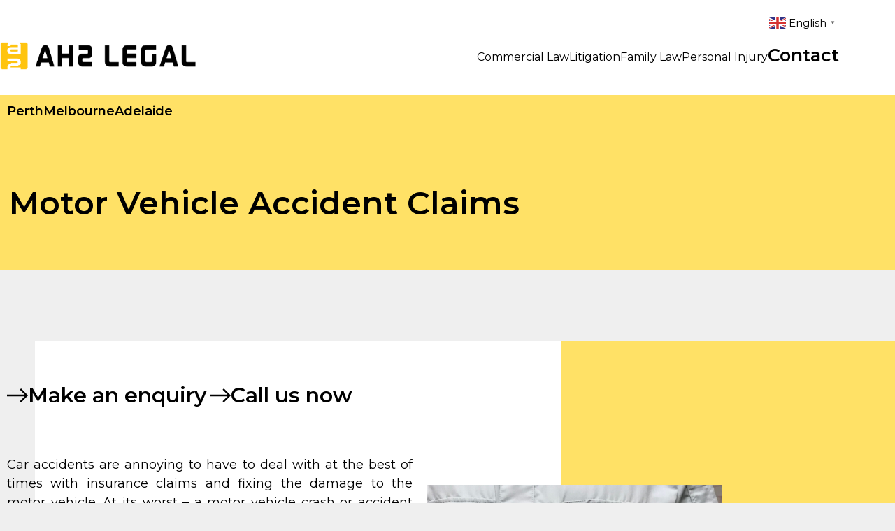

--- FILE ---
content_type: text/html; charset=UTF-8
request_url: https://www.ah2legal.com.au/personal-injury-and-workers-compensation/motor-vehicle/
body_size: 33973
content:
<!DOCTYPE html>
<html lang="en-US">
<head >
<meta charset="UTF-8" />
<script type="text/javascript">
/* <![CDATA[ */
var gform;gform||(document.addEventListener("gform_main_scripts_loaded",function(){gform.scriptsLoaded=!0}),document.addEventListener("gform/theme/scripts_loaded",function(){gform.themeScriptsLoaded=!0}),window.addEventListener("DOMContentLoaded",function(){gform.domLoaded=!0}),gform={domLoaded:!1,scriptsLoaded:!1,themeScriptsLoaded:!1,isFormEditor:()=>"function"==typeof InitializeEditor,callIfLoaded:function(o){return!(!gform.domLoaded||!gform.scriptsLoaded||!gform.themeScriptsLoaded&&!gform.isFormEditor()||(gform.isFormEditor()&&console.warn("The use of gform.initializeOnLoaded() is deprecated in the form editor context and will be removed in Gravity Forms 3.1."),o(),0))},initializeOnLoaded:function(o){gform.callIfLoaded(o)||(document.addEventListener("gform_main_scripts_loaded",()=>{gform.scriptsLoaded=!0,gform.callIfLoaded(o)}),document.addEventListener("gform/theme/scripts_loaded",()=>{gform.themeScriptsLoaded=!0,gform.callIfLoaded(o)}),window.addEventListener("DOMContentLoaded",()=>{gform.domLoaded=!0,gform.callIfLoaded(o)}))},hooks:{action:{},filter:{}},addAction:function(o,r,e,t){gform.addHook("action",o,r,e,t)},addFilter:function(o,r,e,t){gform.addHook("filter",o,r,e,t)},doAction:function(o){gform.doHook("action",o,arguments)},applyFilters:function(o){return gform.doHook("filter",o,arguments)},removeAction:function(o,r){gform.removeHook("action",o,r)},removeFilter:function(o,r,e){gform.removeHook("filter",o,r,e)},addHook:function(o,r,e,t,n){null==gform.hooks[o][r]&&(gform.hooks[o][r]=[]);var d=gform.hooks[o][r];null==n&&(n=r+"_"+d.length),gform.hooks[o][r].push({tag:n,callable:e,priority:t=null==t?10:t})},doHook:function(r,o,e){var t;if(e=Array.prototype.slice.call(e,1),null!=gform.hooks[r][o]&&((o=gform.hooks[r][o]).sort(function(o,r){return o.priority-r.priority}),o.forEach(function(o){"function"!=typeof(t=o.callable)&&(t=window[t]),"action"==r?t.apply(null,e):e[0]=t.apply(null,e)})),"filter"==r)return e[0]},removeHook:function(o,r,t,n){var e;null!=gform.hooks[o][r]&&(e=(e=gform.hooks[o][r]).filter(function(o,r,e){return!!(null!=n&&n!=o.tag||null!=t&&t!=o.priority)}),gform.hooks[o][r]=e)}});
/* ]]> */
</script>

<meta name="viewport" content="width=device-width, initial-scale=1" />
<meta name='robots' content='index, follow, max-image-preview:large, max-snippet:-1, max-video-preview:-1' />

	<!-- This site is optimized with the Yoast SEO plugin v26.6 - https://yoast.com/wordpress/plugins/seo/ -->
	<title>AH2 Legal | Perth Commercial Lawyers | Chinese Commercial Lawyers</title>
	<meta name="description" content="Our commercial lawyers provide strategic legal advice and solutions for companies and individuals in the marketplace. Contact us today." />
	<link rel="canonical" href="https://www.ah2legal.com.au/personal-injury-and-workers-compensation/motor-vehicle/" />
	<meta property="og:locale" content="en_US" />
	<meta property="og:type" content="article" />
	<meta property="og:title" content="AH2 Legal | Perth Commercial Lawyers | Chinese Commercial Lawyers" />
	<meta property="og:description" content="Our commercial lawyers provide strategic legal advice and solutions for companies and individuals in the marketplace. Contact us today." />
	<meta property="og:url" content="https://www.ah2legal.com.au/personal-injury-and-workers-compensation/motor-vehicle/" />
	<meta property="og:site_name" content="AH2 Legal" />
	<meta property="article:modified_time" content="2023-12-18T17:45:47+00:00" />
	<meta property="og:image" content="https://www.ah2legal.com.au/wp-content/uploads/2018/07/west-perth-commercial-lawyers-1-scaled.jpg" />
	<meta property="og:image:width" content="2560" />
	<meta property="og:image:height" content="414" />
	<meta property="og:image:type" content="image/jpeg" />
	<meta name="twitter:card" content="summary_large_image" />
	<meta name="twitter:label1" content="Est. reading time" />
	<meta name="twitter:data1" content="7 minutes" />
	<script type="application/ld+json" class="yoast-schema-graph">{"@context":"https://schema.org","@graph":[{"@type":"WebPage","@id":"https://www.ah2legal.com.au/personal-injury-and-workers-compensation/motor-vehicle/","url":"https://www.ah2legal.com.au/personal-injury-and-workers-compensation/motor-vehicle/","name":"AH2 Legal | Perth Commercial Lawyers | Chinese Commercial Lawyers","isPartOf":{"@id":"https://www.ah2legal.com.au/#website"},"primaryImageOfPage":{"@id":"https://www.ah2legal.com.au/personal-injury-and-workers-compensation/motor-vehicle/#primaryimage"},"image":{"@id":"https://www.ah2legal.com.au/personal-injury-and-workers-compensation/motor-vehicle/#primaryimage"},"thumbnailUrl":"https://www.ah2legal.com.au/wp-content/uploads/2018/07/west-perth-commercial-lawyers-1-scaled.jpg","datePublished":"2023-03-07T06:02:26+00:00","dateModified":"2023-12-18T17:45:47+00:00","description":"Our commercial lawyers provide strategic legal advice and solutions for companies and individuals in the marketplace. Contact us today.","breadcrumb":{"@id":"https://www.ah2legal.com.au/personal-injury-and-workers-compensation/motor-vehicle/#breadcrumb"},"inLanguage":"en-US","potentialAction":[{"@type":"ReadAction","target":["https://www.ah2legal.com.au/personal-injury-and-workers-compensation/motor-vehicle/"]}]},{"@type":"ImageObject","inLanguage":"en-US","@id":"https://www.ah2legal.com.au/personal-injury-and-workers-compensation/motor-vehicle/#primaryimage","url":"https://www.ah2legal.com.au/wp-content/uploads/2018/07/west-perth-commercial-lawyers-1-scaled.jpg","contentUrl":"https://www.ah2legal.com.au/wp-content/uploads/2018/07/west-perth-commercial-lawyers-1-scaled.jpg","width":2560,"height":414,"caption":""},{"@type":"BreadcrumbList","@id":"https://www.ah2legal.com.au/personal-injury-and-workers-compensation/motor-vehicle/#breadcrumb","itemListElement":[{"@type":"ListItem","position":1,"name":"Home","item":"https://www.ah2legal.com.au/"},{"@type":"ListItem","position":2,"name":"Personal Injury and Worker’s Compensation","item":"https://www.ah2legal.com.au/personal-injury-and-workers-compensation/"},{"@type":"ListItem","position":3,"name":"Motor Vehicle"}]},{"@type":"WebSite","@id":"https://www.ah2legal.com.au/#website","url":"https://www.ah2legal.com.au/","name":"AH2 Legal","description":"","publisher":{"@id":"https://www.ah2legal.com.au/#organization"},"potentialAction":[{"@type":"SearchAction","target":{"@type":"EntryPoint","urlTemplate":"https://www.ah2legal.com.au/?s={search_term_string}"},"query-input":{"@type":"PropertyValueSpecification","valueRequired":true,"valueName":"search_term_string"}}],"inLanguage":"en-US"},{"@type":"Organization","@id":"https://www.ah2legal.com.au/#organization","name":"AH2 Legal","url":"https://www.ah2legal.com.au/","logo":{"@type":"ImageObject","inLanguage":"en-US","@id":"https://www.ah2legal.com.au/#/schema/logo/image/","url":"https://www.ah2legal.com.au/wp-content/uploads/2022/04/logo-1.png","contentUrl":"https://www.ah2legal.com.au/wp-content/uploads/2022/04/logo-1.png","width":369,"height":53,"caption":"AH2 Legal"},"image":{"@id":"https://www.ah2legal.com.au/#/schema/logo/image/"}}]}</script>
	<!-- / Yoast SEO plugin. -->


<link rel='dns-prefetch' href='//www.google.com' />
<link rel="alternate" type="application/rss+xml" title="AH2 Legal &raquo; Feed" href="https://www.ah2legal.com.au/feed/" />
<link rel="alternate" type="application/rss+xml" title="AH2 Legal &raquo; Comments Feed" href="https://www.ah2legal.com.au/comments/feed/" />
<link rel="alternate" title="oEmbed (JSON)" type="application/json+oembed" href="https://www.ah2legal.com.au/wp-json/oembed/1.0/embed?url=https%3A%2F%2Fwww.ah2legal.com.au%2Fpersonal-injury-and-workers-compensation%2Fmotor-vehicle%2F" />
<link rel="alternate" title="oEmbed (XML)" type="text/xml+oembed" href="https://www.ah2legal.com.au/wp-json/oembed/1.0/embed?url=https%3A%2F%2Fwww.ah2legal.com.au%2Fpersonal-injury-and-workers-compensation%2Fmotor-vehicle%2F&#038;format=xml" />
<style id='wp-img-auto-sizes-contain-inline-css' type='text/css'>
img:is([sizes=auto i],[sizes^="auto," i]){contain-intrinsic-size:3000px 1500px}
/*# sourceURL=wp-img-auto-sizes-contain-inline-css */
</style>
<link rel='stylesheet' id='ah2-legal-css' href='https://www.ah2legal.com.au/wp-content/themes/genesis-child/style.css?ver=04.2022' type='text/css' media='all' />
<style id='wp-emoji-styles-inline-css' type='text/css'>

	img.wp-smiley, img.emoji {
		display: inline !important;
		border: none !important;
		box-shadow: none !important;
		height: 1em !important;
		width: 1em !important;
		margin: 0 0.07em !important;
		vertical-align: -0.1em !important;
		background: none !important;
		padding: 0 !important;
	}
/*# sourceURL=wp-emoji-styles-inline-css */
</style>
<style id='classic-theme-styles-inline-css' type='text/css'>
/*! This file is auto-generated */
.wp-block-button__link{color:#fff;background-color:#32373c;border-radius:9999px;box-shadow:none;text-decoration:none;padding:calc(.667em + 2px) calc(1.333em + 2px);font-size:1.125em}.wp-block-file__button{background:#32373c;color:#fff;text-decoration:none}
/*# sourceURL=/wp-includes/css/classic-themes.min.css */
</style>
<style id='global-styles-inline-css' type='text/css'>
:root{--wp--preset--aspect-ratio--square: 1;--wp--preset--aspect-ratio--4-3: 4/3;--wp--preset--aspect-ratio--3-4: 3/4;--wp--preset--aspect-ratio--3-2: 3/2;--wp--preset--aspect-ratio--2-3: 2/3;--wp--preset--aspect-ratio--16-9: 16/9;--wp--preset--aspect-ratio--9-16: 9/16;--wp--preset--color--black: #000000;--wp--preset--color--cyan-bluish-gray: #abb8c3;--wp--preset--color--white: #ffffff;--wp--preset--color--pale-pink: #f78da7;--wp--preset--color--vivid-red: #cf2e2e;--wp--preset--color--luminous-vivid-orange: #ff6900;--wp--preset--color--luminous-vivid-amber: #fcb900;--wp--preset--color--light-green-cyan: #7bdcb5;--wp--preset--color--vivid-green-cyan: #00d084;--wp--preset--color--pale-cyan-blue: #8ed1fc;--wp--preset--color--vivid-cyan-blue: #0693e3;--wp--preset--color--vivid-purple: #9b51e0;--wp--preset--gradient--vivid-cyan-blue-to-vivid-purple: linear-gradient(135deg,rgb(6,147,227) 0%,rgb(155,81,224) 100%);--wp--preset--gradient--light-green-cyan-to-vivid-green-cyan: linear-gradient(135deg,rgb(122,220,180) 0%,rgb(0,208,130) 100%);--wp--preset--gradient--luminous-vivid-amber-to-luminous-vivid-orange: linear-gradient(135deg,rgb(252,185,0) 0%,rgb(255,105,0) 100%);--wp--preset--gradient--luminous-vivid-orange-to-vivid-red: linear-gradient(135deg,rgb(255,105,0) 0%,rgb(207,46,46) 100%);--wp--preset--gradient--very-light-gray-to-cyan-bluish-gray: linear-gradient(135deg,rgb(238,238,238) 0%,rgb(169,184,195) 100%);--wp--preset--gradient--cool-to-warm-spectrum: linear-gradient(135deg,rgb(74,234,220) 0%,rgb(151,120,209) 20%,rgb(207,42,186) 40%,rgb(238,44,130) 60%,rgb(251,105,98) 80%,rgb(254,248,76) 100%);--wp--preset--gradient--blush-light-purple: linear-gradient(135deg,rgb(255,206,236) 0%,rgb(152,150,240) 100%);--wp--preset--gradient--blush-bordeaux: linear-gradient(135deg,rgb(254,205,165) 0%,rgb(254,45,45) 50%,rgb(107,0,62) 100%);--wp--preset--gradient--luminous-dusk: linear-gradient(135deg,rgb(255,203,112) 0%,rgb(199,81,192) 50%,rgb(65,88,208) 100%);--wp--preset--gradient--pale-ocean: linear-gradient(135deg,rgb(255,245,203) 0%,rgb(182,227,212) 50%,rgb(51,167,181) 100%);--wp--preset--gradient--electric-grass: linear-gradient(135deg,rgb(202,248,128) 0%,rgb(113,206,126) 100%);--wp--preset--gradient--midnight: linear-gradient(135deg,rgb(2,3,129) 0%,rgb(40,116,252) 100%);--wp--preset--font-size--small: 13px;--wp--preset--font-size--medium: 20px;--wp--preset--font-size--large: 36px;--wp--preset--font-size--x-large: 42px;--wp--preset--spacing--20: 0.44rem;--wp--preset--spacing--30: 0.67rem;--wp--preset--spacing--40: 1rem;--wp--preset--spacing--50: 1.5rem;--wp--preset--spacing--60: 2.25rem;--wp--preset--spacing--70: 3.38rem;--wp--preset--spacing--80: 5.06rem;--wp--preset--shadow--natural: 6px 6px 9px rgba(0, 0, 0, 0.2);--wp--preset--shadow--deep: 12px 12px 50px rgba(0, 0, 0, 0.4);--wp--preset--shadow--sharp: 6px 6px 0px rgba(0, 0, 0, 0.2);--wp--preset--shadow--outlined: 6px 6px 0px -3px rgb(255, 255, 255), 6px 6px rgb(0, 0, 0);--wp--preset--shadow--crisp: 6px 6px 0px rgb(0, 0, 0);}:where(.is-layout-flex){gap: 0.5em;}:where(.is-layout-grid){gap: 0.5em;}body .is-layout-flex{display: flex;}.is-layout-flex{flex-wrap: wrap;align-items: center;}.is-layout-flex > :is(*, div){margin: 0;}body .is-layout-grid{display: grid;}.is-layout-grid > :is(*, div){margin: 0;}:where(.wp-block-columns.is-layout-flex){gap: 2em;}:where(.wp-block-columns.is-layout-grid){gap: 2em;}:where(.wp-block-post-template.is-layout-flex){gap: 1.25em;}:where(.wp-block-post-template.is-layout-grid){gap: 1.25em;}.has-black-color{color: var(--wp--preset--color--black) !important;}.has-cyan-bluish-gray-color{color: var(--wp--preset--color--cyan-bluish-gray) !important;}.has-white-color{color: var(--wp--preset--color--white) !important;}.has-pale-pink-color{color: var(--wp--preset--color--pale-pink) !important;}.has-vivid-red-color{color: var(--wp--preset--color--vivid-red) !important;}.has-luminous-vivid-orange-color{color: var(--wp--preset--color--luminous-vivid-orange) !important;}.has-luminous-vivid-amber-color{color: var(--wp--preset--color--luminous-vivid-amber) !important;}.has-light-green-cyan-color{color: var(--wp--preset--color--light-green-cyan) !important;}.has-vivid-green-cyan-color{color: var(--wp--preset--color--vivid-green-cyan) !important;}.has-pale-cyan-blue-color{color: var(--wp--preset--color--pale-cyan-blue) !important;}.has-vivid-cyan-blue-color{color: var(--wp--preset--color--vivid-cyan-blue) !important;}.has-vivid-purple-color{color: var(--wp--preset--color--vivid-purple) !important;}.has-black-background-color{background-color: var(--wp--preset--color--black) !important;}.has-cyan-bluish-gray-background-color{background-color: var(--wp--preset--color--cyan-bluish-gray) !important;}.has-white-background-color{background-color: var(--wp--preset--color--white) !important;}.has-pale-pink-background-color{background-color: var(--wp--preset--color--pale-pink) !important;}.has-vivid-red-background-color{background-color: var(--wp--preset--color--vivid-red) !important;}.has-luminous-vivid-orange-background-color{background-color: var(--wp--preset--color--luminous-vivid-orange) !important;}.has-luminous-vivid-amber-background-color{background-color: var(--wp--preset--color--luminous-vivid-amber) !important;}.has-light-green-cyan-background-color{background-color: var(--wp--preset--color--light-green-cyan) !important;}.has-vivid-green-cyan-background-color{background-color: var(--wp--preset--color--vivid-green-cyan) !important;}.has-pale-cyan-blue-background-color{background-color: var(--wp--preset--color--pale-cyan-blue) !important;}.has-vivid-cyan-blue-background-color{background-color: var(--wp--preset--color--vivid-cyan-blue) !important;}.has-vivid-purple-background-color{background-color: var(--wp--preset--color--vivid-purple) !important;}.has-black-border-color{border-color: var(--wp--preset--color--black) !important;}.has-cyan-bluish-gray-border-color{border-color: var(--wp--preset--color--cyan-bluish-gray) !important;}.has-white-border-color{border-color: var(--wp--preset--color--white) !important;}.has-pale-pink-border-color{border-color: var(--wp--preset--color--pale-pink) !important;}.has-vivid-red-border-color{border-color: var(--wp--preset--color--vivid-red) !important;}.has-luminous-vivid-orange-border-color{border-color: var(--wp--preset--color--luminous-vivid-orange) !important;}.has-luminous-vivid-amber-border-color{border-color: var(--wp--preset--color--luminous-vivid-amber) !important;}.has-light-green-cyan-border-color{border-color: var(--wp--preset--color--light-green-cyan) !important;}.has-vivid-green-cyan-border-color{border-color: var(--wp--preset--color--vivid-green-cyan) !important;}.has-pale-cyan-blue-border-color{border-color: var(--wp--preset--color--pale-cyan-blue) !important;}.has-vivid-cyan-blue-border-color{border-color: var(--wp--preset--color--vivid-cyan-blue) !important;}.has-vivid-purple-border-color{border-color: var(--wp--preset--color--vivid-purple) !important;}.has-vivid-cyan-blue-to-vivid-purple-gradient-background{background: var(--wp--preset--gradient--vivid-cyan-blue-to-vivid-purple) !important;}.has-light-green-cyan-to-vivid-green-cyan-gradient-background{background: var(--wp--preset--gradient--light-green-cyan-to-vivid-green-cyan) !important;}.has-luminous-vivid-amber-to-luminous-vivid-orange-gradient-background{background: var(--wp--preset--gradient--luminous-vivid-amber-to-luminous-vivid-orange) !important;}.has-luminous-vivid-orange-to-vivid-red-gradient-background{background: var(--wp--preset--gradient--luminous-vivid-orange-to-vivid-red) !important;}.has-very-light-gray-to-cyan-bluish-gray-gradient-background{background: var(--wp--preset--gradient--very-light-gray-to-cyan-bluish-gray) !important;}.has-cool-to-warm-spectrum-gradient-background{background: var(--wp--preset--gradient--cool-to-warm-spectrum) !important;}.has-blush-light-purple-gradient-background{background: var(--wp--preset--gradient--blush-light-purple) !important;}.has-blush-bordeaux-gradient-background{background: var(--wp--preset--gradient--blush-bordeaux) !important;}.has-luminous-dusk-gradient-background{background: var(--wp--preset--gradient--luminous-dusk) !important;}.has-pale-ocean-gradient-background{background: var(--wp--preset--gradient--pale-ocean) !important;}.has-electric-grass-gradient-background{background: var(--wp--preset--gradient--electric-grass) !important;}.has-midnight-gradient-background{background: var(--wp--preset--gradient--midnight) !important;}.has-small-font-size{font-size: var(--wp--preset--font-size--small) !important;}.has-medium-font-size{font-size: var(--wp--preset--font-size--medium) !important;}.has-large-font-size{font-size: var(--wp--preset--font-size--large) !important;}.has-x-large-font-size{font-size: var(--wp--preset--font-size--x-large) !important;}
:where(.wp-block-post-template.is-layout-flex){gap: 1.25em;}:where(.wp-block-post-template.is-layout-grid){gap: 1.25em;}
:where(.wp-block-term-template.is-layout-flex){gap: 1.25em;}:where(.wp-block-term-template.is-layout-grid){gap: 1.25em;}
:where(.wp-block-columns.is-layout-flex){gap: 2em;}:where(.wp-block-columns.is-layout-grid){gap: 2em;}
:root :where(.wp-block-pullquote){font-size: 1.5em;line-height: 1.6;}
/*# sourceURL=global-styles-inline-css */
</style>
<link rel='stylesheet' id='dashicons-css' href='https://www.ah2legal.com.au/wp-includes/css/dashicons.min.css?ver=6.9' type='text/css' media='all' />
<link rel='stylesheet' id='rmp-menu-styles-css' href='https://www.ah2legal.com.au/wp-content/uploads/rmp-menu/css/rmp-menu.css?ver=15.34.33' type='text/css' media='all' />
<link rel='stylesheet' id='grw-public-main-css-css' href='https://www.ah2legal.com.au/wp-content/plugins/widget-google-reviews/assets/css/public-main.css?ver=6.9' type='text/css' media='all' />
<link rel='stylesheet' id='parent-style-css' href='https://www.ah2legal.com.au/wp-content/themes/genesis/style.css?ver=6.9' type='text/css' media='all' />
<link rel='stylesheet' id='elementor-icons-css' href='https://www.ah2legal.com.au/wp-content/plugins/elementor/assets/lib/eicons/css/elementor-icons.min.css?ver=5.45.0' type='text/css' media='all' />
<link rel='stylesheet' id='elementor-icons-shared-0-css' href='https://www.ah2legal.com.au/wp-content/plugins/elementor/assets/lib/font-awesome/css/fontawesome.min.css?ver=5.15.3' type='text/css' media='all' />
<link rel='stylesheet' id='elementor-icons-fa-solid-css' href='https://www.ah2legal.com.au/wp-content/plugins/elementor/assets/lib/font-awesome/css/solid.min.css?ver=5.15.3' type='text/css' media='all' />
<link rel='stylesheet' id='gforms_reset_css-css' href='https://www.ah2legal.com.au/wp-content/plugins/gravityforms/legacy/css/formreset.min.css?ver=2.9.24' type='text/css' media='all' />
<link rel='stylesheet' id='gforms_formsmain_css-css' href='https://www.ah2legal.com.au/wp-content/plugins/gravityforms/legacy/css/formsmain.min.css?ver=2.9.24' type='text/css' media='all' />
<link rel='stylesheet' id='gforms_ready_class_css-css' href='https://www.ah2legal.com.au/wp-content/plugins/gravityforms/legacy/css/readyclass.min.css?ver=2.9.24' type='text/css' media='all' />
<link rel='stylesheet' id='gforms_browsers_css-css' href='https://www.ah2legal.com.au/wp-content/plugins/gravityforms/legacy/css/browsers.min.css?ver=2.9.24' type='text/css' media='all' />
<link rel='stylesheet' id='elementor-frontend-css' href='https://www.ah2legal.com.au/wp-content/plugins/elementor/assets/css/frontend.min.css?ver=3.34.0' type='text/css' media='all' />
<link rel='stylesheet' id='elementor-post-1339-css' href='https://www.ah2legal.com.au/wp-content/uploads/elementor/css/post-1339.css?ver=1765479585' type='text/css' media='all' />
<link rel='stylesheet' id='eihe-front-style-css' href='https://www.ah2legal.com.au/wp-content/plugins/image-hover-effects-addon-for-elementor/assets/style.min.css?ver=1.4.4' type='text/css' media='all' />
<link rel='stylesheet' id='widget-icon-list-css' href='https://www.ah2legal.com.au/wp-content/plugins/elementor/assets/css/widget-icon-list.min.css?ver=3.34.0' type='text/css' media='all' />
<link rel='stylesheet' id='widget-heading-css' href='https://www.ah2legal.com.au/wp-content/plugins/elementor/assets/css/widget-heading.min.css?ver=3.34.0' type='text/css' media='all' />
<link rel='stylesheet' id='swiper-css' href='https://www.ah2legal.com.au/wp-content/plugins/elementor/assets/lib/swiper/v8/css/swiper.min.css?ver=8.4.5' type='text/css' media='all' />
<link rel='stylesheet' id='e-swiper-css' href='https://www.ah2legal.com.au/wp-content/plugins/elementor/assets/css/conditionals/e-swiper.min.css?ver=3.34.0' type='text/css' media='all' />
<link rel='stylesheet' id='widget-image-carousel-css' href='https://www.ah2legal.com.au/wp-content/plugins/elementor/assets/css/widget-image-carousel.min.css?ver=3.34.0' type='text/css' media='all' />
<link rel='stylesheet' id='elementor-post-3963-css' href='https://www.ah2legal.com.au/wp-content/uploads/elementor/css/post-3963.css?ver=1765500296' type='text/css' media='all' />
<link rel='stylesheet' id='elementor-gf-local-montserrat-css' href='https://www.ah2legal.com.au/wp-content/uploads/elementor/google-fonts/css/montserrat.css?ver=1742272991' type='text/css' media='all' />
<script type="text/javascript" src="https://www.ah2legal.com.au/wp-includes/js/jquery/jquery.min.js?ver=3.7.1" id="jquery-core-js"></script>
<script type="text/javascript" src="https://www.ah2legal.com.au/wp-includes/js/jquery/jquery-migrate.min.js?ver=3.4.1" id="jquery-migrate-js"></script>
<script type="text/javascript" defer="defer" src="https://www.ah2legal.com.au/wp-content/plugins/widget-google-reviews/assets/js/public-main.js?ver=6.9" id="grw-public-main-js-js"></script>
<script type="text/javascript" defer='defer' src="https://www.ah2legal.com.au/wp-content/plugins/gravityforms/js/jquery.json.min.js?ver=2.9.24" id="gform_json-js"></script>
<script type="text/javascript" id="gform_gravityforms-js-extra">
/* <![CDATA[ */
var gf_global = {"gf_currency_config":{"name":"Australian Dollar","symbol_left":"$","symbol_right":"","symbol_padding":" ","thousand_separator":",","decimal_separator":".","decimals":2,"code":"AUD"},"base_url":"https://www.ah2legal.com.au/wp-content/plugins/gravityforms","number_formats":[],"spinnerUrl":"https://www.ah2legal.com.au/wp-content/plugins/gravityforms/images/spinner.svg","version_hash":"22ed2963e9f097e20af4e2d4f936aa38","strings":{"newRowAdded":"New row added.","rowRemoved":"Row removed","formSaved":"The form has been saved.  The content contains the link to return and complete the form."}};
var gform_i18n = {"datepicker":{"days":{"monday":"Mo","tuesday":"Tu","wednesday":"We","thursday":"Th","friday":"Fr","saturday":"Sa","sunday":"Su"},"months":{"january":"January","february":"February","march":"March","april":"April","may":"May","june":"June","july":"July","august":"August","september":"September","october":"October","november":"November","december":"December"},"firstDay":1,"iconText":"Select date"}};
var gf_legacy_multi = {"4":"1"};
var gform_gravityforms = {"strings":{"invalid_file_extension":"This type of file is not allowed. Must be one of the following:","delete_file":"Delete this file","in_progress":"in progress","file_exceeds_limit":"File exceeds size limit","illegal_extension":"This type of file is not allowed.","max_reached":"Maximum number of files reached","unknown_error":"There was a problem while saving the file on the server","currently_uploading":"Please wait for the uploading to complete","cancel":"Cancel","cancel_upload":"Cancel this upload","cancelled":"Cancelled","error":"Error","message":"Message"},"vars":{"images_url":"https://www.ah2legal.com.au/wp-content/plugins/gravityforms/images"}};
//# sourceURL=gform_gravityforms-js-extra
/* ]]> */
</script>
<script type="text/javascript" id="gform_gravityforms-js-before">
/* <![CDATA[ */

//# sourceURL=gform_gravityforms-js-before
/* ]]> */
</script>
<script type="text/javascript" defer='defer' src="https://www.ah2legal.com.au/wp-content/plugins/gravityforms/js/gravityforms.min.js?ver=2.9.24" id="gform_gravityforms-js"></script>
<script type="text/javascript" defer='defer' src="https://www.google.com/recaptcha/api.js?hl=en&amp;ver=6.9#038;render=explicit" id="gform_recaptcha-js"></script>
<script type="text/javascript" defer='defer' src="https://www.ah2legal.com.au/wp-content/plugins/gravityforms/assets/js/dist/utils.min.js?ver=48a3755090e76a154853db28fc254681" id="gform_gravityforms_utils-js"></script>
<link rel="https://api.w.org/" href="https://www.ah2legal.com.au/wp-json/" /><link rel="alternate" title="JSON" type="application/json" href="https://www.ah2legal.com.au/wp-json/wp/v2/pages/3963" /><link rel="EditURI" type="application/rsd+xml" title="RSD" href="https://www.ah2legal.com.au/xmlrpc.php?rsd" />
<meta name="generator" content="WordPress 6.9" />
<link rel='shortlink' href='https://www.ah2legal.com.au/?p=3963' />
<script>
	function expand(param) {
		param.style.display = (param.style.display == "none") ? "block" : "none";
	}
	function read_toggle(id, more, less) {
		el = document.getElementById("readlink" + id);
		el.innerHTML = (el.innerHTML == more) ? less : more;
		expand(document.getElementById("read" + id));
	}
	</script><!-- Google Tag Manager -->
<script>(function(w,d,s,l,i){w[l]=w[l]||[];w[l].push({'gtm.start':
new Date().getTime(),event:'gtm.js'});var f=d.getElementsByTagName(s)[0],
j=d.createElement(s),dl=l!='dataLayer'?'&l='+l:'';j.async=true;j.src=
'https://www.googletagmanager.com/gtm.js?id='+i+dl;f.parentNode.insertBefore(j,f);
})(window,document,'script','dataLayer','GTM-NXXBWPPP');</script>
<!-- End Google Tag Manager -->
 	<link rel="preconnect" href="https://fonts.googleapis.com">
	<link rel="preconnect" href="https://fonts.gstatic.com" crossorigin>
	<link href="https://fonts.googleapis.com/css2?family=Montserrat:ital,wght@0,300;0,400;0,500;0,600;0,700;1,400;1,500;1,600;1,700&display=swap" rel="stylesheet">
	<link rel="pingback" href="https://www.ah2legal.com.au/xmlrpc.php" />
<meta name="google-site-verification" content="CdQJL7uXlptYgE6oP3XZ6EDuPLzyJQy48fpBHEAEvWk" />
<!-- Google Tag Manager -->
<script>(function(w,d,s,l,i){w[l]=w[l]||[];w[l].push({'gtm.start':
new Date().getTime(),event:'gtm.js'});var f=d.getElementsByTagName(s)[0],
j=d.createElement(s),dl=l!='dataLayer'?'&l='+l:'';j.async=true;j.src=
'https://www.googletagmanager.com/gtm.js?id='+i+dl;f.parentNode.insertBefore(j,f);
})(window,document,'script','dataLayer','GTM-K69LP36');</script>
<!-- End Google Tag Manager --><meta name="generator" content="Elementor 3.34.0; features: additional_custom_breakpoints; settings: css_print_method-external, google_font-enabled, font_display-auto">
			<style>
				.e-con.e-parent:nth-of-type(n+4):not(.e-lazyloaded):not(.e-no-lazyload),
				.e-con.e-parent:nth-of-type(n+4):not(.e-lazyloaded):not(.e-no-lazyload) * {
					background-image: none !important;
				}
				@media screen and (max-height: 1024px) {
					.e-con.e-parent:nth-of-type(n+3):not(.e-lazyloaded):not(.e-no-lazyload),
					.e-con.e-parent:nth-of-type(n+3):not(.e-lazyloaded):not(.e-no-lazyload) * {
						background-image: none !important;
					}
				}
				@media screen and (max-height: 640px) {
					.e-con.e-parent:nth-of-type(n+2):not(.e-lazyloaded):not(.e-no-lazyload),
					.e-con.e-parent:nth-of-type(n+2):not(.e-lazyloaded):not(.e-no-lazyload) * {
						background-image: none !important;
					}
				}
			</style>
			<link rel="icon" href="https://www.ah2legal.com.au/wp-content/uploads/2020/07/512-logo-150x150.png" sizes="32x32" />
<link rel="icon" href="https://www.ah2legal.com.au/wp-content/uploads/2020/07/512-logo-300x300.png" sizes="192x192" />
<link rel="apple-touch-icon" href="https://www.ah2legal.com.au/wp-content/uploads/2020/07/512-logo-300x300.png" />
<meta name="msapplication-TileImage" content="https://www.ah2legal.com.au/wp-content/uploads/2020/07/512-logo-300x300.png" />
<style type="text/css">

*[id^='readlink'] {
 font-weight: normal;
 color: #000000;
 background: #ffffff;
 padding: 0px;
 border-bottom: 1px solid #000000;
 -webkit-box-shadow: none !important;
 box-shadow: none !important;
 -webkit-transition: none !important;
}

*[id^='readlink']:hover {
 font-weight: normal;
 color: #191919;
 padding: 0px;
 border-bottom: 1px solid #000000;
}

*[id^='readlink']:focus {
 outline: none;
 color: #000000;
}

</style>
		<style type="text/css" id="wp-custom-css">
			/*.page-id-3150 .grid{
	display:none;
}*/
.page-id-3150 .animation-button{
	position:absolute;
	bottom:10px;
}

.page-id-3150.elementor-kit-1339 h3{
	font-size:26px !important;
}

.elementor-element .elementor-widget-container{
	background:transparent !important;
}

.hp-leadin-row .elementor-element .elementor-widget-container{
	background:#fff !important;
}


.service-banner .title-box::before{
	background:transparent !important;
}

.service-banner::before {
	content: "";
	position: absolute;
	top: 0;
	left: 0;
	right: 0;
	height: 250px;
	background-color: var(--primary);
}

.ser-cta .elementor-widget-wrap{
	padding:0px !important;
}

.site-inner .elementor-top-section:nth-child(2){
	background:#fff;
}
.site-container {
	max-width: 100%;
	margin-left: auto;
	margin-right: auto;
}

.site-inner{
	width:1920px;
	max-width: 100%;
	margin:0 auto;
}

.post-slider-wrap .swiper-slide{
	width:28.5% !important;	
	width: none !important;
}
.recent-articles .col-slider .elementor-widget-wrap{
	padding-right:0px !important;
}
.page-id-2975 .page-banner::before {
	background-color: transparent;
}

.page-id-3053 .entry-content{
	margin-bottom:60px;
}
.elementor-kit-1339 .site-inner {
	width: 1461px;
	max-width: 100%;
	margin: 0 auto;
}
.page-id-1647.elementor-kit-1339 .site-inner {
	width:100%;
	max-width: 100%;
	margin: 0 auto;
}

/*.page-id-231.elementor-kit-1339 .site-inner {
	width:1920px;
	max-width: 100%;
	margin: 0 auto;
}*/
	

.page-banner::before {
	background-color: transparent !important;
}
#teamdata img::before,
img::after {
  background-color: rgba(0, 0, 0, 0.5);
  border-top: 32px solid rgba(0, 0, 0, 0.5);
  border-bottom: 32px solid rgba(0, 0, 0, 0.5);
  position: absolute;
  top: 0;
  bottom: 0;
  left: 0;
  right: 0;
  content: '';
  transition: all 0.3s ease;
  z-index: 1;
  opacity: 0;
  transform: scaleY(2);
}

.site-header ul.genesis-nav-menu ul.sub-menu {
	position: absolute;
	top: calc(100% + 15px);
	left: 50%;
	opacity: 0;
	visibility: hidden;
	transform: translate(-50%, 20px);
	z-index: 10;
	padding: 0;
	min-width: 300px;
	list-style: none;
	background: #fff;
	border: 1px solid #ccc;
	transition: all 0.3s ease;
}
.page-id-231 .elementor-231 .elementor-element.elementor-element-149c47d {
	transition: background 0.3s, border 0.3s, border-radius 0.3s, box-shadow 0.3s;
	margin-top: 0px;
	margin-bottom: 0px;
	padding: 60px 0px 50px 0px;
	background: transparent !important;
}

.page-id-231 .site-inner{
	/*width:1261px;*/
	width: 1461px;
}
/*
.block-style::after{
	background:transparent;
}
.grid{
	width:1200px;
}*/

.parent-pageid-3150 .grid, .page-id-1647 .grid{
	display:none;
} 

.page-id-3053 .entry-content {
	margin-bottom: 0;
}

.site-inner .elementor-top-section:nth-child(2){
	background:transparent;
}

.page-id-231 .block-style::after {
	/*left: 38%;*/
	left: 50%;
width: 100%;
}
.page-id-231 .grid{
	width:1061px !important;
}

.blog-listing_wrapper{
	padding-inline: 0px !important;
	padding-left:0px !important;
}

#serviceid{
	padding-left:51px;
	padding-right:50px;
}
#serviceid h3{
	font-size:20px !important;
}
.single-post.elementor-kit-1339 .site-inner{
	width:100%;
}
.single-post .yellow-outer ul{
	width:1461px;
	max-width:100%;
	margin:0 auto;
}
.single-post .yellow-outer .header.test{
	width:1461px;
	max-width:100%;
	margin:0 auto;
}
.single-post .grid {
	display: flex;
	position: fixed;
	top: 0;
	left: 50%;
	-webkit-transform: translatex(-50%);
	transform: translatex(-50%);
	width: calc(100% - 20px);
	max-width: var(--content);
	min-width: 320px;
	height: 100vh;
	pointer-events: none;
	overflow: hidden;
	background: #fff !important;
	width: 100% !important;
	max-width: 100%;
}
.single-post .grid .item{
	display:none;
}
.single-post .has-text-color {
	background-color: var(--wp--preset--color--vivid-cyan-blue) !important;
	background: transparent !important;
	color: #000 !important;
	padding: 0px !important;
	font-size: 24px;
}

/*arrow*/

.center-con {
    display: flex;
    height: 100vh;
    align-items: center;
    justify-content: center;
	position: absolute;
top: 360px;
	top: 500px;
left: 23%;
	display:none !important;
}

.round {
    position: relative;
    /*border: 3px solid #fff;*/
    width: 100px;
    height: 100px;
	background:#ffe166;
}

.round span {
    z-index: 999;
    height: 3px;
    margin:1px;
    width: 30px;
    background: #fff;
    transition: 0.4s ease;
}

.round span:first-child {
    display: block;
    position: absolute;
    transform: rotate(45deg);
    left: 25%;
    bottom: 35%;
}

.round span:nth-child(2) {
    display: block;
    position: absolute;
    transform: rotate(-45deg);
    left: 45%;
    bottom: 35%;
}

.round span:nth-child(3) {
    display: block;
    position: absolute;
    transform: rotate(45deg);
    left: 25%;
    bottom: 54%;
}

.round span:nth-child(4) {
    display: block;
    position: absolute;
    transform: rotate(-45deg);
    left: 45%;
    bottom: 54%;
}

.round:hover span:nth-child(1) {
    transform: rotate(-135deg);
}

.round:hover span:nth-child(2) {
    transform: rotate(135deg);
}

.round:hover span:nth-child(3) {
    transform: rotate(225deg);
}

.round:hover span:nth-child(4) {
    transform: rotate(-225deg);
}
#movementarrow{
	
}
.single-post .has-inline-color{
	color:#000 !important;
}
.page-id-231 .center-con {
	display: block !important;
	height: auto;
	align-items: center;
	justify-content: center;
	position: absolute;
	top: 360px;
	top: 470px;
	left: -8%;
	/* display: none !important; */
}
.title-box .elementor-widget-wrap{
	padding-left:6px;
}
.page-title{
	margin-left: -57px;
}

.yellow-outer h1{
	padding-left:6px !important;
}
/*
  
@media only screen and (min-device-width: 720px) and (max-device-width: 1280px) {
    /* insert styles here */
/*	.page-id-231 .site-inner {
	width: 961px;
}
	#hometop{
		
	}
	#slidersection{
		
	}
	#serviceid{
		
	}
	.round span {
	z-index: 999;
	height: 3px;
	margin: 1px;
	width: 20px;
	background: #fff;
	transition: 0.4s ease;
}
	.round {
	position: relative;
	/* border: 3px solid #fff; *//*
	width: 68px;
	height: 50px;
	background: #ffe166;
}
	#hometop h2{
		font-size: 15px !important;
	}
#hometop	p{
		font-size: 12px;
font-weight: 400;
line-height: 20px;
	}
#hometop	.elementor-element.elementor-element-679370c .elementor-button {
  font-family: "Montserrat", Sans-serif;
  font-size: 12px;
}
	#slidersection h2{
		font-size: 15px !important;
	}
	#slidersection	p{
		font-size: 12px;
font-weight: 400;
line-height: 20px;
	}
	#slidersection	.elementor-button{
		font-size: 12px;
	}
}*/

#serviceid .elementor-section.elementor-section-boxed > .elementor-container {
  max-width: 1165px;
}
#slidersection{
	width:1261px;
	max-width:100%;
	margin:0 auto;
}

#publicationssec{
	width:1261px;
	max-width:100%;
	margin:0 auto;
	margin-bottom:160px;
}

.page-id-231 .center-con {
	display: block !important;
	height: auto;
	align-items: center;
	justify-content: center;
	position: absolute;
	top: 360px;
	top: 590px;
	left: 0%;
	/* display: none !important; */
}
.animation-button-top{
	transition: margin .25s ease-in-out;
}
.animation-button-top:hover{
	margin-top:20px;
}
@media (min-width: 768px){
.before-footer-left .custom-html-widget > .location:not(:last-of-type) {
  margin-right: 60px;
}
}
/*.hide-menu{
	display:none !important;
}
#menu-item-1666 .sub-menu{
	display:none !important;
}
#menu-item-1665 .sub-menu{
	display:none !important;
}
#menu-item-1669 .sub-menu{
	display:none !important;
}*/
@media (min-width: 768px){
.menu-item-gtranslate{
	position: absolute !important;
bottom: 50px !important;
}
}

.page-id-1324 .elementor-widget-button .elementor-button:hover{
		width:100% !important;
}
.page-id-1569 .elementor-widget-button .elementor-button:hover{
		width:100% !important;
}
.page-id-1542 .elementor-widget-button .elementor-button:hover{
		width:100% !important;
}
.page-id-1324  .elementor-widget-button .elementor-button:hover{
		width:100% !important;
}
.page-id-1604   .elementor-widget-button .elementor-button:hover{
		width:100% !important;
}
@media (min-width: 768px){
.service-banner .page-title .elementor-heading-title{
	max-width:100% !important;
	text-transform: capitalize;
}
}
#rmp_menu_trigger-4453{
	display:none;
}
@media (max-width: 768px){

#rmp_menu_trigger-4453{
	display:block;
}	
	
.service-banner .page-title .elementor-heading-title{
	max-width:100% !important;
	text-transform: capitalize;
	padding-left:38px;
}
	#rmp_menu_trigger-4453 .responsive-menu-pro-inner{
		background-color:#000 !important;
	}
	#rmp_menu_trigger-4453:hover{
		background:#fff;
	}
	#rmp_menu_trigger-4453{
		background:#fff;
	}
/*	#rmp_menu_trigger-4453{
		top:48px;
	}
	.fixed #rmp_menu_trigger-4453{
		top:15px;
	}*/
	#rmp_menu_trigger-4453.is-active .responsive-menu-pro-inner::after {
  background-color: #000;
}
	
	#rmp_menu_trigger-4453 .responsive-menu-pro-inner::after {
  width: 25px;
  height: 3px;
  background-color: #000 !important;
  border-radius: 4px;
  position: absolute;
}
	#rmp_menu_trigger-4453 .responsive-menu-pro-inner::before{
		 background-color: #000 !important;
	}
	.nav-wrap{
		display:none !important;
	}
#rmp_menu_trigger-4453{
	background:#fff;		
	}
	#rmp_menu_trigger-4453.is-active{
		background:#fff !important;
		right: 0px;
	}
	#rmp-container-4453{
		background:#fff !important;
	}
	#rmp-menu-wrap-4453 .rmp-submenu .rmp-menu-item-link{
		color:#000 !important;
	}

.animation-button .elementor-button span.elementor-button-text{
	text-overflow: unset !important;
white-space: break-spaces !important;
}
}
@media (max-width: 767px){
.before-footer-right {
  display: block !important;
}
}

.image-slider .swiper-slide-image {
	display: block;
	/* width: 100%; */
	width: 422px;
	height: 280px;
}

@media only screen and (max-width: 768px) {
	.home .elementor-231 .elementor-element.elementor-element-fd809b2 .elementor-column-gap-custom .elementor-column > .elementor-element-populated{
	padding:0px !important;
	}

.home	.elementor-231 .elementor-element.elementor-element-2ef4606 .elementor-column-gap-custom .elementor-column > .elementor-element-populated{
padding:0px !important;
}

.home .elementor-231 .elementor-element.elementor-element-2ef4606 .elementor-column-gap-custom .elementor-column > .elementor-element-populated{
	padding:0px !important;
}
.home .elementor-231 .elementor-element.elementor-element-3b3cf00 .elementor-column-gap-custom .elementor-column > .elementor-element-populated{
	padding:0px !important;
}
}

.center-con1 .round {
	position: relative;
	width: 50px;
	height: 50px;
	background: #ffe166;
}
.center-con1 .round span {
	z-index: 999;
	height: 3px;
	margin: 1px;
	width: 16px;
	background: #fff;
	transition: 0.4s ease;
}
.site-inner p{
	text-align:justify;
}

.page-id-2975 .grid{
	width:1061px !important;
}

@media only screen and (max-width: 768px) {


.post-slider-wrap .swiper-slide {
	width: 100% !important;
	width: none !important;
}
	.site-header.fixed .top-bar{
		display:block !important;
	}
	h1.elementor-heading-title{
		padding-left:40px;
	}
	.page-id-231 .center-con {
	display: block !important;
	height: auto;
	align-items: center;
	justify-content: center;
	position: absolute;
	top: 360px;
	top: 730px;
	left: 0%;
	/* display: none !important; */
}
}

:target {
    display: block;    
    position: relative;     
    top: -500px;
    visibility: hidden;
}

@media (max-width: 767px) {
  .site-inner .elementor-section:first-child {
    margin-bottom: -50px !important;
  }
.page-id-231 .site-inner .elementor-section:first-child {
    margin-bottom: 20px !important;
  }	
	#movementarrow{
		display:none !important;	
	}
.page-id-919	.site-inner .elementor-section:first-child {
    margin-bottom: 20px !important;
  }
}

.page-id-4924 #hometop{
	width: 80%;
  float: right;
}
.page-id-4924 #slidersection{
	clear:both;
}
.page-id-4924 .elementor-4924 .elementor-element.elementor-element-e09c538 > .elementor-background-overlay{
	height: 450px !important;
	top: 0px !important;
	width:100% !important;
}
.page-id-4924  .elementor-4924 .elementor-element.elementor-element-e09c538 > .elementor-container{
	min-height: 550px !important;
}
.grid {
	width: 1061px !important;
	display: none !important;
}
.boldmarker li::marker{
	font-weight:bold !important;
}
.postid-1914 #custom-bg{
	display:none !important;
}
@media (max-width: 767px) {
.page-id-2975	#serviceid {
	padding-left: 20px;
	padding-right: 20px;
}
	
.blog-listing_item	.inner {
    display: flex !important;
    flex-direction: column-reverse; 
	padding-top:0px !important;
	padding-bottom:0px !important;
  }
	.blog-listing_item:before{
		background:#fff !important;
		display:none !important;
	}

.blog-listing_item .item-content,
  .blog-listing_item .item-image {
    width: 100%;
    padding: 0px !important;
    box-sizing: border-box;
  }
	.blog-listing_item .item-content{
		padding:20px !important;
	}
}
.swiper-slide .post{
	padding-left:20px;
}


.center-con1 .round.go-to-top {
	transform: rotate(180deg);
}

.center-con1.white-wrap .round,
.white-wrap {
	background: white;
}

.center-con1.white-wrap .round span {
	background: #ffe166;
}
.center-con1.text a {
	display: flex;
	align-items: center;
}

.center-con1.text a > span {
	font-weight: 600;
	color: black;
	padding: 10px 20px;
	font-size: 1.5em;
}

.form-wrapper {
	position: relative;
}
.absolute {
	position: absolute;
	left: 0;
	top: 0;
	width: 50px;
	z-index: 99;
}

#FreeConsultation {visibility: visible;}

.elementor-widget-text-editor ol > li {
	margin-bottom: 20px;
}

::-webkit-input-placeholder {
    font-weight: lighter;
	  text-transform: none;
}
::-moz-placeholder {
    font-weight: lighter;
    text-transform: none;
}
::-ms-input-placeholder {
    font-weight: lighter;
    text-transform: none;
}

::placeholder { 
		 font-weight: lighter;
    text-transform: none!important;
}

.gfield textarea,
.gfield input.large,
.gfield--type-select .gfield_select,
.gfield--type-select .gf_placeholder {
	font-weight: 600;
}

.radio-col .gfield_radio {
	display: flex;
}

.radio-col .gfield_radio li {
	margin-right: 30px;
}
.gform-body .radio-col .gfield_radio li input {
	margin-top: 2px;
}

body .gform_legacy_markup_wrapper.gform_wrapper .gform_body ul li.gfield .gfield_label {
	margin-top: 15px;
}

body .gform_legacy_markup_wrapper ul li.field_description_below div.ginput_container_checkbox, body .gform_legacy_markup_wrapper ul li.field_description_below div.ginput_container_radio {
	margin-top: 5px;
}
		</style>
		</head>
<body class="wp-singular page-template page-template-elementor_header_footer page page-id-3963 page-child parent-pageid-1604 wp-custom-logo wp-theme-genesis wp-child-theme-genesis-child full-width-content genesis-breadcrumbs-hidden elementor-default elementor-template-full-width elementor-kit-1339 elementor-page elementor-page-3963">			<button type="button"  aria-controls="rmp-container-4453" aria-label="Menu Trigger" id="rmp_menu_trigger-4453"  class="rmp_menu_trigger rmp-menu-trigger-boring">
								<span class="rmp-trigger-box">
									<span class="responsive-menu-pro-inner"></span>
								</span>
					</button>
						<div id="rmp-container-4453" class="rmp-container rmp-container rmp-slide-left">
				<div id="rmp-menu-wrap-4453" class="rmp-menu-wrap"><ul id="rmp-menu-4453" class="rmp-menu" role="menubar" aria-label="mobile"><li id="rmp-menu-item-5999" class=" menu-item menu-item-type-post_type menu-item-object-page menu-item-has-children rmp-menu-item rmp-menu-item-has-children rmp-menu-top-level-item" role="none"><a  class="rmp-menu-item-link"  href="https://www.ah2legal.com.au/commercial-law/"  role="menuitem"  >Commercial Law<div class="rmp-menu-subarrow">▼</div></a><ul aria-label="Commercial Law"
            role="menu" data-depth="2"
            class="rmp-submenu rmp-submenu-depth-1"><li id="rmp-menu-item-3439" class="hide-menu menu-item menu-item-type-custom menu-item-object-custom rmp-menu-item rmp-menu-sub-level-item" role="none"><a  class="rmp-menu-item-link"  href="https://www.ah2legal.com.au/home/commercial-law/purchasing-or-selling-business/"  role="menuitem"  >Purchasing or Selling Business</a></li><li id="rmp-menu-item-3440" class="hide-menu menu-item menu-item-type-custom menu-item-object-custom rmp-menu-item rmp-menu-sub-level-item" role="none"><a  class="rmp-menu-item-link"  href="https://www.ah2legal.com.au/home/commercial-law/licensing-and-franchising/"  role="menuitem"  >Licensing and Franchising</a></li><li id="rmp-menu-item-3441" class="hide-menu menu-item menu-item-type-custom menu-item-object-custom rmp-menu-item rmp-menu-sub-level-item" role="none"><a  class="rmp-menu-item-link"  href="https://www.ah2legal.com.au/home/commercial-law/lease/"  role="menuitem"  >Leases</a></li><li id="rmp-menu-item-3442" class="hide-menu menu-item menu-item-type-custom menu-item-object-custom rmp-menu-item rmp-menu-sub-level-item" role="none"><a  class="rmp-menu-item-link"  href="https://www.ah2legal.com.au/home/commercial-law/company-law/"  role="menuitem"  >Company Law</a></li><li id="rmp-menu-item-3443" class="hide-menu menu-item menu-item-type-custom menu-item-object-custom rmp-menu-item rmp-menu-sub-level-item" role="none"><a  class="rmp-menu-item-link"  href="https://www.ah2legal.com.au/home/commercial-law/shareholder-partnership/"  role="menuitem"  >Shareholder &#038; Partnership</a></li><li id="rmp-menu-item-3444" class="hide-menu menu-item menu-item-type-custom menu-item-object-custom rmp-menu-item rmp-menu-sub-level-item" role="none"><a  class="rmp-menu-item-link"  href="https://www.ah2legal.com.au/home/commercial-law/firb-application/"  role="menuitem"  >FIRB Applications</a></li></ul></li><li id="rmp-menu-item-1665" class=" menu-item menu-item-type-post_type menu-item-object-page menu-item-has-children rmp-menu-item rmp-menu-item-has-children rmp-menu-top-level-item" role="none"><a  class="rmp-menu-item-link"  href="https://www.ah2legal.com.au/commercial-dispute-and-litigation/"  role="menuitem"  >Litigation<div class="rmp-menu-subarrow">▼</div></a><ul aria-label="Litigation"
            role="menu" data-depth="2"
            class="rmp-submenu rmp-submenu-depth-1"><li id="rmp-menu-item-3446" class="hide-menu menu-item menu-item-type-custom menu-item-object-custom rmp-menu-item rmp-menu-sub-level-item" role="none"><a  class="rmp-menu-item-link"  href="https://www.ah2legal.com.au/home/commercial-dispute-and-litigation/commercial-trust-dispute/"  role="menuitem"  >Commercial &#038; Trust Disputes</a></li><li id="rmp-menu-item-3447" class="hide-menu menu-item menu-item-type-custom menu-item-object-custom rmp-menu-item rmp-menu-sub-level-item" role="none"><a  class="rmp-menu-item-link"  href="https://www.ah2legal.com.au/home/commercial-dispute-and-litigation/corporate-business-dispute/"  role="menuitem"  >Corporate &#038; Business Disputes</a></li><li id="rmp-menu-item-3448" class="hide-menu menu-item menu-item-type-custom menu-item-object-custom rmp-menu-item rmp-menu-sub-level-item" role="none"><a  class="rmp-menu-item-link"  href="https://www.ah2legal.com.au/home/commercial-dispute-and-litigation/property-leasing-dispute/"  role="menuitem"  >Property &#038; Leasing Disputes</a></li><li id="rmp-menu-item-3449" class="hide-menu menu-item menu-item-type-custom menu-item-object-custom rmp-menu-item rmp-menu-sub-level-item" role="none"><a  class="rmp-menu-item-link"  href="https://www.ah2legal.com.au/home/commercial-dispute-and-litigation/misleading-or-deceptive-conduct-claims/"  role="menuitem"  >Misleading or Deceptive Conduct Claims</a></li><li id="rmp-menu-item-3450" class="hide-menu menu-item menu-item-type-custom menu-item-object-custom rmp-menu-item rmp-menu-sub-level-item" role="none"><a  class="rmp-menu-item-link"  href="https://www.ah2legal.com.au/home/commercial-dispute-and-litigation/franchising-disputes/"  role="menuitem"  >Franchising Disputes</a></li><li id="rmp-menu-item-3451" class="hide-menu menu-item menu-item-type-custom menu-item-object-custom rmp-menu-item rmp-menu-sub-level-item" role="none"><a  class="rmp-menu-item-link"  href="https://www.ah2legal.com.au/home/commercial-dispute-and-litigation/debt-recovery/"  role="menuitem"  >Debt Recovery</a></li></ul></li><li id="rmp-menu-item-1668" class=" menu-item menu-item-type-post_type menu-item-object-page menu-item-has-children rmp-menu-item rmp-menu-item-has-children rmp-menu-top-level-item" role="none"><a  class="rmp-menu-item-link"  href="https://www.ah2legal.com.au/family-law/"  role="menuitem"  >Family Law<div class="rmp-menu-subarrow">▼</div></a><ul aria-label="Family Law"
            role="menu" data-depth="2"
            class="rmp-submenu rmp-submenu-depth-1"><li id="rmp-menu-item-3452" class=" menu-item menu-item-type-custom menu-item-object-custom rmp-menu-item rmp-menu-sub-level-item" role="none"><a  class="rmp-menu-item-link"  href="https://www.ah2legal.com.au/home/family-law/divorce-and-separation/"  role="menuitem"  >Divorce and Separation</a></li><li id="rmp-menu-item-3453" class=" menu-item menu-item-type-custom menu-item-object-custom rmp-menu-item rmp-menu-sub-level-item" role="none"><a  class="rmp-menu-item-link"  href="https://www.ah2legal.com.au/home/family-law/de-facto-relationships/"  role="menuitem"  >De-Facto Relationships</a></li><li id="rmp-menu-item-3454" class=" menu-item menu-item-type-custom menu-item-object-custom rmp-menu-item rmp-menu-sub-level-item" role="none"><a  class="rmp-menu-item-link"  href="https://www.ah2legal.com.au/home/family-law/property-settlements/"  role="menuitem"  >Property Settlements</a></li><li id="rmp-menu-item-3455" class=" menu-item menu-item-type-custom menu-item-object-custom rmp-menu-item rmp-menu-sub-level-item" role="none"><a  class="rmp-menu-item-link"  href="https://www.ah2legal.com.au/family-law/binding-financial-agreements/"  role="menuitem"  >Binding Financial Agreements</a></li><li id="rmp-menu-item-3456" class=" menu-item menu-item-type-custom menu-item-object-custom rmp-menu-item rmp-menu-sub-level-item" role="none"><a  class="rmp-menu-item-link"  href="https://www.ah2legal.com.au/home/family-law/parenting-children/"  role="menuitem"  >Parenting &#038; Children</a></li><li id="rmp-menu-item-3457" class=" menu-item menu-item-type-custom menu-item-object-custom rmp-menu-item rmp-menu-sub-level-item" role="none"><a  class="rmp-menu-item-link"  href="https://www.ah2legal.com.au/home/family-law/child-support/"  role="menuitem"  >Child Support</a></li></ul></li><li id="rmp-menu-item-1669" class=" menu-item menu-item-type-post_type menu-item-object-page current-page-ancestor menu-item-has-children rmp-menu-item rmp-menu-item-has-children rmp-menu-top-level-item" role="none"><a  class="rmp-menu-item-link"  href="https://www.ah2legal.com.au/personal-injury-and-workers-compensation/"  role="menuitem"  >Personal Injury<div class="rmp-menu-subarrow">▼</div></a><ul aria-label="Personal Injury"
            role="menu" data-depth="2"
            class="rmp-submenu rmp-submenu-depth-1"><li id="rmp-menu-item-3445" class="hide-menu menu-item menu-item-type-custom menu-item-object-custom rmp-menu-item rmp-menu-sub-level-item" role="none"><a  class="rmp-menu-item-link"  href="https://www.ah2legal.com.au/home/personal-injury-and-workers-compensation/motor-vehicle/"  role="menuitem"  >Motor Vehicle Accident Claims</a></li><li id="rmp-menu-item-2208" class="hide-menu menu-item menu-item-type-custom menu-item-object-custom rmp-menu-item rmp-menu-sub-level-item" role="none"><a  class="rmp-menu-item-link"  href="https://www.ah2legal.com.au/home/personal-injury-and-workers-compensation/workers-compensation/"  role="menuitem"  >Worker&#8217;s Compensation</a></li><li id="rmp-menu-item-2209" class="hide-menu menu-item menu-item-type-custom menu-item-object-custom rmp-menu-item rmp-menu-sub-level-item" role="none"><a  class="rmp-menu-item-link"  href="https://www.ah2legal.com.au/home/personal-injury-and-workers-compensation/total-permanent-disability/"  role="menuitem"  >Total &#038; Permanent Disability</a></li></ul></li><li id="rmp-menu-item-925" class="big-item menu-item menu-item-type-post_type menu-item-object-page rmp-menu-item rmp-menu-top-level-item" role="none"><a  class="rmp-menu-item-link"  href="https://www.ah2legal.com.au/home/contact-us/"  role="menuitem"  >Contact</a></li></ul></div>			</div>
			<!-- Google Tag Manager (noscript) -->
<noscript><iframe src="https://www.googletagmanager.com/ns.html?id=GTM-NXXBWPPP"
height="0" width="0" style="display:none;visibility:hidden"></iframe></noscript>
<!-- End Google Tag Manager (noscript) -->
 	<div class="grid">
		<div class="item"></div>
		<div class="item"></div>
		<div class="item"></div>
		<div class="item"></div>
		<div class="item"></div>
	</div>
	<div class="site-container"><header class="site-header">
	<div class="container">
		<div class="top-bar hide-desktop">
			<div class="widget-area header-widget-area"><section id="custom_html-3" class="widget_text widget widget_custom_html"><div class="widget_text widget-wrap"><div class="textwidget custom-html-widget"><a href="tel:0861610243" class="phone">(08) 6161 0243</a></div></div></section>
</div>		</div>
		<div class="navigation">
			<div class="logo-wrap">
				<a href="https://www.ah2legal.com.au/" class="custom-logo-link" rel="home"><img width="369" height="53" src="https://www.ah2legal.com.au/wp-content/uploads/2022/04/logo-1.png" class="custom-logo" alt="AH2 Legal" decoding="async" srcset="https://www.ah2legal.com.au/wp-content/uploads/2022/04/logo-1.png 369w, https://www.ah2legal.com.au/wp-content/uploads/2022/04/logo-1-300x43.png 300w" sizes="(max-width: 369px) 100vw, 369px" /></a>			</div>
			<div class="nav-wrap">
				<div class="hamburger-lines hide-desktop">
					<span class="line line1"></span>
					<span class="line line2"></span>
					<span class="line line3"></span>
				</div>  
				<nav class="nav-primary" aria-label="Main"><div class="wrap"><ul id="menu-main-menu" class="menu genesis-nav-menu menu-primary"><li id="menu-item-5999" class="menu-item menu-item-type-post_type menu-item-object-page menu-item-has-children menu-item-5999"><a href="https://www.ah2legal.com.au/commercial-law/"><span >Commercial Law</span></a>
<ul class="sub-menu">
	<li id="menu-item-3439" class="hide-menu menu-item menu-item-type-custom menu-item-object-custom menu-item-3439"><a href="https://www.ah2legal.com.au/home/commercial-law/purchasing-or-selling-business/"><span >Purchasing or Selling Business</span></a></li>
	<li id="menu-item-3440" class="hide-menu menu-item menu-item-type-custom menu-item-object-custom menu-item-3440"><a href="https://www.ah2legal.com.au/home/commercial-law/licensing-and-franchising/"><span >Licensing and Franchising</span></a></li>
	<li id="menu-item-3441" class="hide-menu menu-item menu-item-type-custom menu-item-object-custom menu-item-3441"><a href="https://www.ah2legal.com.au/home/commercial-law/lease/"><span >Leases</span></a></li>
	<li id="menu-item-3442" class="hide-menu menu-item menu-item-type-custom menu-item-object-custom menu-item-3442"><a href="https://www.ah2legal.com.au/home/commercial-law/company-law/"><span >Company Law</span></a></li>
	<li id="menu-item-3443" class="hide-menu menu-item menu-item-type-custom menu-item-object-custom menu-item-3443"><a href="https://www.ah2legal.com.au/home/commercial-law/shareholder-partnership/"><span >Shareholder &#038; Partnership</span></a></li>
	<li id="menu-item-3444" class="hide-menu menu-item menu-item-type-custom menu-item-object-custom menu-item-3444"><a href="https://www.ah2legal.com.au/home/commercial-law/firb-application/"><span >FIRB Applications</span></a></li>
</ul>
</li>
<li id="menu-item-1665" class="menu-item menu-item-type-post_type menu-item-object-page menu-item-has-children menu-item-1665"><a href="https://www.ah2legal.com.au/commercial-dispute-and-litigation/"><span >Litigation</span></a>
<ul class="sub-menu">
	<li id="menu-item-3446" class="hide-menu menu-item menu-item-type-custom menu-item-object-custom menu-item-3446"><a href="https://www.ah2legal.com.au/home/commercial-dispute-and-litigation/commercial-trust-dispute/"><span >Commercial &#038; Trust Disputes</span></a></li>
	<li id="menu-item-3447" class="hide-menu menu-item menu-item-type-custom menu-item-object-custom menu-item-3447"><a href="https://www.ah2legal.com.au/home/commercial-dispute-and-litigation/corporate-business-dispute/"><span >Corporate &#038; Business Disputes</span></a></li>
	<li id="menu-item-3448" class="hide-menu menu-item menu-item-type-custom menu-item-object-custom menu-item-3448"><a href="https://www.ah2legal.com.au/home/commercial-dispute-and-litigation/property-leasing-dispute/"><span >Property &#038; Leasing Disputes</span></a></li>
	<li id="menu-item-3449" class="hide-menu menu-item menu-item-type-custom menu-item-object-custom menu-item-3449"><a href="https://www.ah2legal.com.au/home/commercial-dispute-and-litigation/misleading-or-deceptive-conduct-claims/"><span >Misleading or Deceptive Conduct Claims</span></a></li>
	<li id="menu-item-3450" class="hide-menu menu-item menu-item-type-custom menu-item-object-custom menu-item-3450"><a href="https://www.ah2legal.com.au/home/commercial-dispute-and-litigation/franchising-disputes/"><span >Franchising Disputes</span></a></li>
	<li id="menu-item-3451" class="hide-menu menu-item menu-item-type-custom menu-item-object-custom menu-item-3451"><a href="https://www.ah2legal.com.au/home/commercial-dispute-and-litigation/debt-recovery/"><span >Debt Recovery</span></a></li>
</ul>
</li>
<li id="menu-item-1668" class="menu-item menu-item-type-post_type menu-item-object-page menu-item-has-children menu-item-1668"><a href="https://www.ah2legal.com.au/family-law/"><span >Family Law</span></a>
<ul class="sub-menu">
	<li id="menu-item-3452" class="menu-item menu-item-type-custom menu-item-object-custom menu-item-3452"><a href="https://www.ah2legal.com.au/home/family-law/divorce-and-separation/"><span >Divorce and Separation</span></a></li>
	<li id="menu-item-3453" class="menu-item menu-item-type-custom menu-item-object-custom menu-item-3453"><a href="https://www.ah2legal.com.au/home/family-law/de-facto-relationships/"><span >De-Facto Relationships</span></a></li>
	<li id="menu-item-3454" class="menu-item menu-item-type-custom menu-item-object-custom menu-item-3454"><a href="https://www.ah2legal.com.au/home/family-law/property-settlements/"><span >Property Settlements</span></a></li>
	<li id="menu-item-3455" class="menu-item menu-item-type-custom menu-item-object-custom menu-item-3455"><a href="https://www.ah2legal.com.au/family-law/binding-financial-agreements/"><span >Binding Financial Agreements</span></a></li>
	<li id="menu-item-3456" class="menu-item menu-item-type-custom menu-item-object-custom menu-item-3456"><a href="https://www.ah2legal.com.au/home/family-law/parenting-children/"><span >Parenting &#038; Children</span></a></li>
	<li id="menu-item-3457" class="menu-item menu-item-type-custom menu-item-object-custom menu-item-3457"><a href="https://www.ah2legal.com.au/home/family-law/child-support/"><span >Child Support</span></a></li>
</ul>
</li>
<li id="menu-item-1669" class="menu-item menu-item-type-post_type menu-item-object-page current-page-ancestor menu-item-has-children menu-item-1669"><a href="https://www.ah2legal.com.au/personal-injury-and-workers-compensation/"><span >Personal Injury</span></a>
<ul class="sub-menu">
	<li id="menu-item-3445" class="hide-menu menu-item menu-item-type-custom menu-item-object-custom menu-item-3445"><a href="https://www.ah2legal.com.au/home/personal-injury-and-workers-compensation/motor-vehicle/"><span >Motor Vehicle Accident Claims</span></a></li>
	<li id="menu-item-2208" class="hide-menu menu-item menu-item-type-custom menu-item-object-custom menu-item-2208"><a href="https://www.ah2legal.com.au/home/personal-injury-and-workers-compensation/workers-compensation/"><span >Worker&#8217;s Compensation</span></a></li>
	<li id="menu-item-2209" class="hide-menu menu-item menu-item-type-custom menu-item-object-custom menu-item-2209"><a href="https://www.ah2legal.com.au/home/personal-injury-and-workers-compensation/total-permanent-disability/"><span >Total &#038; Permanent Disability</span></a></li>
</ul>
</li>
<li id="menu-item-925" class="big-item menu-item menu-item-type-post_type menu-item-object-page menu-item-925"><a href="https://www.ah2legal.com.au/home/contact-us/"><span >Contact</span></a></li>
<li style="position:relative;" class="menu-item menu-item-gtranslate gt-menu-73779"></li></ul></div></nav>			</div>
		</div>
	</div>
</header>

<script>
	document.addEventListener("DOMContentLoaded", function(event) {
		const siteHeader    = document.querySelector(".site-header")
		const navToggle		= document.querySelector(".nav-wrap .nav-primary")
		const navToggleBtn 	= document.querySelector(".nav-wrap .hamburger-lines")
		navToggleBtn.addEventListener("click", function(){
			this.classList.toggle("active")
			navToggle.classList.toggle("active")
		})

		window.onscroll = () => {
			if (document.body.scrollTop > 140 || document.documentElement.scrollTop > 140) {
				siteHeader.classList.add("fixed");
			} else {
				siteHeader.classList.remove("fixed");
			}
		}
	})


</script><div class="site-inner">		<div data-elementor-type="wp-page" data-elementor-id="3963" class="elementor elementor-3963">
						<section class="elementor-section elementor-top-section elementor-element elementor-element-5c8e5b2 service-banner elementor-section-boxed elementor-section-height-default elementor-section-height-default" data-id="5c8e5b2" data-element_type="section">
						<div class="elementor-container elementor-column-gap-default">
					<div class="elementor-column elementor-col-100 elementor-top-column elementor-element elementor-element-4f3d29e" data-id="4f3d29e" data-element_type="column">
			<div class="elementor-widget-wrap elementor-element-populated">
						<div class="elementor-element elementor-element-727cf7f elementor-icon-list--layout-inline elementor-hidden-mobile elementor-list-item-link-full_width elementor-widget elementor-widget-icon-list" data-id="727cf7f" data-element_type="widget" data-widget_type="icon-list.default">
				<div class="elementor-widget-container">
							<ul class="elementor-icon-list-items elementor-inline-items">
							<li class="elementor-icon-list-item elementor-inline-item">
											<a href="https://goo.gl/maps/n7P6eRmfRcHuRZ1X9" target="_blank">

											<span class="elementor-icon-list-text">Perth</span>
											</a>
									</li>
								<li class="elementor-icon-list-item elementor-inline-item">
											<a href="https://goo.gl/maps/K18554sCsK1PySRz7" target="_blank">

											<span class="elementor-icon-list-text">Melbourne</span>
											</a>
									</li>
								<li class="elementor-icon-list-item elementor-inline-item">
											<a href="https://goo.gl/maps/K18554sCsK1PySRz7" target="_blank">

											<span class="elementor-icon-list-text">Adelaide</span>
											</a>
									</li>
						</ul>
						</div>
				</div>
				<section class="elementor-section elementor-inner-section elementor-element elementor-element-7598f9f title-box elementor-section-boxed elementor-section-height-default elementor-section-height-default" data-id="7598f9f" data-element_type="section">
						<div class="elementor-container elementor-column-gap-default">
					<div class="elementor-column elementor-col-100 elementor-inner-column elementor-element elementor-element-86671d3" data-id="86671d3" data-element_type="column">
			<div class="elementor-widget-wrap elementor-element-populated">
						<div class="elementor-element elementor-element-63e8cd9 page-title elementor-widget elementor-widget-heading" data-id="63e8cd9" data-element_type="widget" data-widget_type="heading.default">
				<div class="elementor-widget-container">
					<h1 class="elementor-heading-title elementor-size-default">Motor Vehicle Accident Claims</h1>				</div>
				</div>
					</div>
		</div>
					</div>
		</section>
					</div>
		</div>
					</div>
		</section>
				<section class="elementor-section elementor-top-section elementor-element elementor-element-6115ba4 block-style block-style-image block-text-left elementor-section-boxed elementor-section-height-default elementor-section-height-default" data-id="6115ba4" data-element_type="section">
						<div class="elementor-container elementor-column-gap-default">
					<div class="elementor-column elementor-col-50 elementor-top-column elementor-element elementor-element-65f9e61" data-id="65f9e61" data-element_type="column">
			<div class="elementor-widget-wrap elementor-element-populated">
						<section class="elementor-section elementor-inner-section elementor-element elementor-element-669719d elementor-section-full_width ser-cta elementor-section-height-default elementor-section-height-default" data-id="669719d" data-element_type="section">
						<div class="elementor-container elementor-column-gap-no">
					<div class="elementor-column elementor-col-50 elementor-inner-column elementor-element elementor-element-c9a25fc" data-id="c9a25fc" data-element_type="column">
			<div class="elementor-widget-wrap elementor-element-populated">
						<div class="elementor-element elementor-element-74535c8 elementor-align-center elementor-widget__width-auto elementor-widget elementor-widget-button" data-id="74535c8" data-element_type="widget" data-widget_type="button.default">
				<div class="elementor-widget-container">
									<div class="elementor-button-wrapper">
					<a class="elementor-button elementor-button-link elementor-size-sm" href="/home/contact-us/">
						<span class="elementor-button-content-wrapper">
						<span class="elementor-button-icon">
				<svg xmlns="http://www.w3.org/2000/svg" width="69.061" height="46.006" viewBox="0 0 69.061 46.006"><path id="Path_68" data-name="Path 68" d="M46.13,0l-4.01,4.01L58.277,20.168H0v5.671H58.277L42.119,42l4.01,4.01L69.061,23.076,68.989,23l.072-.072Z" fill="#000000" transform="translate(0 0)"></path></svg>			</span>
									<span class="elementor-button-text">Make an enquiry</span>
					</span>
					</a>
				</div>
								</div>
				</div>
					</div>
		</div>
				<div class="elementor-column elementor-col-50 elementor-inner-column elementor-element elementor-element-c9bfffc" data-id="c9bfffc" data-element_type="column">
			<div class="elementor-widget-wrap elementor-element-populated">
						<div class="elementor-element elementor-element-9652f8a elementor-align-center elementor-widget__width-auto elementor-widget elementor-widget-button" data-id="9652f8a" data-element_type="widget" data-widget_type="button.default">
				<div class="elementor-widget-container">
									<div class="elementor-button-wrapper">
					<a class="elementor-button elementor-button-link elementor-size-sm" href="tel:0861610243">
						<span class="elementor-button-content-wrapper">
						<span class="elementor-button-icon">
				<svg xmlns="http://www.w3.org/2000/svg" width="69.061" height="46.006" viewBox="0 0 69.061 46.006"><path id="Path_68" data-name="Path 68" d="M46.13,0l-4.01,4.01L58.277,20.168H0v5.671H58.277L42.119,42l4.01,4.01L69.061,23.076,68.989,23l.072-.072Z" fill="#000000" transform="translate(0 0)"></path></svg>			</span>
									<span class="elementor-button-text">Call us now</span>
					</span>
					</a>
				</div>
								</div>
				</div>
					</div>
		</div>
					</div>
		</section>
				<div class="elementor-element elementor-element-d8022c3 elementor-widget elementor-widget-text-editor" data-id="d8022c3" data-element_type="widget" data-widget_type="text-editor.default">
				<div class="elementor-widget-container">
									<p>Car accidents are annoying to have to deal with at the best of times with insurance claims and fixing the damage to the motor vehicle. At its worst – a motor vehicle crash or accident can be terrible, causing serious injuries and even death. We at AH2 Legal have extensive experience in dealing with motor vehicle injury claims and guiding each client through the difficult process of making such claims.</p><p> </p>								</div>
				</div>
				<div class="elementor-element elementor-element-bda2a4c elementor-widget elementor-widget-html" data-id="bda2a4c" data-element_type="widget" data-widget_type="html.default">
				<div class="elementor-widget-container">
					<div class="center-con1">
  <a href="#readmorecontent" > 
    <div class="round">
        <span></span>
        <span></span>
        <span></span>
        <span></span>
    </div>
    </a>
</div>				</div>
				</div>
					</div>
		</div>
				<div class="elementor-column elementor-col-50 elementor-top-column elementor-element elementor-element-1fc8a75 col-image" data-id="1fc8a75" data-element_type="column">
			<div class="elementor-widget-wrap elementor-element-populated">
						<div class="elementor-element elementor-element-1c0e983 image-slider elementor-arrows-position-inside elementor-widget elementor-widget-image-carousel" data-id="1c0e983" data-element_type="widget" data-settings="{&quot;slides_to_show&quot;:&quot;1&quot;,&quot;navigation&quot;:&quot;arrows&quot;,&quot;autoplay&quot;:&quot;yes&quot;,&quot;pause_on_hover&quot;:&quot;yes&quot;,&quot;pause_on_interaction&quot;:&quot;yes&quot;,&quot;autoplay_speed&quot;:5000,&quot;infinite&quot;:&quot;yes&quot;,&quot;effect&quot;:&quot;slide&quot;,&quot;speed&quot;:500}" data-widget_type="image-carousel.default">
				<div class="elementor-widget-container">
							<div class="elementor-image-carousel-wrapper swiper" role="region" aria-roledescription="carousel" aria-label="Image Carousel" dir="ltr">
			<div class="elementor-image-carousel swiper-wrapper" aria-live="off">
								<div class="swiper-slide" role="group" aria-roledescription="slide" aria-label="1 of 1"><figure class="swiper-slide-inner"><img decoding="async" class="swiper-slide-image" src="https://www.ah2legal.com.au/wp-content/uploads/2023/04/Personal-Injury-min-scaled.jpg" alt="Personal Injury-min" /></figure></div>			</div>
					</div>
						</div>
				</div>
					</div>
		</div>
					</div>
		</section>
				<section class="elementor-section elementor-top-section elementor-element elementor-element-fa69811 elementor-section-boxed elementor-section-height-default elementor-section-height-default" data-id="fa69811" data-element_type="section" id="readmorecontent" data-settings="{&quot;background_background&quot;:&quot;classic&quot;}">
						<div class="elementor-container elementor-column-gap-default">
					<div class="elementor-column elementor-col-100 elementor-top-column elementor-element elementor-element-1b2503d" data-id="1b2503d" data-element_type="column">
			<div class="elementor-widget-wrap elementor-element-populated">
						<section class="elementor-section elementor-inner-section elementor-element elementor-element-18ad8f0 elementor-section-boxed elementor-section-height-default elementor-section-height-default" data-id="18ad8f0" data-element_type="section" data-settings="{&quot;background_background&quot;:&quot;classic&quot;}">
						<div class="elementor-container elementor-column-gap-default">
					<div class="elementor-column elementor-col-100 elementor-inner-column elementor-element elementor-element-c36eed8" data-id="c36eed8" data-element_type="column">
			<div class="elementor-widget-wrap elementor-element-populated">
						<div class="elementor-element elementor-element-cbbd2b1 elementor-widget elementor-widget-text-editor" data-id="cbbd2b1" data-element_type="widget" data-widget_type="text-editor.default">
				<div class="elementor-widget-container">
									<p><strong>Who can make a claim?</strong></p><p>If you were injured in a motor vehicle crash or financially dependent on the person fatally injured in a motor vehicle crash, you may be able to make a claim. In order to make a claim, you must be able to establish that the driver or owner of a motor vehicle was at fault, whether completely or in part. You may still be able to claim even if you don&#8217;t know who caused the accident (<em>e.g.: a hit and run accident</em>). However, you must have taken reasonable steps to find out who caused the accident.</p><p><strong>How do I make a claim?</strong></p><p>If you are injured in a crash, are able to establish another driver was at fault, and wish to make a claim, you should contact the Insurance Commission of Western Australia notifying them of your intention to make a claim. The Insurance Commission of Western Australia manages all personal and fatal injury claims resulting from motor vehicle crashes that involve Western Australian licensed vehicles. This means the injured person makes a claim against the Insurance Commission of Western Australia, rather than against the driver and/or owner who caused the injuries.</p><p><strong>What can I claim?</strong></p><p>If you are injured in a motor vehicle accident, you can claim compensation for:</p><ul><li>past and future economic loss;</li><li>pain and suffering;</li><li>loss of amenities of life;</li><li>loss of enjoyment of life;</li><li>past and future medical expenses; and</li><li>household support services.</li></ul><p>If you have been involved in a motor vehicle accident and require legal advice regarding your claim, contact us for more detailed information or to arrange a quick consultation with one of our experienced personal injury lawyers.</p><p> </p>								</div>
				</div>
					</div>
		</div>
					</div>
		</section>
					</div>
		</div>
					</div>
		</section>
				<section class="elementor-section elementor-top-section elementor-element elementor-element-f23a458 elementor-section-boxed elementor-section-height-default elementor-section-height-default" data-id="f23a458" data-element_type="section" data-settings="{&quot;background_background&quot;:&quot;classic&quot;}">
						<div class="elementor-container elementor-column-gap-default">
					<div class="elementor-column elementor-col-100 elementor-top-column elementor-element elementor-element-575b144" data-id="575b144" data-element_type="column">
			<div class="elementor-widget-wrap elementor-element-populated">
						<div class="elementor-element elementor-element-1a6a7f1 elementor-widget elementor-widget-heading" data-id="1a6a7f1" data-element_type="widget" data-widget_type="heading.default">
				<div class="elementor-widget-container">
					<h2 class="elementor-heading-title elementor-size-default">Need help?</h2>				</div>
				</div>
				<div class="elementor-element elementor-element-f191814 elementor-widget elementor-widget-text-editor" data-id="f191814" data-element_type="widget" data-widget_type="text-editor.default">
				<div class="elementor-widget-container">
									If you find yourself having any legal issues and would like more information about how you should proceed,
contact us now at <a href="tel:0861610243">08 6161 0243</a> or submit an enquiry form below:								</div>
				</div>
				<div class="elementor-element elementor-element-c2cab70 elementor-widget__width-initial elementor-widget elementor-widget-shortcode" data-id="c2cab70" data-element_type="widget" data-widget_type="shortcode.default">
				<div class="elementor-widget-container">
							<div class="elementor-shortcode">
                <div class='gf_browser_chrome gform_wrapper gform_legacy_markup_wrapper gform-theme--no-framework' data-form-theme='legacy' data-form-index='0' id='gform_wrapper_4' ><div id='gf_4' class='gform_anchor' tabindex='-1'></div><form method='post' enctype='multipart/form-data' target='gform_ajax_frame_4' id='gform_4'  action='/personal-injury-and-workers-compensation/motor-vehicle/#gf_4' data-formid='4' novalidate>
                        <div class='gform-body gform_body'><ul id='gform_fields_4' class='gform_fields top_label form_sublabel_below description_below validation_below'><li id="field_4_1" class="gfield gfield--type-text gfield_contains_required field_sublabel_below gfield--no-description field_description_below hidden_label field_validation_below gfield_visibility_visible"  ><label class='gfield_label gform-field-label' for='input_4_1'>Name<span class="gfield_required"><span class="gfield_required gfield_required_asterisk">*</span></span></label><div class='ginput_container ginput_container_text'><input name='input_1' id='input_4_1' type='text' value='' class='large'    placeholder='Name*' aria-required="true" aria-invalid="false"   /></div></li><li id="field_4_2" class="gfield gfield--type-email gfield_contains_required field_sublabel_below gfield--no-description field_description_below hidden_label field_validation_below gfield_visibility_visible"  ><label class='gfield_label gform-field-label' for='input_4_2'>Email<span class="gfield_required"><span class="gfield_required gfield_required_asterisk">*</span></span></label><div class='ginput_container ginput_container_email'>
                            <input name='input_2' id='input_4_2' type='email' value='' class='large'   placeholder='Email*' aria-required="true" aria-invalid="false"  />
                        </div></li><li id="field_4_3" class="gfield gfield--type-phone field_sublabel_below gfield--no-description field_description_below hidden_label field_validation_below gfield_visibility_visible"  ><label class='gfield_label gform-field-label' for='input_4_3'>Phone</label><div class='ginput_container ginput_container_phone'><input name='input_3' id='input_4_3' type='tel' value='' class='large'  placeholder='Phone'  aria-invalid="false"   /></div></li><li id="field_4_9" class="gfield gfield--type-select field_sublabel_below gfield--no-description field_description_below hidden_label field_validation_below gfield_visibility_visible"  ><label class='gfield_label gform-field-label' for='input_4_9'>Enquiry Type</label><div class='ginput_container ginput_container_select'><select name='input_9' id='input_4_9' class='large gfield_select'     aria-invalid="false" ><option value='' selected='selected' class='gf_placeholder'>Enquiry type</option><option value='Commercial Dispute &amp; Litigation' >Commercial Dispute &amp; Litigation</option><option value='Commercial Law' >Commercial Law</option><option value='General Enquiry' >General Enquiry</option><option value='Other' >Other</option></select></div></li><li id="field_4_6" class="gfield gfield--type-textarea gfield_contains_required field_sublabel_below gfield--no-description field_description_below hidden_label field_validation_below gfield_visibility_visible"  ><label class='gfield_label gform-field-label' for='input_4_6'>Your Case Description<span class="gfield_required"><span class="gfield_required gfield_required_asterisk">*</span></span></label><div class='ginput_container ginput_container_textarea'><textarea name='input_6' id='input_4_6' class='textarea small'    placeholder='Your case description*' aria-required="true" aria-invalid="false"   rows='10' cols='50'></textarea></div></li><li id="field_4_5" class="gfield gfield--type-consent gfield--type-choice gfield--input-type-consent gfield_contains_required field_sublabel_below gfield--has-description field_description_below hidden_label field_validation_below gfield_visibility_visible"  ><label class='gfield_label gform-field-label gfield_label_before_complex' >Consent<span class="gfield_required"><span class="gfield_required gfield_required_asterisk">*</span></span></label><div class='ginput_container ginput_container_consent'><input name='input_5.1' id='input_4_5_1' type='checkbox' value='1'  aria-describedby="gfield_consent_description_4_5" aria-required="true" aria-invalid="false"   /> <label class="gform-field-label gform-field-label--type-inline gfield_consent_label" for='input_4_5_1' >Consent to your personal information being collected, used and disclosed as set out in our <a href="https://www.ah2legal.com.au/our-privacy-policy/">Privacy Policy</a>.<span class="gfield_required gfield_required_asterisk">*</span></label><input type='hidden' name='input_5.2' value='Consent to your personal information being collected, used and disclosed as set out in our &lt;a href=&quot;https://www.ah2legal.com.au/our-privacy-policy/&quot;&gt;Privacy Policy&lt;/a&gt;.' class='gform_hidden' /><input type='hidden' name='input_5.3' value='5' class='gform_hidden' /></div><div class='gfield_description gfield_consent_description' id='gfield_consent_description_4_5' tabindex='0'>IMPORTANT NOTICE: The information you provide will be only used by us to administer your enquiry and any response. The use of this form does not create a solicitor-client relationship and information transmitted will not necessarily be treated as privileged or confidential. If you are a client, please get in touch with your usual firm contact directly for the most timely response.<br />
</div></li><li id="field_4_7" class="gfield gfield--type-captcha field_sublabel_below gfield--no-description field_description_below field_validation_below gfield_visibility_visible"  ><label class='gfield_label gform-field-label screen-reader-text' for='input_4_7'></label><div id='input_4_7' class='ginput_container ginput_recaptcha' data-sitekey='6LdJ5ssZAAAAAAkVUbVtyqbO4mLk2qqlpeBCigVP'  data-theme='light' data-tabindex='0'  data-badge=''></div></li></ul></div>
        <div class='gform-footer gform_footer top_label'> <input type='submit' id='gform_submit_button_4' class='gform_button button' onclick='gform.submission.handleButtonClick(this);' data-submission-type='submit' value='Submit'  /> <input type='hidden' name='gform_ajax' value='form_id=4&amp;title=&amp;description=&amp;tabindex=0&amp;theme=legacy&amp;styles=[]&amp;hash=7f8da257ec05a070335dac5cfcb7f719' />
            <input type='hidden' class='gform_hidden' name='gform_submission_method' data-js='gform_submission_method_4' value='iframe' />
            <input type='hidden' class='gform_hidden' name='gform_theme' data-js='gform_theme_4' id='gform_theme_4' value='legacy' />
            <input type='hidden' class='gform_hidden' name='gform_style_settings' data-js='gform_style_settings_4' id='gform_style_settings_4' value='[]' />
            <input type='hidden' class='gform_hidden' name='is_submit_4' value='1' />
            <input type='hidden' class='gform_hidden' name='gform_submit' value='4' />
            
            <input type='hidden' class='gform_hidden' name='gform_unique_id' value='' />
            <input type='hidden' class='gform_hidden' name='state_4' value='[base64]' />
            <input type='hidden' autocomplete='off' class='gform_hidden' name='gform_target_page_number_4' id='gform_target_page_number_4' value='0' />
            <input type='hidden' autocomplete='off' class='gform_hidden' name='gform_source_page_number_4' id='gform_source_page_number_4' value='1' />
            <input type='hidden' name='gform_field_values' value='' />
            
        </div>
                        </form>
                        </div>
		                <iframe style='display:none;width:0px;height:0px;' src='about:blank' name='gform_ajax_frame_4' id='gform_ajax_frame_4' title='This iframe contains the logic required to handle Ajax powered Gravity Forms.'></iframe>
		                <script type="text/javascript">
/* <![CDATA[ */
 gform.initializeOnLoaded( function() {gformInitSpinner( 4, 'https://www.ah2legal.com.au/wp-content/plugins/gravityforms/images/spinner.svg', true );jQuery('#gform_ajax_frame_4').on('load',function(){var contents = jQuery(this).contents().find('*').html();var is_postback = contents.indexOf('GF_AJAX_POSTBACK') >= 0;if(!is_postback){return;}var form_content = jQuery(this).contents().find('#gform_wrapper_4');var is_confirmation = jQuery(this).contents().find('#gform_confirmation_wrapper_4').length > 0;var is_redirect = contents.indexOf('gformRedirect(){') >= 0;var is_form = form_content.length > 0 && ! is_redirect && ! is_confirmation;var mt = parseInt(jQuery('html').css('margin-top'), 10) + parseInt(jQuery('body').css('margin-top'), 10) + 100;if(is_form){jQuery('#gform_wrapper_4').html(form_content.html());if(form_content.hasClass('gform_validation_error')){jQuery('#gform_wrapper_4').addClass('gform_validation_error');} else {jQuery('#gform_wrapper_4').removeClass('gform_validation_error');}setTimeout( function() { /* delay the scroll by 50 milliseconds to fix a bug in chrome */ jQuery(document).scrollTop(jQuery('#gform_wrapper_4').offset().top - mt); }, 50 );if(window['gformInitDatepicker']) {gformInitDatepicker();}if(window['gformInitPriceFields']) {gformInitPriceFields();}var current_page = jQuery('#gform_source_page_number_4').val();gformInitSpinner( 4, 'https://www.ah2legal.com.au/wp-content/plugins/gravityforms/images/spinner.svg', true );jQuery(document).trigger('gform_page_loaded', [4, current_page]);window['gf_submitting_4'] = false;}else if(!is_redirect){var confirmation_content = jQuery(this).contents().find('.GF_AJAX_POSTBACK').html();if(!confirmation_content){confirmation_content = contents;}jQuery('#gform_wrapper_4').replaceWith(confirmation_content);jQuery(document).scrollTop(jQuery('#gf_4').offset().top - mt);jQuery(document).trigger('gform_confirmation_loaded', [4]);window['gf_submitting_4'] = false;wp.a11y.speak(jQuery('#gform_confirmation_message_4').text());}else{jQuery('#gform_4').append(contents);if(window['gformRedirect']) {gformRedirect();}}jQuery(document).trigger("gform_pre_post_render", [{ formId: "4", currentPage: "current_page", abort: function() { this.preventDefault(); } }]);        if (event && event.defaultPrevented) {                return;        }        const gformWrapperDiv = document.getElementById( "gform_wrapper_4" );        if ( gformWrapperDiv ) {            const visibilitySpan = document.createElement( "span" );            visibilitySpan.id = "gform_visibility_test_4";            gformWrapperDiv.insertAdjacentElement( "afterend", visibilitySpan );        }        const visibilityTestDiv = document.getElementById( "gform_visibility_test_4" );        let postRenderFired = false;        function triggerPostRender() {            if ( postRenderFired ) {                return;            }            postRenderFired = true;            gform.core.triggerPostRenderEvents( 4, current_page );            if ( visibilityTestDiv ) {                visibilityTestDiv.parentNode.removeChild( visibilityTestDiv );            }        }        function debounce( func, wait, immediate ) {            var timeout;            return function() {                var context = this, args = arguments;                var later = function() {                    timeout = null;                    if ( !immediate ) func.apply( context, args );                };                var callNow = immediate && !timeout;                clearTimeout( timeout );                timeout = setTimeout( later, wait );                if ( callNow ) func.apply( context, args );            };        }        const debouncedTriggerPostRender = debounce( function() {            triggerPostRender();        }, 200 );        if ( visibilityTestDiv && visibilityTestDiv.offsetParent === null ) {            const observer = new MutationObserver( ( mutations ) => {                mutations.forEach( ( mutation ) => {                    if ( mutation.type === 'attributes' && visibilityTestDiv.offsetParent !== null ) {                        debouncedTriggerPostRender();                        observer.disconnect();                    }                });            });            observer.observe( document.body, {                attributes: true,                childList: false,                subtree: true,                attributeFilter: [ 'style', 'class' ],            });        } else {            triggerPostRender();        }    } );} ); 
/* ]]&gt; */
</script>
</div>
						</div>
				</div>
					</div>
		</div>
					</div>
		</section>
				<section class="elementor-section elementor-top-section elementor-element elementor-element-a4bf14c recent-articles elementor-section-boxed elementor-section-height-default elementor-section-height-default" data-id="a4bf14c" data-element_type="section">
						<div class="elementor-container elementor-column-gap-default">
					<div class="elementor-column elementor-col-50 elementor-top-column elementor-element elementor-element-b5deb6b col-title" data-id="b5deb6b" data-element_type="column">
			<div class="elementor-widget-wrap elementor-element-populated">
						<div class="elementor-element elementor-element-8c8feb3 elementor-widget elementor-widget-heading" data-id="8c8feb3" data-element_type="widget" data-widget_type="heading.default">
				<div class="elementor-widget-container">
					<h2 class="elementor-heading-title elementor-size-default">Recent articles</h2>				</div>
				</div>
					</div>
		</div>
				<div class="elementor-column elementor-col-50 elementor-top-column elementor-element elementor-element-51ec3ad col-slider" data-id="51ec3ad" data-element_type="column">
			<div class="elementor-widget-wrap elementor-element-populated">
						<div class="elementor-element elementor-element-307e91d elementor-widget elementor-widget-shortcode" data-id="307e91d" data-element_type="widget" data-widget_type="shortcode.default">
				<div class="elementor-widget-container">
							<div class="elementor-shortcode">	<div class="post-slider-wrap">
		<div id="post-slider-1" class="post-slider" data-slider-options='{"slidesPerView":1,"spaceBetween":20,"navigation":{"nextEl":".swiper-button-next","prevEl":".swiper-button-prev"},"breakpoints":{"768":{"spaceBetween":40},"1024":{"spaceBetween":60,"slidesPerView":"2"}}}'>
			<div class="swiper-wrapper">
								<div class="swiper-slide slideindex-1">
					<div class="post">
						<div class="post-thumbnail ">
															<picture><source srcset="https://www.ah2legal.com.au/wp-content/uploads/2024/06/pexels-pixabay-261621-scaled.webp "  type="image/webp"><img src="https://www.ah2legal.com.au/wp-content/uploads/2024/06/pexels-pixabay-261621-scaled.jpg" class=" sp-no-webp" alt="" decoding="async"  > </picture>
													</div>
						<h4 class="post-title">Binding Financial Agreements or “Prenuptial Agreements”</h4>
						<div class="post-excerpt">We at AH2 Legal often get asked by couples intending to marry soon or wanting to commence a de-facto relationship – “How can we protect our assets if our relationship or marriage fails?” Many pe</div>
						<a href="https://www.ah2legal.com.au/binding-financial-agreements-or-prenuptial-agreements/" class="post-read-more">Read more ></a>
					</div>
				</div>
								<div class="swiper-slide slideindex-2">
					<div class="post">
						<div class="post-thumbnail ">
															<img decoding="async" src="https://www.ah2legal.com.au/wp-content/uploads/2021/08/WeChat-Screenshot_20210518101444.png" alt="">
													</div>
						<h4 class="post-title">Animal Cruelty</h4>
						<div class="post-excerpt">We at AH2 Legal sometimes get questions from people who have been accused of being cruel to their pets. Sometimes, people get into trouble with the law and end up having to go to Court to defend thems</div>
						<a href="https://www.ah2legal.com.au/animal-cruelty/" class="post-read-more">Read more ></a>
					</div>
				</div>
								<div class="swiper-slide slideindex-3">
					<div class="post">
						<div class="post-thumbnail ">
															<picture><source srcset="https://www.ah2legal.com.au/wp-content/uploads/2021/07/WeChat-Screenshot_20210610105558.webp "  type="image/webp"><img src="https://www.ah2legal.com.au/wp-content/uploads/2021/07/WeChat-Screenshot_20210610105558.png" class=" sp-no-webp" alt="" decoding="async"  > </picture>
													</div>
						<h4 class="post-title">Bail Applications</h4>
						<div class="post-excerpt">If you have been charged with an offence, you are presumed to be innocent until it is proven that you are guilty. As a result, you have a qualified right to be free (on bail) until a Court decides whe</div>
						<a href="https://www.ah2legal.com.au/bail-applications/" class="post-read-more">Read more ></a>
					</div>
				</div>
								<div class="swiper-slide slideindex-4">
					<div class="post">
						<div class="post-thumbnail ">
															<img decoding="async" src="https://www.ah2legal.com.au/wp-content/uploads/2021/06/WeChat-Screenshot_20210504124152.png" alt="">
													</div>
						<h4 class="post-title">What to do when the police arrest you?</h4>
						<div class="post-excerpt">“This is the Police! Hands up! Do not move! You’re under arrest!” You have probably heard these being said by the police either through popular criminal drama shows on TV or perhaps you might ha</div>
						<a href="https://www.ah2legal.com.au/what-to-do-when-the-police-arrest-you/" class="post-read-more">Read more ></a>
					</div>
				</div>
								<div class="swiper-slide slideindex-5">
					<div class="post">
						<div class="post-thumbnail ">
															<picture><source srcset="https://www.ah2legal.com.au/wp-content/uploads/2021/05/WeChat-Screenshot_20210518161116.webp "  type="image/webp"><img src="https://www.ah2legal.com.au/wp-content/uploads/2021/05/WeChat-Screenshot_20210518161116.png" class=" sp-no-webp" alt="" decoding="async"  > </picture>
													</div>
						<h4 class="post-title">Traffic Offences – Drink Driving</h4>
						<div class="post-excerpt">Here at AH2 Legal, we have noticed that most of our Clients commonly approach us to assist in representing them in Court for traffic offences including drink driving offences. In Western Australia, if</div>
						<a href="https://www.ah2legal.com.au/traffic-offences-drink-driving/" class="post-read-more">Read more ></a>
					</div>
				</div>
								<div class="swiper-slide slideindex-6">
					<div class="post">
						<div class="post-thumbnail ">
															<picture><source srcset="https://www.ah2legal.com.au/wp-content/uploads/2021/04/covid19-update-graphic-500.webp "  type="image/webp"><img src="https://www.ah2legal.com.au/wp-content/uploads/2021/04/covid19-update-graphic-500.png" class=" sp-no-webp" alt="" decoding="async"  > </picture>
													</div>
						<h4 class="post-title">End of COVID-19 Rental Moratorium</h4>
						<div class="post-excerpt">The Residential Tenancies (COVID-19 Response) Act 2020 (the Act) had put into place a moratorium on evictions and other measures relating to residential tenancies to address the financial impacts of C</div>
						<a href="https://www.ah2legal.com.au/end-of-covid-19-rental-moratorium/" class="post-read-more">Read more ></a>
					</div>
				</div>
								<div class="swiper-slide slideindex-7">
					<div class="post">
						<div class="post-thumbnail ">
															<picture><source srcset="https://www.ah2legal.com.au/wp-content/uploads/2021/04/WeChat-Image_20210401134354.webp "  type="image/webp"><img src="https://www.ah2legal.com.au/wp-content/uploads/2021/04/WeChat-Image_20210401134354.png" class=" sp-no-webp" alt="" decoding="async"  > </picture>
													</div>
						<h4 class="post-title">Statutory Demand</h4>
						<div class="post-excerpt">We at AH2 Legal often get queries from clients about bad debts that are owed by companies in the course of business dealings. Clients often get frustrated when having to deal with collecting slow debt</div>
						<a href="https://www.ah2legal.com.au/statutory-demand/" class="post-read-more">Read more ></a>
					</div>
				</div>
								<div class="swiper-slide slideindex-8">
					<div class="post">
						<div class="post-thumbnail ">
															<picture><source srcset="https://www.ah2legal.com.au/wp-content/uploads/2021/03/82b76b5a43ce7159c90a9000caebeaef.webp "  type="image/webp"><img src="https://www.ah2legal.com.au/wp-content/uploads/2021/03/82b76b5a43ce7159c90a9000caebeaef.jpg" class=" sp-no-webp" alt="" decoding="async"  > </picture>
													</div>
						<h4 class="post-title">Tobacco Smuggling</h4>
						<div class="post-excerpt">We at AH2 Legal frequently get Clients who need our help in defending them against charges for Offences involving tobacco products including being in possession of large quantities of tobacco products</div>
						<a href="https://www.ah2legal.com.au/tobacco-smuggling/" class="post-read-more">Read more ></a>
					</div>
				</div>
								<div class="swiper-slide slideindex-9">
					<div class="post">
						<div class="post-thumbnail ">
															<picture><source srcset="https://www.ah2legal.com.au/wp-content/uploads/2021/02/Australian_banknotes_in_wallet.webp "  type="image/webp"><img src="https://www.ah2legal.com.au/wp-content/uploads/2021/02/Australian_banknotes_in_wallet.jpg" class=" sp-no-webp" alt="" decoding="async"  > </picture>
													</div>
						<h4 class="post-title">Property Laundering and Dealing with Proceeds of Crime</h4>
						<div class="post-excerpt">Property (money) laundering involves hiding, disguising or legitimizing the true origin and ownership of money used in or derived from committing crimes.&nbsp;It is an extremely diverse activity that </div>
						<a href="https://www.ah2legal.com.au/property-laundering-and-dealing-with-proceeds-of-crime/" class="post-read-more">Read more ></a>
					</div>
				</div>
								<div class="swiper-slide slideindex-10">
					<div class="post">
						<div class="post-thumbnail ">
															<picture><source srcset="https://www.ah2legal.com.au/wp-content/uploads/2021/01/slap-to-the-face.webp "  type="image/webp"><img src="https://www.ah2legal.com.au/wp-content/uploads/2021/01/slap-to-the-face.jpg" class=" sp-no-webp" alt="" decoding="async"  > </picture>
													</div>
						<h4 class="post-title">Common Assault</h4>
						<div class="post-excerpt">Common assault charges in Western Australia arise in cases where a person has sustained minor injuries or where a person has been threatened. This offence generally arises whenever a person is hit, pu</div>
						<a href="https://www.ah2legal.com.au/common-assault/" class="post-read-more">Read more ></a>
					</div>
				</div>
								<div class="swiper-slide slideindex-11">
					<div class="post">
						<div class="post-thumbnail ">
															<picture><source srcset="https://www.ah2legal.com.au/wp-content/uploads/2020/12/family-law.webp "  type="image/webp"><img src="https://www.ah2legal.com.au/wp-content/uploads/2020/12/family-law.jpg" class=" sp-no-webp" alt="" decoding="async"  > </picture>
													</div>
						<h4 class="post-title">Family Law – Loans and Property</h4>
						<div class="post-excerpt">With the current property market – costs of property have been increasing on an upward trend, pricing first home buyers out of the market simply because of the high costs associated with home owners</div>
						<a href="https://www.ah2legal.com.au/family-law-loans-and-property/" class="post-read-more">Read more ></a>
					</div>
				</div>
								<div class="swiper-slide slideindex-12">
					<div class="post">
						<div class="post-thumbnail ">
															<picture><source srcset="https://www.ah2legal.com.au/wp-content/uploads/2020/11/signature-962355_960_720.webp "  type="image/webp"><img src="https://www.ah2legal.com.au/wp-content/uploads/2020/11/signature-962355_960_720.jpg" class=" sp-no-webp" alt="" decoding="async"  > </picture>
													</div>
						<h4 class="post-title">DEBT AFTER DEATH</h4>
						<div class="post-excerpt">We at AH2 Legal get quite a lot of clients wondering what would happen to their debt after they die. There is a lot of misconception around the issue of debt after death and people thinking that if yo</div>
						<a href="https://www.ah2legal.com.au/debt-after-death/" class="post-read-more">Read more ></a>
					</div>
				</div>
								<div class="swiper-slide slideindex-13">
					<div class="post">
						<div class="post-thumbnail ">
															<picture><source srcset="https://www.ah2legal.com.au/wp-content/uploads/2020/11/property-in-divorce.webp "  type="image/webp"><img src="https://www.ah2legal.com.au/wp-content/uploads/2020/11/property-in-divorce.jpg" class=" sp-no-webp" alt="" decoding="async"  > </picture>
													</div>
						<h4 class="post-title">Property Settlement After A Separation or Divorce</h4>
						<div class="post-excerpt">Who gets what when things don’t work out? Here at AH2 Legal, we often get asked by our clients to help with their determination of what they should get in terms of property after a separation or div</div>
						<a href="https://www.ah2legal.com.au/family-law-property-settlement/" class="post-read-more">Read more ></a>
					</div>
				</div>
								<div class="swiper-slide slideindex-14">
					<div class="post">
						<div class="post-thumbnail ">
															<picture><source srcset="https://www.ah2legal.com.au/wp-content/uploads/2020/08/domestic-violence-child-abuse-matters-banner.webp "  type="image/webp"><img src="https://www.ah2legal.com.au/wp-content/uploads/2020/08/domestic-violence-child-abuse-matters-banner.jpg" class=" sp-no-webp" alt="" decoding="async"  > </picture>
													</div>
						<h4 class="post-title">Family Violence Restraining Order (FVRO)</h4>
						<div class="post-excerpt">Family violence is defined as violent, threatening or other behaviour that coerces or controls another family member or causes them to be fearful. Some examples of behaviour that constitutes family vi</div>
						<a href="https://www.ah2legal.com.au/family-violence-restraining-order/" class="post-read-more">Read more ></a>
					</div>
				</div>
								<div class="swiper-slide slideindex-15">
					<div class="post">
						<div class="post-thumbnail ">
															<picture><source srcset="https://www.ah2legal.com.au/wp-content/uploads/2020/07/debt-climbing-out-illo-getty.webp "  type="image/webp"><img src="https://www.ah2legal.com.au/wp-content/uploads/2020/07/debt-climbing-out-illo-getty.jpg" class=" sp-no-webp" alt="" decoding="async"  > </picture>
													</div>
						<h4 class="post-title">How to recover a debt that is more than $10,000?</h4>
						<div class="post-excerpt">In our previous article, we have talked about what you should do when a debt amount is less than $10,000. But what if the debt amount is more than $10,000? General Procedure Claim The Magistrates Cour</div>
						<a href="https://www.ah2legal.com.au/how-to-recover-a-debt-that-is-more-than-10000/" class="post-read-more">Read more ></a>
					</div>
				</div>
								<div class="swiper-slide slideindex-16">
					<div class="post">
						<div class="post-thumbnail ">
															<picture><source srcset="https://www.ah2legal.com.au/wp-content/uploads/2020/06/Commercial-building-resized-scaled-624x416-1.webp "  type="image/webp"><img src="https://www.ah2legal.com.au/wp-content/uploads/2020/06/Commercial-building-resized-scaled-624x416-1.jpg" class=" sp-no-webp" alt="" decoding="async"  > </picture>
													</div>
						<h4 class="post-title">WA Commercial Tenancies Code of Conduct</h4>
						<div class="post-excerpt">The WA Government has now finalized the Commercial Tenancies Code of Conduct for WA by gazetting it in the Commercial Tenancies (COVID-19 Response) Regulations 2020 (the Code). The Code comes into eff</div>
						<a href="https://www.ah2legal.com.au/wa-commercial-tenancies-code-of-conduct/" class="post-read-more">Read more ></a>
					</div>
				</div>
								<div class="swiper-slide slideindex-17">
					<div class="post">
						<div class="post-thumbnail ">
															<picture><source srcset="https://www.ah2legal.com.au/wp-content/uploads/2020/05/f3ccdd27d2000e3f9255a7e3e2c48800.webp "  type="image/webp"><img src="https://www.ah2legal.com.au/wp-content/uploads/2020/05/f3ccdd27d2000e3f9255a7e3e2c48800.jpg" class=" sp-no-webp" alt="" decoding="async"  > </picture>
													</div>
						<h4 class="post-title">Debt Collection (1) &#8211; How to collect your debt?</h4>
						<div class="post-excerpt">Have you loaned money to a good friend, to an ex-partner, or even a family member and you now realise that you will never see your hard earned money again? Maybe you were involved in a minor car accid</div>
						<a href="https://www.ah2legal.com.au/debt-collection-1-how-to-collect-your-debt/" class="post-read-more">Read more ></a>
					</div>
				</div>
								<div class="swiper-slide slideindex-18">
					<div class="post">
						<div class="post-thumbnail ">
															<img decoding="async" src="https://www.ah2legal.com.au/wp-content/uploads/2020/04/ChatGPT-Image-May-5-2025-10_05_35-AM.jpg" alt="">
													</div>
						<h4 class="post-title">COVID-19 pandemic and its impact on Corporations Law</h4>
						<div class="post-excerpt">We are currently living in extraordinary times and require extraordinary measures to help combat the effects of the COVID-19 pandemic. This on-going pandemic is causing unimaginable havoc on not only </div>
						<a href="https://www.ah2legal.com.au/covid-19-pandemic-and-its-impact-on-corporations-law/" class="post-read-more">Read more ></a>
					</div>
				</div>
								<div class="swiper-slide slideindex-19">
					<div class="post">
						<div class="post-thumbnail ">
															<picture><source srcset="https://www.ah2legal.com.au/wp-content/uploads/2020/04/unnamed-1.webp "  type="image/webp"><img src="https://www.ah2legal.com.au/wp-content/uploads/2020/04/unnamed-1.jpg" class=" sp-no-webp" alt="" decoding="async"  > </picture>
													</div>
						<h4 class="post-title">COVID-19 Pandemic’s impact on Commercial Landlords and Tenants</h4>
						<div class="post-excerpt">On 7 April 2020, the Australian National Cabinet comprised of all Australian State or Territory’s Premiers or Chief Ministers and the Prime Minister of Australia announced its National Code of Condu</div>
						<a href="https://www.ah2legal.com.au/covid-19-pandemics-impact-on-commercial-landlords-and-tenants/" class="post-read-more">Read more ></a>
					</div>
				</div>
								<div class="swiper-slide slideindex-20">
					<div class="post">
						<div class="post-thumbnail ">
															<picture><source srcset="https://www.ah2legal.com.au/wp-content/uploads/2020/04/12117936-3x2-700x467-1.webp "  type="image/webp"><img src="https://www.ah2legal.com.au/wp-content/uploads/2020/04/12117936-3x2-700x467-1.jpg" class=" sp-no-webp" alt="" decoding="async"  > </picture>
													</div>
						<h4 class="post-title">Western Australia Border Lockdown</h4>
						<div class="post-excerpt">The Western Australian Government has moved to implement its harshest border restrictions yet, by locking down its borders for the first time in history as it tries everything to stop COVID-19 from sp</div>
						<a href="https://www.ah2legal.com.au/western-australia-border-lockdown/" class="post-read-more">Read more ></a>
					</div>
				</div>
								<div class="swiper-slide slideindex-21">
					<div class="post">
						<div class="post-thumbnail ">
															<picture><source srcset="https://www.ah2legal.com.au/wp-content/uploads/2020/03/image-2.webp "  type="image/webp"><img src="https://www.ah2legal.com.au/wp-content/uploads/2020/03/image-2.jpg" class=" sp-no-webp" alt="" decoding="async"  > </picture>
													</div>
						<h4 class="post-title">Covid-19 (Coronavirus) and its impact on Businesses and Tenants</h4>
						<div class="post-excerpt">With the current Covid-19 (Coronavirus) pandemic increasingly affecting the health and livelihoods of so many people, it is inevitable that the economic impact of the pandemic will hit businesses hard</div>
						<a href="https://www.ah2legal.com.au/covid-19-coronavirus-and-its-impact-on-businesses-and-tenants/" class="post-read-more">Read more ></a>
					</div>
				</div>
								<div class="swiper-slide slideindex-22">
					<div class="post">
						<div class="post-thumbnail ">
															<picture><source srcset="https://www.ah2legal.com.au/wp-content/uploads/2020/01/work-injury-prevention.webp "  type="image/webp"><img src="https://www.ah2legal.com.au/wp-content/uploads/2020/01/work-injury-prevention.jpg" class=" sp-no-webp" alt="" decoding="async"  > </picture>
													</div>
						<h4 class="post-title">THREE WORKERS’ COMPENSATION CLAIM OUTCOMES THAT YOU NEED TO KNOW</h4>
						<div class="post-excerpt">Once you have lodged your claim for workers’ compensation, you will then need to wait for the insurer to decide if your workers’ compensation claim is successful. After submitting the required doc</div>
						<a href="https://www.ah2legal.com.au/three-workers-compensation-claim-outcomes-that-you-need-to-know/" class="post-read-more">Read more ></a>
					</div>
				</div>
								<div class="swiper-slide slideindex-23">
					<div class="post">
						<div class="post-thumbnail ">
															<picture><source srcset="https://www.ah2legal.com.au/wp-content/uploads/2019/12/aventura-workers-comp-lawyer.webp "  type="image/webp"><img src="https://www.ah2legal.com.au/wp-content/uploads/2019/12/aventura-workers-comp-lawyer.jpg" class=" sp-no-webp" alt="" decoding="async"  > </picture>
													</div>
						<h4 class="post-title">Understanding Your Workers’ Compensation Claims Process</h4>
						<div class="post-excerpt">It can be a very traumatising time and frustrating process when you are injured at work and have to navigate through the various procedures to get what you are entitled to. We at AH2 Legal regularly d</div>
						<a href="https://www.ah2legal.com.au/understanding-your-workers-compensation-claims-process/" class="post-read-more">Read more ></a>
					</div>
				</div>
								<div class="swiper-slide slideindex-24">
					<div class="post">
						<div class="post-thumbnail ">
															<picture><source srcset="https://www.ah2legal.com.au/wp-content/uploads/2019/11/worker-accident.webp "  type="image/webp"><img src="https://www.ah2legal.com.au/wp-content/uploads/2019/11/worker-accident.jpg" class=" sp-no-webp" alt="" decoding="async"  > </picture>
													</div>
						<h4 class="post-title">All You Need to Know About Workers’ Death Compensation</h4>
						<div class="post-excerpt">According to the Workers’ Compensation and Injury Management Act 1981 (WA), a family member who is wholly or partially dependent upon financial support from a deceased worker who died as a result of</div>
						<a href="https://www.ah2legal.com.au/workers-death-compensation/" class="post-read-more">Read more ></a>
					</div>
				</div>
								<div class="swiper-slide slideindex-25">
					<div class="post">
						<div class="post-thumbnail ">
															<picture><source srcset="https://www.ah2legal.com.au/wp-content/uploads/2019/10/065a73ad-bfeb-49d4-bac5-28fd654f2c84.webp "  type="image/webp"><img src="https://www.ah2legal.com.au/wp-content/uploads/2019/10/065a73ad-bfeb-49d4-bac5-28fd654f2c84.jpg" class=" sp-no-webp" alt="" decoding="async"  > </picture>
													</div>
						<h4 class="post-title">5 Step Guide to Workers’ Compensation</h4>
						<div class="post-excerpt">&nbsp; 1. What is Workers’ Compensation? Workers’ Compensation is basically financial compensation provided to workers who get injured or ill from work. Regardless of who was at fault to cause the</div>
						<a href="https://www.ah2legal.com.au/5-step-guide-to-workers-compensation/" class="post-read-more">Read more ></a>
					</div>
				</div>
								<div class="swiper-slide slideindex-26">
					<div class="post">
						<div class="post-thumbnail ">
															<picture><source srcset="https://www.ah2legal.com.au/wp-content/uploads/2019/09/probate-2.webp "  type="image/webp"><img src="https://www.ah2legal.com.au/wp-content/uploads/2019/09/probate-2.jpg" class=" sp-no-webp" alt="" decoding="async"  > </picture>
													</div>
						<h4 class="post-title">Probate and Letters of Administration</h4>
						<div class="post-excerpt">What is Probate? Probate is the process of proving and registering in the Supreme Court of Western Australia, the last Will of a deceased person. When a person dies, somebody has to deal with their es</div>
						<a href="https://www.ah2legal.com.au/probate-and-letters-of-administartion/" class="post-read-more">Read more ></a>
					</div>
				</div>
								<div class="swiper-slide slideindex-27">
					<div class="post">
						<div class="post-thumbnail ">
															<img decoding="async" src="https://www.ah2legal.com.au/wp-content/uploads/2019/06/parenting-issues-child-sexual-abuse.jpg" alt="">
													</div>
						<h4 class="post-title">Parenting or Children&#8217;s Issues</h4>
						<div class="post-excerpt">At AH2 Legal, we are able to provide you with in-depth legal advice in relation to children&#8217;s issues. When it comes to separation or divorce and children’s issues, there is a presumption at la</div>
						<a href="https://www.ah2legal.com.au/parenting-or-childrens-issues/" class="post-read-more">Read more ></a>
					</div>
				</div>
								<div class="swiper-slide slideindex-28">
					<div class="post">
						<div class="post-thumbnail ">
															<picture><source srcset="https://www.ah2legal.com.au/wp-content/uploads/2019/05/wechat-image_20190529133407.webp "  type="image/webp"><img src="https://www.ah2legal.com.au/wp-content/uploads/2019/05/wechat-image_20190529133407.png" class=" sp-no-webp" alt="" decoding="async"  > </picture>
													</div>
						<h4 class="post-title">Separation, Divorce, and Children’s Wishes</h4>
						<div class="post-excerpt">Separation, Divorce, and Children’s Wishes How Children’s Wishes are Weighed Against Best Interest The one question all parents ask themselves when separating or going through a divorce is &#8211;</div>
						<a href="https://www.ah2legal.com.au/separation-divorce-parenting-order/" class="post-read-more">Read more ></a>
					</div>
				</div>
								<div class="swiper-slide slideindex-29">
					<div class="post">
						<div class="post-thumbnail ">
															<img decoding="async" src="https://www.ah2legal.com.au/wp-content/uploads/2019/04/eating-while-driving.png" alt="">
													</div>
						<h4 class="post-title">Did You Know That You Can be Fined for Eating While Driving?</h4>
						<div class="post-excerpt">Millions of people drive on our roads each and every day and a significant percentage of those people eat or drink while driving in their cars. As a result of people’s busy lives,  it may seem that</div>
						<a href="https://www.ah2legal.com.au/eating-while-driving/" class="post-read-more">Read more ></a>
					</div>
				</div>
								<div class="swiper-slide slideindex-30">
					<div class="post">
						<div class="post-thumbnail ">
															<picture><source srcset="https://www.ah2legal.com.au/wp-content/uploads/2019/03/workers-compensation-lawyers.webp "  type="image/webp"><img src="https://www.ah2legal.com.au/wp-content/uploads/2019/03/workers-compensation-lawyers.jpg" class=" sp-no-webp" alt="" decoding="async"  > </picture>
													</div>
						<h4 class="post-title">Workers&#8217; Compensation</h4>
						<div class="post-excerpt">How do I make a workers compensation claim? If you have sustained an injury in the course of employment, you must undertake the following steps: Step 1: notify your employer of the injury as soon as p</div>
						<a href="https://www.ah2legal.com.au/workers-compensation-qa/" class="post-read-more">Read more ></a>
					</div>
				</div>
								<div class="swiper-slide slideindex-31">
					<div class="post">
						<div class="post-thumbnail ">
															<img decoding="async" src="https://www.ah2legal.com.au/wp-content/uploads/2019/02/property-settlement-991x476-1.jpg" alt="">
													</div>
						<h4 class="post-title">Buying a Business – Lease Documentation Review and Settlement</h4>
						<div class="post-excerpt">In our previous article, we talked about the importance of contract review and business evaluation in the context of  buying a business. In this article, let’s find out more about what we should do</div>
						<a href="https://www.ah2legal.com.au/buying-business-lease-documentation-review-settlement/" class="post-read-more">Read more ></a>
					</div>
				</div>
								<div class="swiper-slide slideindex-32">
					<div class="post">
						<div class="post-thumbnail ">
															<img decoding="async" src="https://www.ah2legal.com.au/wp-content/uploads/2019/01/oak-business-partners-starting-or-buying-a-business-02.jpg" alt="">
													</div>
						<h4 class="post-title">Buying a Business &#8211; Contract Review and Business Evaluation</h4>
						<div class="post-excerpt">Buying a Business Settlement of a business is the process of transferring a business from one owner to another, usually between a Seller and a Buyer. There are various tasks that must be completed bef</div>
						<a href="https://www.ah2legal.com.au/buying-a-business/" class="post-read-more">Read more ></a>
					</div>
				</div>
								<div class="swiper-slide slideindex-33">
					<div class="post">
						<div class="post-thumbnail ">
															<img decoding="async" src="https://www.ah2legal.com.au/wp-content/uploads/2018/12/aus_visa_flag_0.jpg" alt="">
													</div>
						<h4 class="post-title">What is Domestic &#038; Family Violence (3)</h4>
						<div class="post-excerpt">Many people ask us the question of how family violence affect their application for a Partner visa. It is important to understand that you do not have to stay in an abusive relationship to stay in Aus</div>
						<a href="https://www.ah2legal.com.au/domestic-family-violence-3/" class="post-read-more">Read more ></a>
					</div>
				</div>
								<div class="swiper-slide slideindex-34">
					<div class="post">
						<div class="post-thumbnail ">
															<picture><source srcset="https://www.ah2legal.com.au/wp-content/uploads/2018/11/australian-police.webp "  type="image/webp"><img src="https://www.ah2legal.com.au/wp-content/uploads/2018/11/australian-police.jpg" class=" sp-no-webp" alt="" decoding="async"  > </picture>
													</div>
						<h4 class="post-title">What is Domestic &#038; Family Violence (2)</h4>
						<div class="post-excerpt">Do you need a Family Violence Restraining Order (FVRO)? You will need to apply for a FVRO if you require protection from a person with whom you are, or were, in a family relationship &#8211; e.g. marr</div>
						<a href="https://www.ah2legal.com.au/domestic-family-violence-2/" class="post-read-more">Read more ></a>
					</div>
				</div>
								<div class="swiper-slide slideindex-35">
					<div class="post">
						<div class="post-thumbnail ">
															<picture><source srcset="https://www.ah2legal.com.au/wp-content/uploads/2018/10/1111.webp "  type="image/webp"><img src="https://www.ah2legal.com.au/wp-content/uploads/2018/10/1111.jpg" class=" sp-no-webp" alt="" decoding="async"  > </picture>
													</div>
						<h4 class="post-title">What is Domestic &#038; Family Violence? (1)</h4>
						<div class="post-excerpt">What is family and domestic violence? Under the Family Law Act 1975 (Cth), family and domestic violence is defined as behaviour which results in physical, sexual and/or psychological damage, forced so</div>
						<a href="https://www.ah2legal.com.au/domestic-family-violence/" class="post-read-more">Read more ></a>
					</div>
				</div>
								<div class="swiper-slide slideindex-36">
					<div class="post">
						<div class="post-thumbnail ">
															<picture><source srcset="https://www.ah2legal.com.au/wp-content/uploads/2018/09/1234-e1539330937767.webp "  type="image/webp"><img src="https://www.ah2legal.com.au/wp-content/uploads/2018/09/1234-e1539330937767.jpg" class=" sp-no-webp" alt="" decoding="async"  > </picture>
													</div>
						<h4 class="post-title">Separation, Divorce, and the Division of Property</h4>
						<div class="post-excerpt">Separation, Divorce, and the Division of Property When a couple realises that their relationship or marriage is over and then decide to separate or divorce, it is likely to be the most emotionally int</div>
						<a href="https://www.ah2legal.com.au/separationdivorceproperty-division/" class="post-read-more">Read more ></a>
					</div>
				</div>
								<div class="swiper-slide slideindex-37">
					<div class="post">
						<div class="post-thumbnail ">
															<picture><source srcset="https://www.ah2legal.com.au/wp-content/uploads/2018/08/capture.webp "  type="image/webp"><img src="https://www.ah2legal.com.au/wp-content/uploads/2018/08/capture.jpg" class=" sp-no-webp" alt="" decoding="async"  > </picture>
													</div>
						<h4 class="post-title">SEPARATION CHECKLIST: TOP 12 PRACTICAL THINGS TO CONSIDER</h4>
						<div class="post-excerpt">Here at AH2 Legal, we always get asked questions from people who are separating from their partners about what to do in their situations. From our years of experience, apart from giving advice on the </div>
						<a href="https://www.ah2legal.com.au/separation-checklist/" class="post-read-more">Read more ></a>
					</div>
				</div>
								<div class="swiper-slide slideindex-38">
					<div class="post">
						<div class="post-thumbnail ">
															<picture><source srcset="https://www.ah2legal.com.au/wp-content/uploads/2018/07/ah2-legal-loan-to-children.webp "  type="image/webp"><img src="https://www.ah2legal.com.au/wp-content/uploads/2018/07/ah2-legal-loan-to-children.jpg" class=" sp-no-webp" alt="" decoding="async"  > </picture>
													</div>
						<h4 class="post-title">Loans to Children</h4>
						<div class="post-excerpt">In our last article, we talked about how parties can better protect their assets prior to entering a de facto relationship or marriage through the use of a Binding Financial Agreement or “Pre-nuptia</div>
						<a href="https://www.ah2legal.com.au/loans-to-children/" class="post-read-more">Read more ></a>
					</div>
				</div>
								<div class="swiper-slide slideindex-39">
					<div class="post">
						<div class="post-thumbnail ">
															<picture><source srcset="https://www.ah2legal.com.au/wp-content/uploads/2018/07/ah2-legal-marriages-and-divorces.webp "  type="image/webp"><img src="https://www.ah2legal.com.au/wp-content/uploads/2018/07/ah2-legal-marriages-and-divorces.jpg" class=" sp-no-webp" alt="" decoding="async"  > </picture>
													</div>
						<h4 class="post-title">Some Facts on Marriages and Divorces</h4>
						<div class="post-excerpt">118,401 marriages registered and 46,604 divorces granted in Australia in 2016 Average length of marriages that end in divorce is 12.1 years 1 in 3 marriages will end in divorce 1 in 5 will marry more </div>
						<a href="https://www.ah2legal.com.au/facts-marriages-divorces/" class="post-read-more">Read more ></a>
					</div>
				</div>
							</div>
			
			<div class="swiper-button swiper-button-prev"><i aria-hidden="true" class="eicon-chevron-left"></i></div>
			<div class="swiper-button swiper-button-next"><i aria-hidden="true" class="eicon-chevron-right"></i></div>

		</div>
	</div>
	</div>
						</div>
				</div>
					</div>
		</div>
					</div>
		</section>
				</div>
		</div><div class="genesis-before-footer-area"><div class="container"><div class="before-footer widget-area"><div class="wrap"><section id="media_image-2" class="widget widget_media_image"><div class="widget-wrap"><a href="/"><img width="313" height="44" src="https://www.ah2legal.com.au/wp-content/uploads/2022/04/footer-logo.png" class="image wp-image-2166  attachment-full size-full" alt="" style="max-width: 100%; height: auto;" decoding="async" srcset="https://www.ah2legal.com.au/wp-content/uploads/2022/04/footer-logo.png 313w, https://www.ah2legal.com.au/wp-content/uploads/2022/04/footer-logo-300x42.png 300w" sizes="(max-width: 313px) 100vw, 313px" /></a></div></section>
</div></div><div class="before-footer-left widget-area"><div class="wrap"><section id="custom_html-2" class="widget_text widget widget_custom_html"><div class="widget_text widget-wrap"><h4 class="widget-title widgettitle">Location</h4>
<div class="textwidget custom-html-widget"><div class="location perth">
    <h5 class="title">Perth</h5>
    <div class="icon-box address">
        <div class="icon"><i aria-hidden="true" class="fas fa-map-marker-alt"></i></div>
        <div class="text"><a href="https://goo.gl/maps/vVXmc2TN4VmTrM3d6" target="_blank">10/162 Colin Street, West Perth, WA 6005</a></div>
    </div>
	 <div class="icon-box email">
        <div class="icon"><i aria-hidden="true" class="fas fa-envelope"></i></div>
        <div class="text"><a href="mailto:info@ah2legal.com.au">info@ah2legal.com.au</a></div>
    </div>
    <div class="icon-box phone">
        <div class="icon"><i aria-hidden="true" class="fas fa-phone-alt"></i></div>
        <div class="text"><a href="tel:0861610243">(08) 6161 0243</a></div>
    </div>
</div>

<div class="location melbourne">
    <h5 class="title">Melbourne</h5>
    <div class="icon-box address">
        <div class="icon"><i aria-hidden="true" class="fas fa-map-marker-alt"></i></div>
        <div class="text"><a href="https://goo.gl/maps/BZAPTpXbUukn4biN7" target="_blank">21/567 Collins Street, Melbourne, VIC 3000</a></div>
    </div>
	 <div class="icon-box email">
        <div class="icon"><i aria-hidden="true" class="fas fa-envelope"></i></div>
        <div class="text"><a href="mailto:melbourne@ah2legal.com.au">melbourne@ah2legal.com.au</a></div>
    </div>
    <div class="icon-box phone">
        <div class="icon"><i aria-hidden="true" class="fas fa-phone-alt"></i></div>
        <div class="text"><a href="tel:0352940831">(03) 5294 0831</a></div>
    </div>
</div>

<div class="location adelaide">
    <h5 class="title">Adelaide</h5>
	 <div class="icon-box address">
        <div class="icon"><i aria-hidden="true" class="fas fa-map-marker-alt"></i></div>
        <div class="text"><a href="#">Adelaide, SA 5000</a></div>
    </div>
    <div class="icon-box email">
        <div class="icon"><i aria-hidden="true" class="fas fa-envelope"></i></div>
        <div class="text"><a href="mailto:adelaide@ah2legal.com.au">adelaide@ah2legal.com.au</a></div>
    </div>
    <div class="icon-box phone">
        <div class="icon"><i aria-hidden="true" class="fas fa-phone-alt"></i></div>
        <div class="text"><a href="tel:0872001618">(08) 7200 1618</a></div>
    </div>
</div></div></div></section>
</div></div><div class="before-footer-right widget-area"><div class="wrap"><section id="nav_menu-7" class="widget widget_nav_menu"><div class="widget-wrap"><h4 class="widget-title widgettitle">Areas of Practice</h4>
<div class="menu-footer-areas-of-practice-container"><ul id="menu-footer-areas-of-practice" class="menu"><li id="menu-item-5998" class="menu-item menu-item-type-post_type menu-item-object-page menu-item-5998"><a href="https://www.ah2legal.com.au/commercial-law/">Commercial Law</a></li>
<li id="menu-item-2175" class="menu-item menu-item-type-post_type menu-item-object-page menu-item-2175"><a href="https://www.ah2legal.com.au/commercial-dispute-and-litigation/">Litigation</a></li>
<li id="menu-item-2176" class="menu-item menu-item-type-post_type menu-item-object-page menu-item-2176"><a href="https://www.ah2legal.com.au/family-law/">Family Law</a></li>
<li id="menu-item-2178" class="menu-item menu-item-type-post_type menu-item-object-page current-page-ancestor menu-item-2178"><a href="https://www.ah2legal.com.au/personal-injury-and-workers-compensation/">Personal Injury</a></li>
<li id="menu-item-3426" class="menu-item menu-item-type-custom menu-item-object-custom menu-item-3426"><a href="/visa-appeal">Visa Appeals</a></li>
<li id="menu-item-2177" class="menu-item menu-item-type-post_type menu-item-object-page menu-item-2177"><a href="https://www.ah2legal.com.au/criminal-law/">Criminal Law</a></li>
<li id="menu-item-2179" class="menu-item menu-item-type-post_type menu-item-object-page menu-item-2179"><a href="https://www.ah2legal.com.au/wills-and-estates-planning/">Wills &#038; Estates</a></li>
</ul></div></div></section>
<section id="nav_menu-8" class="widget widget_nav_menu"><div class="widget-wrap"><h4 class="widget-title widgettitle">AH2 Legal</h4>
<div class="menu-footer-ah2-legal-container"><ul id="menu-footer-ah2-legal" class="menu"><li id="menu-item-2981" class="menu-item menu-item-type-post_type menu-item-object-page menu-item-2981"><a href="https://www.ah2legal.com.au/home/about-us/">About AH2 Legal</a></li>
<li id="menu-item-3202" class="menu-item menu-item-type-post_type menu-item-object-page menu-item-3202"><a href="https://www.ah2legal.com.au/our-team/">Meet Our Team</a></li>
<li id="menu-item-2182" class="menu-item menu-item-type-post_type menu-item-object-page menu-item-2182"><a href="https://www.ah2legal.com.au/publications/">Publications</a></li>
<li id="menu-item-2183" class="menu-item menu-item-type-post_type menu-item-object-page menu-item-2183"><a href="https://www.ah2legal.com.au/home/privacy/">Privacy Policy</a></li>
<li id="menu-item-3511" class="menu-item menu-item-type-custom menu-item-object-custom menu-item-3511"><a href="/tc/">T&#038;C&#8217;s</a></li>
</ul></div></div></section>
</div></div></div></div><footer class="site-footer"><div class="wrap"><p><div class="left">© 2025 AH2 Legal</div>
<div class="right">Website and digital by: <a href="https://www.bemedia.com.au/" target="blank"><strong>Bemedia</strong></a></div></p></div></footer></div><script type="speculationrules">
{"prefetch":[{"source":"document","where":{"and":[{"href_matches":"/*"},{"not":{"href_matches":["/wp-*.php","/wp-admin/*","/wp-content/uploads/*","/wp-content/*","/wp-content/plugins/*","/wp-content/themes/genesis-child/*","/wp-content/themes/genesis/*","/*\\?(.+)"]}},{"not":{"selector_matches":"a[rel~=\"nofollow\"]"}},{"not":{"selector_matches":".no-prefetch, .no-prefetch a"}}]},"eagerness":"conservative"}]}
</script>
<script>
jQuery(document).ready(function() {
    // Function to apply styles
    function applyStyles() {
        // Check if .slideindex-12 is active
        if (jQuery('.slideindex-12').hasClass('swiper-slide-active')) {
            // Apply styles to .swiper-button-next
            jQuery('.swiper-button-next').css({
                'pointer-events': 'none',
                'opacity': '0.35'
            });
        }else{
			 jQuery('.swiper-button-next').css({
                'pointer-events': 'all',
                'opacity': '1'
            });
		}
    }

    // Bind the function to the click event of .swiper-button-next
    jQuery('.swiper-button-next').on('click', function() {
        // Apply styles after a 5-second delay
        applyStyles();
    });
	 jQuery('.swiper-button-prev').on('click', function() {
        jQuery('.swiper-button-next').css({
                'pointer-events': 'all',
                'opacity': '1'
            });
    });
});
</script>
<script>
/*if (!document.querySelector('header').classList.contains('fixed')) {
  // Add an offset to the element with ID 'id'
  document.querySelector('#readmorecontent').style.paddingTop  = '150px'; // Adjust the offset value as needed
	console.log('if condition');
}*/
	
/*document.querySelector('a[href="#readmorecontent"]').addEventListener('click', function(event) {
  event.preventDefault(); // Prevent the default behavior of the link
  if (!document.querySelector('header').classList.contains('fixed')) {
    document.querySelector('#readmorecontent').style.paddingTop = '150px';
  }
});*/
	
	document.addEventListener("DOMContentLoaded", function() {
    var readMoreLink = document.querySelector('a[href="#readmorecontent"]');
    if (readMoreLink) {
        readMoreLink.addEventListener('click', function(event) {
            event.preventDefault(); // Prevent the default behavior of the link
            var header = document.querySelector('header');
            if (header && !header.classList.contains('fixed')) {
                document.querySelector('#readmorecontent').style.paddingTop = '150px';
            }
        });
    }
});


	
	var previousScroll = window.pageYOffset || document.documentElement.scrollTop;
window.addEventListener('scroll', function() {
  var currentScroll = window.pageYOffset || document.documentElement.scrollTop;
  if (currentScroll < previousScroll && document.querySelector('header').classList.contains('fixed')) {
    document.querySelector('#readmorecontent').style.paddingTop = '0';
  }
  previousScroll = currentScroll;
});


	
</script>

<script>
jQuery( document ).ready(function() {
jQuery("#rmp_menu_trigger-4453").css('top', '48px');
jQuery(window).scroll(function() {
    if (jQuery(document).scrollTop() > 100) {
		jQuery("#rmp_menu_trigger-4453").css('top', '10px');
	}else{
		jQuery("#rmp_menu_trigger-4453").css('top', '48px');
	}

    
   // $(".frame").css('background-color', 'rgba(0,0,0,' + alpha + ')');
});
	

    jQuery(".elementor-top-section .elementor-icon-list-items li:nth-child(1) a").attr("href", "https://www.ah2legal.com.au/home/contact-us/#perth");
	
	jQuery(".elementor-top-section .elementor-icon-list-items li:nth-child(2) a").attr("href", "https://www.ah2legal.com.au/home/contact-us/#mel");
	
	jQuery(".elementor-top-section .elementor-icon-list-items li:nth-child(3) a").attr("href", "https://www.ah2legal.com.au/home/contact-us/#ade");
});
	
	jQuery('.elementor-top-section .elementor-icon-list-items a[target="_blank"]').removeAttr('target');
</script><!-- Google Tag Manager (noscript) -->
<noscript><iframe src="https://www.googletagmanager.com/ns.html?id=GTM-K69LP36"
height="0" width="0" style="display:none;visibility:hidden"></iframe></noscript>
<!-- End Google Tag Manager (noscript) -->			<script>
				const lazyloadRunObserver = () => {
					const lazyloadBackgrounds = document.querySelectorAll( `.e-con.e-parent:not(.e-lazyloaded)` );
					const lazyloadBackgroundObserver = new IntersectionObserver( ( entries ) => {
						entries.forEach( ( entry ) => {
							if ( entry.isIntersecting ) {
								let lazyloadBackground = entry.target;
								if( lazyloadBackground ) {
									lazyloadBackground.classList.add( 'e-lazyloaded' );
								}
								lazyloadBackgroundObserver.unobserve( entry.target );
							}
						});
					}, { rootMargin: '200px 0px 200px 0px' } );
					lazyloadBackgrounds.forEach( ( lazyloadBackground ) => {
						lazyloadBackgroundObserver.observe( lazyloadBackground );
					} );
				};
				const events = [
					'DOMContentLoaded',
					'elementor/lazyload/observe',
				];
				events.forEach( ( event ) => {
					document.addEventListener( event, lazyloadRunObserver );
				} );
			</script>
			<script type="text/javascript" id="rmp_menu_scripts-js-extra">
/* <![CDATA[ */
var rmp_menu = {"ajaxURL":"https://www.ah2legal.com.au/wp-admin/admin-ajax.php","wp_nonce":"1497b89d53","menu":[{"menu_theme":"Default","theme_type":"default","theme_location_menu":"0","submenu_submenu_arrow_width":"40","submenu_submenu_arrow_width_unit":"px","submenu_submenu_arrow_height":"39","submenu_submenu_arrow_height_unit":"px","submenu_arrow_position":"right","submenu_sub_arrow_background_colour":"","submenu_sub_arrow_background_hover_colour":"","submenu_sub_arrow_background_colour_active":"","submenu_sub_arrow_background_hover_colour_active":"","submenu_sub_arrow_border_width":"","submenu_sub_arrow_border_width_unit":"px","submenu_sub_arrow_border_colour":"#1d4354","submenu_sub_arrow_border_hover_colour":"#3f3f3f","submenu_sub_arrow_border_colour_active":"#1d4354","submenu_sub_arrow_border_hover_colour_active":"#3f3f3f","submenu_sub_arrow_shape_colour":"#fff","submenu_sub_arrow_shape_hover_colour":"#fff","submenu_sub_arrow_shape_colour_active":"#fff","submenu_sub_arrow_shape_hover_colour_active":"#fff","use_header_bar":"off","header_bar_items_order":{"logo":"off","title":"on","additional content":"off","menu":"on","search":"off"},"header_bar_title":"Responsive Menu","header_bar_html_content":"","header_bar_logo":"","header_bar_logo_link":"","header_bar_logo_width":"","header_bar_logo_width_unit":"%","header_bar_logo_height":"","header_bar_logo_height_unit":"px","header_bar_height":"80","header_bar_height_unit":"px","header_bar_padding":{"top":"0px","right":"5%","bottom":"0px","left":"5%"},"header_bar_font":"","header_bar_font_size":"14","header_bar_font_size_unit":"px","header_bar_text_color":"#ffffff","header_bar_background_color":"#1d4354","header_bar_breakpoint":"8000","header_bar_position_type":"fixed","header_bar_adjust_page":"on","header_bar_scroll_enable":"off","header_bar_scroll_background_color":"#36bdf6","mobile_breakpoint":"600","tablet_breakpoint":"8000","transition_speed":"0.5","sub_menu_speed":"0.2","show_menu_on_page_load":"off","menu_disable_scrolling":"off","menu_overlay":"off","menu_overlay_colour":"rgba(0,0,0,0.7)","desktop_menu_width":"","desktop_menu_width_unit":"%","desktop_menu_positioning":"absolute","desktop_menu_side":"left","desktop_menu_to_hide":"","use_current_theme_location":"off","mega_menu":{"225":"off","227":"off","229":"off","228":"off","226":"off"},"desktop_submenu_open_animation":"none","desktop_submenu_open_animation_speed":"100ms","desktop_submenu_open_on_click":"off","desktop_menu_hide_and_show":"off","menu_name":"mobile","menu_to_use":"main-menu","different_menu_for_mobile":"off","menu_to_use_in_mobile":"main-menu","use_mobile_menu":"on","use_tablet_menu":"on","use_desktop_menu":"off","menu_display_on":"all-pages","menu_to_hide":"","submenu_descriptions_on":"off","custom_walker":"","menu_background_colour":"","menu_depth":"5","smooth_scroll_on":"off","smooth_scroll_speed":"500","menu_font_icons":{"id":["225"],"icon":[""]},"menu_links_height":"40","menu_links_height_unit":"px","menu_links_line_height":"40","menu_links_line_height_unit":"px","menu_depth_0":"5","menu_depth_0_unit":"%","menu_font_size":"15","menu_font_size_unit":"px","menu_font":"","menu_font_weight":"normal","menu_text_alignment":"left","menu_text_letter_spacing":"","menu_word_wrap":"off","menu_link_colour":"#000000","menu_link_hover_colour":"#000000","menu_current_link_colour":"#000000","menu_current_link_hover_colour":"#000000","menu_item_background_colour":"","menu_item_background_hover_colour":"","menu_current_item_background_colour":"#ffffff","menu_current_item_background_hover_colour":"","menu_border_width":"","menu_border_width_unit":"px","menu_item_border_colour":"#1d4354","menu_item_border_colour_hover":"#1d4354","menu_current_item_border_colour":"#1d4354","menu_current_item_border_hover_colour":"#3f3f3f","submenu_links_height":"40","submenu_links_height_unit":"px","submenu_links_line_height":"40","submenu_links_line_height_unit":"px","menu_depth_side":"left","menu_depth_1":"10","menu_depth_1_unit":"%","menu_depth_2":"15","menu_depth_2_unit":"%","menu_depth_3":"20","menu_depth_3_unit":"%","menu_depth_4":"25","menu_depth_4_unit":"%","submenu_item_background_colour":"","submenu_item_background_hover_colour":"","submenu_current_item_background_colour":"","submenu_current_item_background_hover_colour":"","submenu_border_width":"","submenu_border_width_unit":"px","submenu_item_border_colour":"#1d4354","submenu_item_border_colour_hover":"#1d4354","submenu_current_item_border_colour":"#1d4354","submenu_current_item_border_hover_colour":"#3f3f3f","submenu_font_size":"13","submenu_font_size_unit":"px","submenu_font":"","submenu_font_weight":"normal","submenu_text_letter_spacing":"","submenu_text_alignment":"left","submenu_link_colour":"#fff","submenu_link_hover_colour":"#fff","submenu_current_link_colour":"#fff","submenu_current_link_hover_colour":"#fff","inactive_arrow_shape":"\u25bc","active_arrow_shape":"\u25b2","inactive_arrow_font_icon":"","active_arrow_font_icon":"","inactive_arrow_image":"","active_arrow_image":"","submenu_arrow_width":"40","submenu_arrow_width_unit":"px","submenu_arrow_height":"39","submenu_arrow_height_unit":"px","arrow_position":"right","menu_sub_arrow_shape_colour":"#000000","menu_sub_arrow_shape_hover_colour":"#000000","menu_sub_arrow_shape_colour_active":"#000000","menu_sub_arrow_shape_hover_colour_active":"#000000","menu_sub_arrow_border_width":"","menu_sub_arrow_border_width_unit":"px","menu_sub_arrow_border_colour":"#1d4354","menu_sub_arrow_border_hover_colour":"#3f3f3f","menu_sub_arrow_border_colour_active":"#1d4354","menu_sub_arrow_border_hover_colour_active":"#3f3f3f","menu_sub_arrow_background_colour":"","menu_sub_arrow_background_hover_colour":"","menu_sub_arrow_background_colour_active":"rgba(33,33,33,0.01)","menu_sub_arrow_background_hover_colour_active":"","fade_submenus":"off","fade_submenus_side":"left","fade_submenus_delay":"100","fade_submenus_speed":"500","use_slide_effect":"off","slide_effect_back_to_text":"Back","accordion_animation":"off","auto_expand_all_submenus":"off","auto_expand_current_submenus":"off","menu_item_click_to_trigger_submenu":"off","button_width":"55","button_width_unit":"px","button_height":"55","button_height_unit":"px","button_background_colour":"#ffffff","button_background_colour_hover":"#ffffff","button_background_colour_active":"#000000","toggle_button_border_radius":"5","button_transparent_background":"off","button_left_or_right":"right","button_position_type":"fixed","button_distance_from_side":"5","button_distance_from_side_unit":"%","button_top":"15","button_top_unit":"px","button_push_with_animation":"off","button_click_animation":"boring","button_line_margin":"5","button_line_margin_unit":"px","button_line_width":"25","button_line_width_unit":"px","button_line_height":"3","button_line_height_unit":"px","button_line_colour":"#fff","button_line_colour_hover":"#fff","button_line_colour_active":"#fff","button_font_icon":"","button_font_icon_when_clicked":"","button_image":"","button_image_when_clicked":"","button_title":"","button_title_open":"","button_title_position":"left","menu_container_columns":"","button_font":"","button_font_size":"14","button_font_size_unit":"px","button_title_line_height":"13","button_title_line_height_unit":"px","button_text_colour":"#000000","button_trigger_type_click":"on","button_trigger_type_hover":"off","button_click_trigger":"","items_order":{"title":"","additional content":"","menu":"on","search":""},"menu_title":"Responsive Menu","menu_title_link":"","menu_title_link_location":"_self","menu_title_image":"","menu_title_font_icon":"","menu_title_section_padding":{"top":"10%","right":"5%","bottom":"0%","left":"5%"},"menu_title_background_colour":"","menu_title_background_hover_colour":"","menu_title_font_size":"25","menu_title_font_size_unit":"px","menu_title_alignment":"center","menu_title_font_weight":"400","menu_title_font_family":"","menu_title_colour":"#ffffff","menu_title_hover_colour":"#fff","menu_title_image_width":"","menu_title_image_width_unit":"%","menu_title_image_height":"","menu_title_image_height_unit":"px","menu_additional_content":"Add more content here...","menu_additional_section_padding":{"top":"0%","right":"5%","bottom":"10%","left":"5%"},"menu_additional_content_font_size":"16","menu_additional_content_font_size_unit":"px","menu_additional_content_alignment":"center","menu_additional_content_colour":"#6fda44","menu_search_box_text":"Search","menu_search_box_code":"","menu_search_section_padding":{"top":"5%","right":"5%","bottom":"5%","left":"5%"},"menu_search_box_height":"45","menu_search_box_height_unit":"px","menu_search_box_border_radius":"30","menu_search_box_text_colour":"#1d4354","menu_search_box_background_colour":"#ffffff","menu_search_box_placeholder_colour":"#1d4354","menu_search_box_border_colour":"","menu_section_padding":{"top":"0px","right":"0px","bottom":"0px","left":"0px"},"menu_width":"75","menu_width_unit":"%","menu_maximum_width":"350","menu_maximum_width_unit":"px","menu_minimum_width":"320","menu_minimum_width_unit":"px","menu_auto_height":"off","menu_container_padding":{"top":"0px","right":"0px","bottom":"0px","left":"0px"},"menu_container_background_colour":"#1d4354","menu_background_image":"","animation_type":"slide","menu_appear_from":"left","animation_speed":"0.5","page_wrapper":"body","menu_close_on_body_click":"off","menu_close_on_scroll":"off","menu_close_on_link_click":"off","enable_touch_gestures":"off","hamburger_position_selector":"","menu_id":4453,"active_toggle_contents":"\u25b2","inactive_toggle_contents":"\u25bc"}]};
//# sourceURL=rmp_menu_scripts-js-extra
/* ]]> */
</script>
<script type="text/javascript" src="https://www.ah2legal.com.au/wp-content/plugins/responsive-menu/v4.0.0/assets/js/rmp-menu.min.js?ver=4.6.0" id="rmp_menu_scripts-js"></script>
<script type="text/javascript" src="https://www.ah2legal.com.au/wp-content/plugins/elementor/assets/lib/swiper/v8/swiper.min.js?ver=8.4.5" id="swiper-js"></script>
<script type="text/javascript" src="https://www.ah2legal.com.au/wp-content/themes/genesis-child/app.js?ver=1.0.0" id="app-js-js"></script>
<script type="text/javascript" src="https://www.ah2legal.com.au/wp-includes/js/dist/dom-ready.min.js?ver=f77871ff7694fffea381" id="wp-dom-ready-js"></script>
<script type="text/javascript" src="https://www.ah2legal.com.au/wp-includes/js/dist/hooks.min.js?ver=dd5603f07f9220ed27f1" id="wp-hooks-js"></script>
<script type="text/javascript" src="https://www.ah2legal.com.au/wp-includes/js/dist/i18n.min.js?ver=c26c3dc7bed366793375" id="wp-i18n-js"></script>
<script type="text/javascript" id="wp-i18n-js-after">
/* <![CDATA[ */
wp.i18n.setLocaleData( { 'text direction\u0004ltr': [ 'ltr' ] } );
//# sourceURL=wp-i18n-js-after
/* ]]> */
</script>
<script type="text/javascript" src="https://www.ah2legal.com.au/wp-includes/js/dist/a11y.min.js?ver=cb460b4676c94bd228ed" id="wp-a11y-js"></script>
<script type="text/javascript" defer='defer' src="https://www.ah2legal.com.au/wp-content/plugins/gravityforms/js/placeholders.jquery.min.js?ver=2.9.24" id="gform_placeholder-js"></script>
<script type="text/javascript" defer='defer' src="https://www.ah2legal.com.au/wp-content/plugins/gravityforms/assets/js/dist/vendor-theme.min.js?ver=8673c9a2ff188de55f9073009ba56f5e" id="gform_gravityforms_theme_vendors-js"></script>
<script type="text/javascript" id="gform_gravityforms_theme-js-extra">
/* <![CDATA[ */
var gform_theme_config = {"common":{"form":{"honeypot":{"version_hash":"22ed2963e9f097e20af4e2d4f936aa38"},"ajax":{"ajaxurl":"https://www.ah2legal.com.au/wp-admin/admin-ajax.php","ajax_submission_nonce":"359e281019","i18n":{"step_announcement":"Step %1$s of %2$s, %3$s","unknown_error":"There was an unknown error processing your request. Please try again."}}}},"hmr_dev":"","public_path":"https://www.ah2legal.com.au/wp-content/plugins/gravityforms/assets/js/dist/","config_nonce":"053c26db83"};
//# sourceURL=gform_gravityforms_theme-js-extra
/* ]]> */
</script>
<script type="text/javascript" defer='defer' src="https://www.ah2legal.com.au/wp-content/plugins/gravityforms/assets/js/dist/scripts-theme.min.js?ver=1546762cd067873f438f559b1e819128" id="gform_gravityforms_theme-js"></script>
<script type="text/javascript" src="https://www.ah2legal.com.au/wp-content/plugins/elementor/assets/js/webpack.runtime.min.js?ver=3.34.0" id="elementor-webpack-runtime-js"></script>
<script type="text/javascript" src="https://www.ah2legal.com.au/wp-content/plugins/elementor/assets/js/frontend-modules.min.js?ver=3.34.0" id="elementor-frontend-modules-js"></script>
<script type="text/javascript" src="https://www.ah2legal.com.au/wp-includes/js/jquery/ui/core.min.js?ver=1.13.3" id="jquery-ui-core-js"></script>
<script type="text/javascript" id="elementor-frontend-js-before">
/* <![CDATA[ */
var elementorFrontendConfig = {"environmentMode":{"edit":false,"wpPreview":false,"isScriptDebug":false},"i18n":{"shareOnFacebook":"Share on Facebook","shareOnTwitter":"Share on Twitter","pinIt":"Pin it","download":"Download","downloadImage":"Download image","fullscreen":"Fullscreen","zoom":"Zoom","share":"Share","playVideo":"Play Video","previous":"Previous","next":"Next","close":"Close","a11yCarouselPrevSlideMessage":"Previous slide","a11yCarouselNextSlideMessage":"Next slide","a11yCarouselFirstSlideMessage":"This is the first slide","a11yCarouselLastSlideMessage":"This is the last slide","a11yCarouselPaginationBulletMessage":"Go to slide"},"is_rtl":false,"breakpoints":{"xs":0,"sm":480,"md":768,"lg":1025,"xl":1440,"xxl":1600},"responsive":{"breakpoints":{"mobile":{"label":"Mobile Portrait","value":767,"default_value":767,"direction":"max","is_enabled":true},"mobile_extra":{"label":"Mobile Landscape","value":880,"default_value":880,"direction":"max","is_enabled":false},"tablet":{"label":"Tablet Portrait","value":1024,"default_value":1024,"direction":"max","is_enabled":true},"tablet_extra":{"label":"Tablet Landscape","value":1200,"default_value":1200,"direction":"max","is_enabled":false},"laptop":{"label":"Laptop","value":1366,"default_value":1366,"direction":"max","is_enabled":false},"widescreen":{"label":"Widescreen","value":2400,"default_value":2400,"direction":"min","is_enabled":false}},"hasCustomBreakpoints":false},"version":"3.34.0","is_static":false,"experimentalFeatures":{"additional_custom_breakpoints":true,"landing-pages":true,"home_screen":true,"global_classes_should_enforce_capabilities":true,"e_variables":true,"cloud-library":true,"e_opt_in_v4_page":true,"e_interactions":true,"import-export-customization":true},"urls":{"assets":"https:\/\/www.ah2legal.com.au\/wp-content\/plugins\/elementor\/assets\/","ajaxurl":"https:\/\/www.ah2legal.com.au\/wp-admin\/admin-ajax.php","uploadUrl":"https:\/\/www.ah2legal.com.au\/wp-content\/uploads"},"nonces":{"floatingButtonsClickTracking":"8fef9b032d"},"swiperClass":"swiper","settings":{"page":[],"editorPreferences":[]},"kit":{"body_background_background":"classic","active_breakpoints":["viewport_mobile","viewport_tablet"],"global_image_lightbox":"yes","lightbox_enable_counter":"yes","lightbox_enable_fullscreen":"yes","lightbox_enable_zoom":"yes","lightbox_enable_share":"yes","lightbox_title_src":"title","lightbox_description_src":"description"},"post":{"id":3963,"title":"AH2%20Legal%20%7C%20Perth%20Commercial%20Lawyers%20%7C%20Chinese%20Commercial%20Lawyers","excerpt":"","featuredImage":"https:\/\/www.ah2legal.com.au\/wp-content\/uploads\/2018\/07\/west-perth-commercial-lawyers-1-1024x165.jpg"}};
//# sourceURL=elementor-frontend-js-before
/* ]]> */
</script>
<script type="text/javascript" src="https://www.ah2legal.com.au/wp-content/plugins/elementor/assets/js/frontend.min.js?ver=3.34.0" id="elementor-frontend-js"></script>
<script type="text/javascript" id="gt_widget_script_10585821-js-before">
/* <![CDATA[ */
window.gtranslateSettings = /* document.write */ window.gtranslateSettings || {};window.gtranslateSettings['10585821'] = {"default_language":"en","languages":["zh-CN","zh-TW","en","id","ko","ms","th"],"url_structure":"none","flag_style":"2d","flag_size":24,"wrapper_selector":"li.menu-item-gtranslate.gt-menu-73779","alt_flags":[],"horizontal_position":"inline","flags_location":"\/wp-content\/plugins\/gtranslate\/flags\/"};
//# sourceURL=gt_widget_script_10585821-js-before
/* ]]> */
</script><script src="https://www.ah2legal.com.au/wp-content/plugins/gtranslate/js/popup.js?ver=6.9" data-no-optimize="1" data-no-minify="1" data-gt-orig-url="/personal-injury-and-workers-compensation/motor-vehicle/" data-gt-orig-domain="www.ah2legal.com.au" data-gt-widget-id="10585821" defer></script><script id="wp-emoji-settings" type="application/json">
{"baseUrl":"https://s.w.org/images/core/emoji/17.0.2/72x72/","ext":".png","svgUrl":"https://s.w.org/images/core/emoji/17.0.2/svg/","svgExt":".svg","source":{"concatemoji":"https://www.ah2legal.com.au/wp-includes/js/wp-emoji-release.min.js?ver=6.9"}}
</script>
<script type="module">
/* <![CDATA[ */
/*! This file is auto-generated */
const a=JSON.parse(document.getElementById("wp-emoji-settings").textContent),o=(window._wpemojiSettings=a,"wpEmojiSettingsSupports"),s=["flag","emoji"];function i(e){try{var t={supportTests:e,timestamp:(new Date).valueOf()};sessionStorage.setItem(o,JSON.stringify(t))}catch(e){}}function c(e,t,n){e.clearRect(0,0,e.canvas.width,e.canvas.height),e.fillText(t,0,0);t=new Uint32Array(e.getImageData(0,0,e.canvas.width,e.canvas.height).data);e.clearRect(0,0,e.canvas.width,e.canvas.height),e.fillText(n,0,0);const a=new Uint32Array(e.getImageData(0,0,e.canvas.width,e.canvas.height).data);return t.every((e,t)=>e===a[t])}function p(e,t){e.clearRect(0,0,e.canvas.width,e.canvas.height),e.fillText(t,0,0);var n=e.getImageData(16,16,1,1);for(let e=0;e<n.data.length;e++)if(0!==n.data[e])return!1;return!0}function u(e,t,n,a){switch(t){case"flag":return n(e,"\ud83c\udff3\ufe0f\u200d\u26a7\ufe0f","\ud83c\udff3\ufe0f\u200b\u26a7\ufe0f")?!1:!n(e,"\ud83c\udde8\ud83c\uddf6","\ud83c\udde8\u200b\ud83c\uddf6")&&!n(e,"\ud83c\udff4\udb40\udc67\udb40\udc62\udb40\udc65\udb40\udc6e\udb40\udc67\udb40\udc7f","\ud83c\udff4\u200b\udb40\udc67\u200b\udb40\udc62\u200b\udb40\udc65\u200b\udb40\udc6e\u200b\udb40\udc67\u200b\udb40\udc7f");case"emoji":return!a(e,"\ud83e\u1fac8")}return!1}function f(e,t,n,a){let r;const o=(r="undefined"!=typeof WorkerGlobalScope&&self instanceof WorkerGlobalScope?new OffscreenCanvas(300,150):document.createElement("canvas")).getContext("2d",{willReadFrequently:!0}),s=(o.textBaseline="top",o.font="600 32px Arial",{});return e.forEach(e=>{s[e]=t(o,e,n,a)}),s}function r(e){var t=document.createElement("script");t.src=e,t.defer=!0,document.head.appendChild(t)}a.supports={everything:!0,everythingExceptFlag:!0},new Promise(t=>{let n=function(){try{var e=JSON.parse(sessionStorage.getItem(o));if("object"==typeof e&&"number"==typeof e.timestamp&&(new Date).valueOf()<e.timestamp+604800&&"object"==typeof e.supportTests)return e.supportTests}catch(e){}return null}();if(!n){if("undefined"!=typeof Worker&&"undefined"!=typeof OffscreenCanvas&&"undefined"!=typeof URL&&URL.createObjectURL&&"undefined"!=typeof Blob)try{var e="postMessage("+f.toString()+"("+[JSON.stringify(s),u.toString(),c.toString(),p.toString()].join(",")+"));",a=new Blob([e],{type:"text/javascript"});const r=new Worker(URL.createObjectURL(a),{name:"wpTestEmojiSupports"});return void(r.onmessage=e=>{i(n=e.data),r.terminate(),t(n)})}catch(e){}i(n=f(s,u,c,p))}t(n)}).then(e=>{for(const n in e)a.supports[n]=e[n],a.supports.everything=a.supports.everything&&a.supports[n],"flag"!==n&&(a.supports.everythingExceptFlag=a.supports.everythingExceptFlag&&a.supports[n]);var t;a.supports.everythingExceptFlag=a.supports.everythingExceptFlag&&!a.supports.flag,a.supports.everything||((t=a.source||{}).concatemoji?r(t.concatemoji):t.wpemoji&&t.twemoji&&(r(t.twemoji),r(t.wpemoji)))});
//# sourceURL=https://www.ah2legal.com.au/wp-includes/js/wp-emoji-loader.min.js
/* ]]> */
</script>
<script type="text/javascript">
/* <![CDATA[ */
 gform.initializeOnLoaded( function() { jQuery(document).on('gform_post_render', function(event, formId, currentPage){if(formId == 4) {if(typeof Placeholders != 'undefined'){
                        Placeholders.enable();
                    }} } );jQuery(document).on('gform_post_conditional_logic', function(event, formId, fields, isInit){} ) } ); 
/* ]]> */
</script>
<script type="text/javascript">
/* <![CDATA[ */
 gform.initializeOnLoaded( function() {jQuery(document).trigger("gform_pre_post_render", [{ formId: "4", currentPage: "1", abort: function() { this.preventDefault(); } }]);        if (event && event.defaultPrevented) {                return;        }        const gformWrapperDiv = document.getElementById( "gform_wrapper_4" );        if ( gformWrapperDiv ) {            const visibilitySpan = document.createElement( "span" );            visibilitySpan.id = "gform_visibility_test_4";            gformWrapperDiv.insertAdjacentElement( "afterend", visibilitySpan );        }        const visibilityTestDiv = document.getElementById( "gform_visibility_test_4" );        let postRenderFired = false;        function triggerPostRender() {            if ( postRenderFired ) {                return;            }            postRenderFired = true;            gform.core.triggerPostRenderEvents( 4, 1 );            if ( visibilityTestDiv ) {                visibilityTestDiv.parentNode.removeChild( visibilityTestDiv );            }        }        function debounce( func, wait, immediate ) {            var timeout;            return function() {                var context = this, args = arguments;                var later = function() {                    timeout = null;                    if ( !immediate ) func.apply( context, args );                };                var callNow = immediate && !timeout;                clearTimeout( timeout );                timeout = setTimeout( later, wait );                if ( callNow ) func.apply( context, args );            };        }        const debouncedTriggerPostRender = debounce( function() {            triggerPostRender();        }, 200 );        if ( visibilityTestDiv && visibilityTestDiv.offsetParent === null ) {            const observer = new MutationObserver( ( mutations ) => {                mutations.forEach( ( mutation ) => {                    if ( mutation.type === 'attributes' && visibilityTestDiv.offsetParent !== null ) {                        debouncedTriggerPostRender();                        observer.disconnect();                    }                });            });            observer.observe( document.body, {                attributes: true,                childList: false,                subtree: true,                attributeFilter: [ 'style', 'class' ],            });        } else {            triggerPostRender();        }    } ); 
/* ]]> */
</script>
</body>





</html>


--- FILE ---
content_type: text/html; charset=utf-8
request_url: https://www.google.com/recaptcha/api2/anchor?ar=1&k=6LdJ5ssZAAAAAAkVUbVtyqbO4mLk2qqlpeBCigVP&co=aHR0cHM6Ly93d3cuYWgybGVnYWwuY29tLmF1OjQ0Mw..&hl=en&v=7gg7H51Q-naNfhmCP3_R47ho&theme=light&size=normal&anchor-ms=20000&execute-ms=30000&cb=zecp8jhzb24k
body_size: 48617
content:
<!DOCTYPE HTML><html dir="ltr" lang="en"><head><meta http-equiv="Content-Type" content="text/html; charset=UTF-8">
<meta http-equiv="X-UA-Compatible" content="IE=edge">
<title>reCAPTCHA</title>
<style type="text/css">
/* cyrillic-ext */
@font-face {
  font-family: 'Roboto';
  font-style: normal;
  font-weight: 400;
  font-stretch: 100%;
  src: url(//fonts.gstatic.com/s/roboto/v48/KFO7CnqEu92Fr1ME7kSn66aGLdTylUAMa3GUBHMdazTgWw.woff2) format('woff2');
  unicode-range: U+0460-052F, U+1C80-1C8A, U+20B4, U+2DE0-2DFF, U+A640-A69F, U+FE2E-FE2F;
}
/* cyrillic */
@font-face {
  font-family: 'Roboto';
  font-style: normal;
  font-weight: 400;
  font-stretch: 100%;
  src: url(//fonts.gstatic.com/s/roboto/v48/KFO7CnqEu92Fr1ME7kSn66aGLdTylUAMa3iUBHMdazTgWw.woff2) format('woff2');
  unicode-range: U+0301, U+0400-045F, U+0490-0491, U+04B0-04B1, U+2116;
}
/* greek-ext */
@font-face {
  font-family: 'Roboto';
  font-style: normal;
  font-weight: 400;
  font-stretch: 100%;
  src: url(//fonts.gstatic.com/s/roboto/v48/KFO7CnqEu92Fr1ME7kSn66aGLdTylUAMa3CUBHMdazTgWw.woff2) format('woff2');
  unicode-range: U+1F00-1FFF;
}
/* greek */
@font-face {
  font-family: 'Roboto';
  font-style: normal;
  font-weight: 400;
  font-stretch: 100%;
  src: url(//fonts.gstatic.com/s/roboto/v48/KFO7CnqEu92Fr1ME7kSn66aGLdTylUAMa3-UBHMdazTgWw.woff2) format('woff2');
  unicode-range: U+0370-0377, U+037A-037F, U+0384-038A, U+038C, U+038E-03A1, U+03A3-03FF;
}
/* math */
@font-face {
  font-family: 'Roboto';
  font-style: normal;
  font-weight: 400;
  font-stretch: 100%;
  src: url(//fonts.gstatic.com/s/roboto/v48/KFO7CnqEu92Fr1ME7kSn66aGLdTylUAMawCUBHMdazTgWw.woff2) format('woff2');
  unicode-range: U+0302-0303, U+0305, U+0307-0308, U+0310, U+0312, U+0315, U+031A, U+0326-0327, U+032C, U+032F-0330, U+0332-0333, U+0338, U+033A, U+0346, U+034D, U+0391-03A1, U+03A3-03A9, U+03B1-03C9, U+03D1, U+03D5-03D6, U+03F0-03F1, U+03F4-03F5, U+2016-2017, U+2034-2038, U+203C, U+2040, U+2043, U+2047, U+2050, U+2057, U+205F, U+2070-2071, U+2074-208E, U+2090-209C, U+20D0-20DC, U+20E1, U+20E5-20EF, U+2100-2112, U+2114-2115, U+2117-2121, U+2123-214F, U+2190, U+2192, U+2194-21AE, U+21B0-21E5, U+21F1-21F2, U+21F4-2211, U+2213-2214, U+2216-22FF, U+2308-230B, U+2310, U+2319, U+231C-2321, U+2336-237A, U+237C, U+2395, U+239B-23B7, U+23D0, U+23DC-23E1, U+2474-2475, U+25AF, U+25B3, U+25B7, U+25BD, U+25C1, U+25CA, U+25CC, U+25FB, U+266D-266F, U+27C0-27FF, U+2900-2AFF, U+2B0E-2B11, U+2B30-2B4C, U+2BFE, U+3030, U+FF5B, U+FF5D, U+1D400-1D7FF, U+1EE00-1EEFF;
}
/* symbols */
@font-face {
  font-family: 'Roboto';
  font-style: normal;
  font-weight: 400;
  font-stretch: 100%;
  src: url(//fonts.gstatic.com/s/roboto/v48/KFO7CnqEu92Fr1ME7kSn66aGLdTylUAMaxKUBHMdazTgWw.woff2) format('woff2');
  unicode-range: U+0001-000C, U+000E-001F, U+007F-009F, U+20DD-20E0, U+20E2-20E4, U+2150-218F, U+2190, U+2192, U+2194-2199, U+21AF, U+21E6-21F0, U+21F3, U+2218-2219, U+2299, U+22C4-22C6, U+2300-243F, U+2440-244A, U+2460-24FF, U+25A0-27BF, U+2800-28FF, U+2921-2922, U+2981, U+29BF, U+29EB, U+2B00-2BFF, U+4DC0-4DFF, U+FFF9-FFFB, U+10140-1018E, U+10190-1019C, U+101A0, U+101D0-101FD, U+102E0-102FB, U+10E60-10E7E, U+1D2C0-1D2D3, U+1D2E0-1D37F, U+1F000-1F0FF, U+1F100-1F1AD, U+1F1E6-1F1FF, U+1F30D-1F30F, U+1F315, U+1F31C, U+1F31E, U+1F320-1F32C, U+1F336, U+1F378, U+1F37D, U+1F382, U+1F393-1F39F, U+1F3A7-1F3A8, U+1F3AC-1F3AF, U+1F3C2, U+1F3C4-1F3C6, U+1F3CA-1F3CE, U+1F3D4-1F3E0, U+1F3ED, U+1F3F1-1F3F3, U+1F3F5-1F3F7, U+1F408, U+1F415, U+1F41F, U+1F426, U+1F43F, U+1F441-1F442, U+1F444, U+1F446-1F449, U+1F44C-1F44E, U+1F453, U+1F46A, U+1F47D, U+1F4A3, U+1F4B0, U+1F4B3, U+1F4B9, U+1F4BB, U+1F4BF, U+1F4C8-1F4CB, U+1F4D6, U+1F4DA, U+1F4DF, U+1F4E3-1F4E6, U+1F4EA-1F4ED, U+1F4F7, U+1F4F9-1F4FB, U+1F4FD-1F4FE, U+1F503, U+1F507-1F50B, U+1F50D, U+1F512-1F513, U+1F53E-1F54A, U+1F54F-1F5FA, U+1F610, U+1F650-1F67F, U+1F687, U+1F68D, U+1F691, U+1F694, U+1F698, U+1F6AD, U+1F6B2, U+1F6B9-1F6BA, U+1F6BC, U+1F6C6-1F6CF, U+1F6D3-1F6D7, U+1F6E0-1F6EA, U+1F6F0-1F6F3, U+1F6F7-1F6FC, U+1F700-1F7FF, U+1F800-1F80B, U+1F810-1F847, U+1F850-1F859, U+1F860-1F887, U+1F890-1F8AD, U+1F8B0-1F8BB, U+1F8C0-1F8C1, U+1F900-1F90B, U+1F93B, U+1F946, U+1F984, U+1F996, U+1F9E9, U+1FA00-1FA6F, U+1FA70-1FA7C, U+1FA80-1FA89, U+1FA8F-1FAC6, U+1FACE-1FADC, U+1FADF-1FAE9, U+1FAF0-1FAF8, U+1FB00-1FBFF;
}
/* vietnamese */
@font-face {
  font-family: 'Roboto';
  font-style: normal;
  font-weight: 400;
  font-stretch: 100%;
  src: url(//fonts.gstatic.com/s/roboto/v48/KFO7CnqEu92Fr1ME7kSn66aGLdTylUAMa3OUBHMdazTgWw.woff2) format('woff2');
  unicode-range: U+0102-0103, U+0110-0111, U+0128-0129, U+0168-0169, U+01A0-01A1, U+01AF-01B0, U+0300-0301, U+0303-0304, U+0308-0309, U+0323, U+0329, U+1EA0-1EF9, U+20AB;
}
/* latin-ext */
@font-face {
  font-family: 'Roboto';
  font-style: normal;
  font-weight: 400;
  font-stretch: 100%;
  src: url(//fonts.gstatic.com/s/roboto/v48/KFO7CnqEu92Fr1ME7kSn66aGLdTylUAMa3KUBHMdazTgWw.woff2) format('woff2');
  unicode-range: U+0100-02BA, U+02BD-02C5, U+02C7-02CC, U+02CE-02D7, U+02DD-02FF, U+0304, U+0308, U+0329, U+1D00-1DBF, U+1E00-1E9F, U+1EF2-1EFF, U+2020, U+20A0-20AB, U+20AD-20C0, U+2113, U+2C60-2C7F, U+A720-A7FF;
}
/* latin */
@font-face {
  font-family: 'Roboto';
  font-style: normal;
  font-weight: 400;
  font-stretch: 100%;
  src: url(//fonts.gstatic.com/s/roboto/v48/KFO7CnqEu92Fr1ME7kSn66aGLdTylUAMa3yUBHMdazQ.woff2) format('woff2');
  unicode-range: U+0000-00FF, U+0131, U+0152-0153, U+02BB-02BC, U+02C6, U+02DA, U+02DC, U+0304, U+0308, U+0329, U+2000-206F, U+20AC, U+2122, U+2191, U+2193, U+2212, U+2215, U+FEFF, U+FFFD;
}
/* cyrillic-ext */
@font-face {
  font-family: 'Roboto';
  font-style: normal;
  font-weight: 500;
  font-stretch: 100%;
  src: url(//fonts.gstatic.com/s/roboto/v48/KFO7CnqEu92Fr1ME7kSn66aGLdTylUAMa3GUBHMdazTgWw.woff2) format('woff2');
  unicode-range: U+0460-052F, U+1C80-1C8A, U+20B4, U+2DE0-2DFF, U+A640-A69F, U+FE2E-FE2F;
}
/* cyrillic */
@font-face {
  font-family: 'Roboto';
  font-style: normal;
  font-weight: 500;
  font-stretch: 100%;
  src: url(//fonts.gstatic.com/s/roboto/v48/KFO7CnqEu92Fr1ME7kSn66aGLdTylUAMa3iUBHMdazTgWw.woff2) format('woff2');
  unicode-range: U+0301, U+0400-045F, U+0490-0491, U+04B0-04B1, U+2116;
}
/* greek-ext */
@font-face {
  font-family: 'Roboto';
  font-style: normal;
  font-weight: 500;
  font-stretch: 100%;
  src: url(//fonts.gstatic.com/s/roboto/v48/KFO7CnqEu92Fr1ME7kSn66aGLdTylUAMa3CUBHMdazTgWw.woff2) format('woff2');
  unicode-range: U+1F00-1FFF;
}
/* greek */
@font-face {
  font-family: 'Roboto';
  font-style: normal;
  font-weight: 500;
  font-stretch: 100%;
  src: url(//fonts.gstatic.com/s/roboto/v48/KFO7CnqEu92Fr1ME7kSn66aGLdTylUAMa3-UBHMdazTgWw.woff2) format('woff2');
  unicode-range: U+0370-0377, U+037A-037F, U+0384-038A, U+038C, U+038E-03A1, U+03A3-03FF;
}
/* math */
@font-face {
  font-family: 'Roboto';
  font-style: normal;
  font-weight: 500;
  font-stretch: 100%;
  src: url(//fonts.gstatic.com/s/roboto/v48/KFO7CnqEu92Fr1ME7kSn66aGLdTylUAMawCUBHMdazTgWw.woff2) format('woff2');
  unicode-range: U+0302-0303, U+0305, U+0307-0308, U+0310, U+0312, U+0315, U+031A, U+0326-0327, U+032C, U+032F-0330, U+0332-0333, U+0338, U+033A, U+0346, U+034D, U+0391-03A1, U+03A3-03A9, U+03B1-03C9, U+03D1, U+03D5-03D6, U+03F0-03F1, U+03F4-03F5, U+2016-2017, U+2034-2038, U+203C, U+2040, U+2043, U+2047, U+2050, U+2057, U+205F, U+2070-2071, U+2074-208E, U+2090-209C, U+20D0-20DC, U+20E1, U+20E5-20EF, U+2100-2112, U+2114-2115, U+2117-2121, U+2123-214F, U+2190, U+2192, U+2194-21AE, U+21B0-21E5, U+21F1-21F2, U+21F4-2211, U+2213-2214, U+2216-22FF, U+2308-230B, U+2310, U+2319, U+231C-2321, U+2336-237A, U+237C, U+2395, U+239B-23B7, U+23D0, U+23DC-23E1, U+2474-2475, U+25AF, U+25B3, U+25B7, U+25BD, U+25C1, U+25CA, U+25CC, U+25FB, U+266D-266F, U+27C0-27FF, U+2900-2AFF, U+2B0E-2B11, U+2B30-2B4C, U+2BFE, U+3030, U+FF5B, U+FF5D, U+1D400-1D7FF, U+1EE00-1EEFF;
}
/* symbols */
@font-face {
  font-family: 'Roboto';
  font-style: normal;
  font-weight: 500;
  font-stretch: 100%;
  src: url(//fonts.gstatic.com/s/roboto/v48/KFO7CnqEu92Fr1ME7kSn66aGLdTylUAMaxKUBHMdazTgWw.woff2) format('woff2');
  unicode-range: U+0001-000C, U+000E-001F, U+007F-009F, U+20DD-20E0, U+20E2-20E4, U+2150-218F, U+2190, U+2192, U+2194-2199, U+21AF, U+21E6-21F0, U+21F3, U+2218-2219, U+2299, U+22C4-22C6, U+2300-243F, U+2440-244A, U+2460-24FF, U+25A0-27BF, U+2800-28FF, U+2921-2922, U+2981, U+29BF, U+29EB, U+2B00-2BFF, U+4DC0-4DFF, U+FFF9-FFFB, U+10140-1018E, U+10190-1019C, U+101A0, U+101D0-101FD, U+102E0-102FB, U+10E60-10E7E, U+1D2C0-1D2D3, U+1D2E0-1D37F, U+1F000-1F0FF, U+1F100-1F1AD, U+1F1E6-1F1FF, U+1F30D-1F30F, U+1F315, U+1F31C, U+1F31E, U+1F320-1F32C, U+1F336, U+1F378, U+1F37D, U+1F382, U+1F393-1F39F, U+1F3A7-1F3A8, U+1F3AC-1F3AF, U+1F3C2, U+1F3C4-1F3C6, U+1F3CA-1F3CE, U+1F3D4-1F3E0, U+1F3ED, U+1F3F1-1F3F3, U+1F3F5-1F3F7, U+1F408, U+1F415, U+1F41F, U+1F426, U+1F43F, U+1F441-1F442, U+1F444, U+1F446-1F449, U+1F44C-1F44E, U+1F453, U+1F46A, U+1F47D, U+1F4A3, U+1F4B0, U+1F4B3, U+1F4B9, U+1F4BB, U+1F4BF, U+1F4C8-1F4CB, U+1F4D6, U+1F4DA, U+1F4DF, U+1F4E3-1F4E6, U+1F4EA-1F4ED, U+1F4F7, U+1F4F9-1F4FB, U+1F4FD-1F4FE, U+1F503, U+1F507-1F50B, U+1F50D, U+1F512-1F513, U+1F53E-1F54A, U+1F54F-1F5FA, U+1F610, U+1F650-1F67F, U+1F687, U+1F68D, U+1F691, U+1F694, U+1F698, U+1F6AD, U+1F6B2, U+1F6B9-1F6BA, U+1F6BC, U+1F6C6-1F6CF, U+1F6D3-1F6D7, U+1F6E0-1F6EA, U+1F6F0-1F6F3, U+1F6F7-1F6FC, U+1F700-1F7FF, U+1F800-1F80B, U+1F810-1F847, U+1F850-1F859, U+1F860-1F887, U+1F890-1F8AD, U+1F8B0-1F8BB, U+1F8C0-1F8C1, U+1F900-1F90B, U+1F93B, U+1F946, U+1F984, U+1F996, U+1F9E9, U+1FA00-1FA6F, U+1FA70-1FA7C, U+1FA80-1FA89, U+1FA8F-1FAC6, U+1FACE-1FADC, U+1FADF-1FAE9, U+1FAF0-1FAF8, U+1FB00-1FBFF;
}
/* vietnamese */
@font-face {
  font-family: 'Roboto';
  font-style: normal;
  font-weight: 500;
  font-stretch: 100%;
  src: url(//fonts.gstatic.com/s/roboto/v48/KFO7CnqEu92Fr1ME7kSn66aGLdTylUAMa3OUBHMdazTgWw.woff2) format('woff2');
  unicode-range: U+0102-0103, U+0110-0111, U+0128-0129, U+0168-0169, U+01A0-01A1, U+01AF-01B0, U+0300-0301, U+0303-0304, U+0308-0309, U+0323, U+0329, U+1EA0-1EF9, U+20AB;
}
/* latin-ext */
@font-face {
  font-family: 'Roboto';
  font-style: normal;
  font-weight: 500;
  font-stretch: 100%;
  src: url(//fonts.gstatic.com/s/roboto/v48/KFO7CnqEu92Fr1ME7kSn66aGLdTylUAMa3KUBHMdazTgWw.woff2) format('woff2');
  unicode-range: U+0100-02BA, U+02BD-02C5, U+02C7-02CC, U+02CE-02D7, U+02DD-02FF, U+0304, U+0308, U+0329, U+1D00-1DBF, U+1E00-1E9F, U+1EF2-1EFF, U+2020, U+20A0-20AB, U+20AD-20C0, U+2113, U+2C60-2C7F, U+A720-A7FF;
}
/* latin */
@font-face {
  font-family: 'Roboto';
  font-style: normal;
  font-weight: 500;
  font-stretch: 100%;
  src: url(//fonts.gstatic.com/s/roboto/v48/KFO7CnqEu92Fr1ME7kSn66aGLdTylUAMa3yUBHMdazQ.woff2) format('woff2');
  unicode-range: U+0000-00FF, U+0131, U+0152-0153, U+02BB-02BC, U+02C6, U+02DA, U+02DC, U+0304, U+0308, U+0329, U+2000-206F, U+20AC, U+2122, U+2191, U+2193, U+2212, U+2215, U+FEFF, U+FFFD;
}
/* cyrillic-ext */
@font-face {
  font-family: 'Roboto';
  font-style: normal;
  font-weight: 900;
  font-stretch: 100%;
  src: url(//fonts.gstatic.com/s/roboto/v48/KFO7CnqEu92Fr1ME7kSn66aGLdTylUAMa3GUBHMdazTgWw.woff2) format('woff2');
  unicode-range: U+0460-052F, U+1C80-1C8A, U+20B4, U+2DE0-2DFF, U+A640-A69F, U+FE2E-FE2F;
}
/* cyrillic */
@font-face {
  font-family: 'Roboto';
  font-style: normal;
  font-weight: 900;
  font-stretch: 100%;
  src: url(//fonts.gstatic.com/s/roboto/v48/KFO7CnqEu92Fr1ME7kSn66aGLdTylUAMa3iUBHMdazTgWw.woff2) format('woff2');
  unicode-range: U+0301, U+0400-045F, U+0490-0491, U+04B0-04B1, U+2116;
}
/* greek-ext */
@font-face {
  font-family: 'Roboto';
  font-style: normal;
  font-weight: 900;
  font-stretch: 100%;
  src: url(//fonts.gstatic.com/s/roboto/v48/KFO7CnqEu92Fr1ME7kSn66aGLdTylUAMa3CUBHMdazTgWw.woff2) format('woff2');
  unicode-range: U+1F00-1FFF;
}
/* greek */
@font-face {
  font-family: 'Roboto';
  font-style: normal;
  font-weight: 900;
  font-stretch: 100%;
  src: url(//fonts.gstatic.com/s/roboto/v48/KFO7CnqEu92Fr1ME7kSn66aGLdTylUAMa3-UBHMdazTgWw.woff2) format('woff2');
  unicode-range: U+0370-0377, U+037A-037F, U+0384-038A, U+038C, U+038E-03A1, U+03A3-03FF;
}
/* math */
@font-face {
  font-family: 'Roboto';
  font-style: normal;
  font-weight: 900;
  font-stretch: 100%;
  src: url(//fonts.gstatic.com/s/roboto/v48/KFO7CnqEu92Fr1ME7kSn66aGLdTylUAMawCUBHMdazTgWw.woff2) format('woff2');
  unicode-range: U+0302-0303, U+0305, U+0307-0308, U+0310, U+0312, U+0315, U+031A, U+0326-0327, U+032C, U+032F-0330, U+0332-0333, U+0338, U+033A, U+0346, U+034D, U+0391-03A1, U+03A3-03A9, U+03B1-03C9, U+03D1, U+03D5-03D6, U+03F0-03F1, U+03F4-03F5, U+2016-2017, U+2034-2038, U+203C, U+2040, U+2043, U+2047, U+2050, U+2057, U+205F, U+2070-2071, U+2074-208E, U+2090-209C, U+20D0-20DC, U+20E1, U+20E5-20EF, U+2100-2112, U+2114-2115, U+2117-2121, U+2123-214F, U+2190, U+2192, U+2194-21AE, U+21B0-21E5, U+21F1-21F2, U+21F4-2211, U+2213-2214, U+2216-22FF, U+2308-230B, U+2310, U+2319, U+231C-2321, U+2336-237A, U+237C, U+2395, U+239B-23B7, U+23D0, U+23DC-23E1, U+2474-2475, U+25AF, U+25B3, U+25B7, U+25BD, U+25C1, U+25CA, U+25CC, U+25FB, U+266D-266F, U+27C0-27FF, U+2900-2AFF, U+2B0E-2B11, U+2B30-2B4C, U+2BFE, U+3030, U+FF5B, U+FF5D, U+1D400-1D7FF, U+1EE00-1EEFF;
}
/* symbols */
@font-face {
  font-family: 'Roboto';
  font-style: normal;
  font-weight: 900;
  font-stretch: 100%;
  src: url(//fonts.gstatic.com/s/roboto/v48/KFO7CnqEu92Fr1ME7kSn66aGLdTylUAMaxKUBHMdazTgWw.woff2) format('woff2');
  unicode-range: U+0001-000C, U+000E-001F, U+007F-009F, U+20DD-20E0, U+20E2-20E4, U+2150-218F, U+2190, U+2192, U+2194-2199, U+21AF, U+21E6-21F0, U+21F3, U+2218-2219, U+2299, U+22C4-22C6, U+2300-243F, U+2440-244A, U+2460-24FF, U+25A0-27BF, U+2800-28FF, U+2921-2922, U+2981, U+29BF, U+29EB, U+2B00-2BFF, U+4DC0-4DFF, U+FFF9-FFFB, U+10140-1018E, U+10190-1019C, U+101A0, U+101D0-101FD, U+102E0-102FB, U+10E60-10E7E, U+1D2C0-1D2D3, U+1D2E0-1D37F, U+1F000-1F0FF, U+1F100-1F1AD, U+1F1E6-1F1FF, U+1F30D-1F30F, U+1F315, U+1F31C, U+1F31E, U+1F320-1F32C, U+1F336, U+1F378, U+1F37D, U+1F382, U+1F393-1F39F, U+1F3A7-1F3A8, U+1F3AC-1F3AF, U+1F3C2, U+1F3C4-1F3C6, U+1F3CA-1F3CE, U+1F3D4-1F3E0, U+1F3ED, U+1F3F1-1F3F3, U+1F3F5-1F3F7, U+1F408, U+1F415, U+1F41F, U+1F426, U+1F43F, U+1F441-1F442, U+1F444, U+1F446-1F449, U+1F44C-1F44E, U+1F453, U+1F46A, U+1F47D, U+1F4A3, U+1F4B0, U+1F4B3, U+1F4B9, U+1F4BB, U+1F4BF, U+1F4C8-1F4CB, U+1F4D6, U+1F4DA, U+1F4DF, U+1F4E3-1F4E6, U+1F4EA-1F4ED, U+1F4F7, U+1F4F9-1F4FB, U+1F4FD-1F4FE, U+1F503, U+1F507-1F50B, U+1F50D, U+1F512-1F513, U+1F53E-1F54A, U+1F54F-1F5FA, U+1F610, U+1F650-1F67F, U+1F687, U+1F68D, U+1F691, U+1F694, U+1F698, U+1F6AD, U+1F6B2, U+1F6B9-1F6BA, U+1F6BC, U+1F6C6-1F6CF, U+1F6D3-1F6D7, U+1F6E0-1F6EA, U+1F6F0-1F6F3, U+1F6F7-1F6FC, U+1F700-1F7FF, U+1F800-1F80B, U+1F810-1F847, U+1F850-1F859, U+1F860-1F887, U+1F890-1F8AD, U+1F8B0-1F8BB, U+1F8C0-1F8C1, U+1F900-1F90B, U+1F93B, U+1F946, U+1F984, U+1F996, U+1F9E9, U+1FA00-1FA6F, U+1FA70-1FA7C, U+1FA80-1FA89, U+1FA8F-1FAC6, U+1FACE-1FADC, U+1FADF-1FAE9, U+1FAF0-1FAF8, U+1FB00-1FBFF;
}
/* vietnamese */
@font-face {
  font-family: 'Roboto';
  font-style: normal;
  font-weight: 900;
  font-stretch: 100%;
  src: url(//fonts.gstatic.com/s/roboto/v48/KFO7CnqEu92Fr1ME7kSn66aGLdTylUAMa3OUBHMdazTgWw.woff2) format('woff2');
  unicode-range: U+0102-0103, U+0110-0111, U+0128-0129, U+0168-0169, U+01A0-01A1, U+01AF-01B0, U+0300-0301, U+0303-0304, U+0308-0309, U+0323, U+0329, U+1EA0-1EF9, U+20AB;
}
/* latin-ext */
@font-face {
  font-family: 'Roboto';
  font-style: normal;
  font-weight: 900;
  font-stretch: 100%;
  src: url(//fonts.gstatic.com/s/roboto/v48/KFO7CnqEu92Fr1ME7kSn66aGLdTylUAMa3KUBHMdazTgWw.woff2) format('woff2');
  unicode-range: U+0100-02BA, U+02BD-02C5, U+02C7-02CC, U+02CE-02D7, U+02DD-02FF, U+0304, U+0308, U+0329, U+1D00-1DBF, U+1E00-1E9F, U+1EF2-1EFF, U+2020, U+20A0-20AB, U+20AD-20C0, U+2113, U+2C60-2C7F, U+A720-A7FF;
}
/* latin */
@font-face {
  font-family: 'Roboto';
  font-style: normal;
  font-weight: 900;
  font-stretch: 100%;
  src: url(//fonts.gstatic.com/s/roboto/v48/KFO7CnqEu92Fr1ME7kSn66aGLdTylUAMa3yUBHMdazQ.woff2) format('woff2');
  unicode-range: U+0000-00FF, U+0131, U+0152-0153, U+02BB-02BC, U+02C6, U+02DA, U+02DC, U+0304, U+0308, U+0329, U+2000-206F, U+20AC, U+2122, U+2191, U+2193, U+2212, U+2215, U+FEFF, U+FFFD;
}

</style>
<link rel="stylesheet" type="text/css" href="https://www.gstatic.com/recaptcha/releases/7gg7H51Q-naNfhmCP3_R47ho/styles__ltr.css">
<script nonce="Iwu7JA2fNqf9oOTTDfEzHg" type="text/javascript">window['__recaptcha_api'] = 'https://www.google.com/recaptcha/api2/';</script>
<script type="text/javascript" src="https://www.gstatic.com/recaptcha/releases/7gg7H51Q-naNfhmCP3_R47ho/recaptcha__en.js" nonce="Iwu7JA2fNqf9oOTTDfEzHg">
      
    </script></head>
<body><div id="rc-anchor-alert" class="rc-anchor-alert"></div>
<input type="hidden" id="recaptcha-token" value="[base64]">
<script type="text/javascript" nonce="Iwu7JA2fNqf9oOTTDfEzHg">
      recaptcha.anchor.Main.init("[\x22ainput\x22,[\x22bgdata\x22,\x22\x22,\[base64]/[base64]/[base64]/KE4oMTI0LHYsdi5HKSxMWihsLHYpKTpOKDEyNCx2LGwpLFYpLHYpLFQpKSxGKDE3MSx2KX0scjc9ZnVuY3Rpb24obCl7cmV0dXJuIGx9LEM9ZnVuY3Rpb24obCxWLHYpe04odixsLFYpLFZbYWtdPTI3OTZ9LG49ZnVuY3Rpb24obCxWKXtWLlg9KChWLlg/[base64]/[base64]/[base64]/[base64]/[base64]/[base64]/[base64]/[base64]/[base64]/[base64]/[base64]\\u003d\x22,\[base64]\x22,\x22wpXChMKaSzLDgsOBw4cKw4jDnsKaw4twS0LDnMK1IwHCgsK0wq50ShZPw7NABMOnw5DCn8OoH1QOwr4RdsOCwr1tCRpQw6ZpTV3DssKpQTXDhmMTY8OLwrrCosO9w53DqMOcw7Nsw5nDssKMwoxCw6jDv8Ozwo7CgMOFRhgZw5bCkMOxw4PDlzwfGj1ww5/DiMOuBH/Dm2/[base64]/DmcOiRi3DhwBHwol/w75mwoLCjsKcwosKBMKFTAfCgj/CmSzChhDDvncrw4/Dp8KYJCIzw5cZbMOTwp40c8OQb3h3ccOwM8OVYsOgwoDCjFzCkEg+KcOOJRjCr8KQwobDr1ZmwqptNMOoI8OPw4XDkQB8w7TDsm5Ww5DCgsKiwqDDm8OEwq3CjWrDsDZXw6nCqRHCs8KzKFgRw5rDvsKLLkLCncKZw5UjGVrDrkfCvsKhwqLCrDs/wqPChzbCusOhw64gwoAXw4DDqg0OE8KPw6jDn0EJC8OPTcKFOR7Dt8K8VjzCqMKNw7M7wqUkIxHCu8OLwrMvbcOLwr4vQcONVcOgFcO4PSZhw7sFwpF7w6HDl2vDkDvCosOPwq/Cv8KhOsK6w4XCphnDmsOsQcOXa18rGwIwJMKRwqfCqBwJw4LClknCoAPCqBt/wrPDlcKCw6dlCGstw7TClEHDnMKrDFw+w5puf8KRw5ocwrJxw6bDvlHDgGhcw4UzwoYTw5XDj8Oywr/Dl8KOw48nKcKCw5XCoT7DisO3fUPCtVHCj8O9ESPCk8K5anXCksOtwp04IDoWwpPDqHA7bcOXScOSwrzChSPCmcK0ScOywp/DliNnCSrCoxvDqMKOwqdCwqjCh8OAwqLDvx7DssKcw5TClRQ3wq3CnyHDk8KHDjMNCSvDkcOMdi3DmsKTwrckw4nCjko2w75sw67CnzXCosO2w4DCvMOVEMOzBcOzJMOXD8KFw4trWMOvw4rDln97X8OJMcKdaMOvHcOTDT/CnsKmwrEETgbCgRDDlcORw4PCqgMTwq1rwq3DmhbCp2hGwrTDrcKQw6rDkElSw6tPHMKQL8ODwr9bTMKcPX8fw5vCvSjDisKKwoIQM8KoKTUkwoYVwqoTCzTDvjMQw6M5w5RHw6TCm23CqFNWw4nDhD40FnrCrk9QwqTCinLDumPDrMKBWGY4w6DCnQ7DvT7CuMKBw5/Ct8K1w4tFwphaMRLDh0tIw5DCmcKHUcKmwr7CmMKKwpctA8OqNsKewqZ8w5UrbREDUxTDgcKdw5rDuTnDi13DgHzDplpzdXciRTnCqMKrcUoNw5DCo8OiwqtjDcO0woRvZBLCv0lxw5/CtcO0w77Dn0kaeT/CpktXwo8SDcOAwpfCpTrDk8OPw5w9wpY5w41Kw6onwpvDssONw4vDsMONLcKxw5lBw6nCkwg7W8OjK8Kew7rDj8KNwqXCmMKJd8KDw7fDvh96wotXwqNNVDrDm2fDtxhPUzUtw7t7H8OaIMKIw7wZOsK5B8OjUho/w5vCh8K+w7TDnWbDsxfDsV56w61wwoENwpHDkhxMwqvCricvK8KwwpVRwr/[base64]/[base64]/[base64]/eMORB1vCvy57OcKyXDDDm8OrEivClcKcw7fDsMKPGsOSwq3DkEPCvMO6w6jDiSHDqm/ClsOWNMKhw4J7YU1RwoYwMhsWw7bCvMKPwp7DtcK+wpjDpcKmwoZXbMOXw6bCjcO3w5omTDHDsn43Ln87w48uw6J5wqrCrXrDkEkwIAbDoMOHcV3DkQ/Do8KwTSvCicKEwrbCr8KEGRp7LlgvAsKrw49RDyfCgyYOw4bDh0cJw5IFwoXDosOcD8O/w7fDicKALlzCmsOvK8K6wptCw7XDkMKCJjrDtkVFwpvDqVIEW8K/cklrw4DDjMOdw7rDqcKCD1/CjTt5C8OkAMK6csO9w71sHwDDiMOSw7nCvMOfwpXCiMK8w5oLFMOmwq/DocO0PCnDv8KJO8Ozw4R5woXCksKWwqljPcO/HsK/w6MQw6vCqsKIYCXCocK5w5fCvigjw5ZCWcOrwqQyeFvDj8OJEGBUwpfCl0hGw6nCpVLCnz/[base64]/B8KUCcOYwrrCv8KrQh4Yw6NbXMOiWcKsw7/Cuz1fIcKyw4RrEllcOsOBw4bDn3HDqsO7w7PDrMK8w7HCuMO5IsKVWyoSeU7DtsK6w78QKsO8w6vCjWXCr8OFw4fCvsKPw6/DtMK2w7LCq8KlwoQZw5Juw6nCnMKqUUHDmsKYABt+w5goAj8pw6HDjXzCokTDhcOSw5QyAFbCqjVkw7nCvUTDncKvRsOedMKRIWPCpcKsSirDtxQSYcKLf8ODw6QXw71JEC9Zwp84w6gjXsK1GsKjwrQjSsOKw4TCusKDEghDw6hkw63DrQ1Aw5TDrcO3Lj/DncKew58/IMKtL8K6wo/[base64]/[base64]/w5EDw5g0YHgueFlcw7/DqCPChkbCp1HDgA/DjU/DigfDi8O0w40HKmjCn1ViB8OzwrQSwo7Du8KTwoMmw6k7ecOHe8KiwrVbGMK8wpLCvMK7w49Qw5hSw51mwpkLOMKvwoAOPzfCsFUdw5rDs0bCosOSwo0MOnDCjhVKwq1FwpcxMMKSXsOYwoJ4w5Nyw7YJwrByYRHDsSDCiXzDqVNbwpLDlcK/WMKFw4rCmcK+w6HDq8KRwqrCssKTw6TDmsOuKEUKXmN1wp7CsBVYd8KBYMOvAsKCwrkzwoXDuD5fw7MUwqV5w4lxe0I3w4pIe2c2BMK3DsOWEWklw47DusOWw4/CtRgrKsKTbxjChcKHC8Knbw7Cu8Kcw55PI8OPUsOzw54GcMKNU8KRw6AYw6lpwojDqsO3wpjClxfDt8KMw5JzPMKBP8KNb8K2TmfChsO3TgpXVyUYw5Jjw6/ChsOZwoBHwp3CtBAWwqnCtMOGwo3ClMOaw6HCp8OzDMK4KMOrQXEYesOnGcKiEMKsw4MnwoNHbAR2VMK0w4ZuVsOww5PCosOUwqAdLz7Ct8OgJsOWwo/DkUzDsTIrwrE0wrVjwrobNcOsHsOhw4pqaFnDhU/Cn0/CncOgdTldRykWw67DoVlBAsKCwp4Hw6YYwpfDoHzDrcOxCMK5ScKWI8O7woU/wp0EdX49BERiw4NIw78GwqAEaR/Dh8KJccO/w7NswqDCv8KAw4bClkxLwprCg8KROsKEwqrCpsO1JXXCm3jDlMO4wrnDlsK+MsObAwjCmsK+wpzDui3CmsO/HzvCksKxK2MWw6Eow6nDo2LDmWzDlcKUw7odB3rDmErDr8KLTMO1ecOHEsOVThTDp0UxwoVHXMKfATZCITppwqLDgcK6AG7CnMK9w6HDj8OiY3UDSDrDmsOkGsOndyFZCmBDwpvCoyt1w7HDhMOrBgYuw7/CtsKuw79Iw5EBw6nCt0Rww6oYFi4Vw5rDu8KEwpPCgmTDmQhGccK6LcOYwo3DqcKww5osByZ4ZQUwZsOhSMKqG8OWEh7CqMKteMKiEsKaw4XDrSLClF05Oh1jw5bDlcOtBgbCnsKENVrCrMKcEAzDgw3CglPDpw/[base64]/DmglCwr8fesO6EMKSFwcRwpl4f8O+w6/CnMO8LcOjBMO4wrZrTRrCksK4BsOdfcKcP3UMwoVGw7QFbcO3wp3Cp8OJwqViB8K+ZTInwpUUw43DlXPDn8KYwowIw6TCt8OOF8KxXMKSTS0NwpNZCHXDjsKXGhVUwqfDpsOWWcO/OzrClVjCm2UHQcKgZMO3b8ODVMOTUMOXYsKiw4rCv07CtHTChcKkW2jCmwHCpcK6d8KJwo3DsMOjwrZ4wqrCgT4TG3bDqcKZw4TDmmrCj8KYw40PdcK+D8OveMKcw5BBw7jDo2PDmEXCgljDoxrDpT7CpcO/woopw6vDjcOzwrtRw6oTwp0tw5wpwqHDj8KvUA/DumHCgTHDnMOXesO+HsKQNMKXNMO6AMK3aR5DdFLCv8KvL8KDwo8lGEELG8Kyw7tyZ8OMZsODVMKUwobDk8OFwpAyfMKUEibCjWbDuUjCqnvCokhbw5ENQSsDXMK7wpfDokXDgiArw6/CrAPDlsOrdcKFwodpwoDDq8K1wrATwqnCusOlw4Ftw5Fowo/[base64]/DhU/Dn8KBJjnCu8OCwrHCv8KZwrbCmcKmwrYWwoDCn0TCgCvCuF7DsMK5PRTDk8O9JcOxSMO1JFZsw7nCskPDg1Aqw4LCj8OdwqZRLMK6KiBrBMKfw5srwprCocOXAMKpQhV1wrnDiG3DrXRsJCDCjcO7wpBgw5ZBwr/[base64]/CqyQoworDmMKNbSfDgg4uwqfCpsKUw47Dt8ORwqIuwpYOHg4UdMOhw5fDoknCiUNIADbDpMOBI8OHw6/DnsOzw6zDvcOcw5nDiCZywqljLMKyYcOxw5/CvkAVw78YUcKMA8KZw5LCgsO2wqtCNcKjwoENZ8KCYA9Ew6LChsOPwqHDngYSc3VHEMKuwobDphBkw5EhD8O2wrtmbsKFw5fDmTsVwqkHw7Flwoh+woDDt3zCjsK7IFvCpUPCqMOFPWzCmcKbfTPCqsO2eWoEw7/Cr2LDo8O+a8KSBT/CqsKQw7/DnMKwwq7DnFg3XXtwQ8KJUn1NwqJvUsOAwplHA3JrwoHCiR8XARB4w6nDnMOfQMOlwq9iw5NuwpsVw6LDm2xFDTRJBmh2REvCtsOtYwcQJBbDiG/DjRfDpsO0OhlsPVEjIcKBwqnDunRrZwA8w4TCk8OaHMOSwqMoVsK5YH0LZAnDvMO6CyzCkzNMYcKdw5LCg8KCEcOZB8OjaynDtMOAwoXDsGPDrXhBRsKlwrnDncKJw6cDw6gjw5/CjG3DpS1/KsOOwprCn8KmLBVZWMKAw6F7wobDkXnCgMKXRn4ow7Riw6pkFsKTETIKRcK5SsKlw7/[base64]/DvsObw7rCtMK/w7U3woDDr8KhQcOgM8OKazrCiMO1wqZewp0swosRYV7CvjvChAN2M8OgFXTDmsKkDMKBXFTCpsOcAsOLc3bDgcOkcy7DiDHDgcK/GMKuHmzDkcKUSjcye3N6A8O+PysPw5VTRMO7w5ZLw4nChUgZwqvCssKuw7XDgsKhOMK2XQ8lNzQucC/DusOqPERSUcKad13CjsK/w7zDrWEuw6DCl8OEeyEcwpcFMsKUWcKAQD3CucKJwqAwNFTDh8OWNcKlw5ghwp3DuBLCvjrDmjkKw6QGwqLDl8O6wrMUL1LDu8OCwpbDmw10w73CusKoA8KIw7vDpxLDj8O9wrXCo8Kjw73DnsOewrfDqnbDksO0w4E0Zz1EwrPCuMOLw6fDugo6GBbCpGVbRMK/NcOEw5nDl8KswqtawqZNL8ORRirCignDgXLCpcKhEcOGw7E8MMOKZMOCwofCrsOoOsKRXsOsw5TCpkQ6LMKbbgrCmm/DnVrDu2kEw5M/[base64]/[base64]/w5LCiMO2acKFw45wwqrDh8KlwrJbwrU4w6teBMOawrJRMMKFw7Ihw5s1OMKMw7ZXwp/Ds3tPw57DisKtfyjCsRw6aAfDmsOlPsOLw6HCksKbwrwNCyvDmMO7w4TCisKSZMK5LH/CjHNOw6dzw5PCjsKywrXCu8KRe8Kbw65twrh9wojCo8OuWW9HfV9owqBLwoAjwo/[base64]/F8O8w4zChsKgGlN0wpl3Px3CjkjDusKow7hXwqABw7LDjmLCvsO2woLDncKidzQRw5bCmxnCjMO2Z3fDiMKRF8OpwpzCjBbDjMKGDcOwZnjCnHYTwrbDvMKSEMOUwoLDpMOfw6HDmSsTw6jDkDdMwpNwwqlbwrLChsO/KSDDjQpjTQkvfCVtCMOEwqMBFcOiw7hGw4TDuMKNNsOSwrF8Mw8Yw6pvFwoJw6w0M8OyKwU9wqfDscKDwrQufMO1Z8Kvw5XCvsOewrJjwrbDm8O5X8K8wrzDgEPCkTILAcOAM0bConvCj0t6TmjDp8KewqsIw51TVMODEXfChcOrw4nDrcOjQGPDmMOZwpt/wpdzEwNLOcO7dFdCw7PCuMO/UW8TWl0GBcKVF8KrLR/Cgg1tYsK9O8O+d1o4w7rDicKfdcOBw7FAekbDlGlnPWXDnMOKwqTDiiTCmgvDk1zCocK3NytpFMKuRyFzwrkYwrvCs8OOF8KfOMKLfSV2woLDvGsuH8KHw4fCusKpc8KUw5zDp8KMRTciAsOYEMO+wp/CvGjDpcK2cHPCnMODUAHDoMOnSHQRwrxfwrkOwoLCjRHDlcORw5UOY8OGFsKJAcKfXsKuRcO4YcO/J8KUwrYCwqIcwpg4wqpCQMKJXR/[base64]/I1vCv8OLR3FePcKOfglUwonCuB3Ct8KjSXPCm8OCdsOMw4rCssK8w6zDj8Kdw6jCgnAaw7g6esKIwpFGwp1bw5/[base64]/[base64]/[base64]/CmcO3wpTDn8Oiw6wIQsKHd8O0MMOVMXkqw592TS3Co8OPw7Ujw5ZGQSRzw77DigjDisKYw4VIwokqfMOkS8Kww4g8w7gFwr3DoRDDvsOKFiFDwqPDiRbChTHCsV/DgUvCqhHCu8OTwpJZa8KSCXBWLsOUUMKHPGlwDD/CoAvDgMOpw5zCgwxVwoM4Vk01w4YLwrtpwqHCnD/[base64]/[base64]/[base64]/DjMKlw5x8w7Brw7xceijDl8OmwoVLeUdEwpLCjSnCucO/[base64]/DuzjCpcOdw7rCnE/[base64]/w4M9a8K3w7nCoMOndHEnw4tOPsOHXkXDpsOGw4BvAsOGXVrDgsKZX8KUMHIkYsKXVw81ASUfwqHDh8OnasO6wr5begbCinvCuMK/TQw8w54+RsOcDhXCrcKSWhgFw6bDtMKCZGN7N8KTwrJgLhRWWcOjRg/Cvn3DqhhEbUjCuS8Ow4JTwplkdjYNBmbDnMOUwrpsWcOJIBhjM8KiZUgfwrgzwrXDpUZmC0PDoAPDocKDHMKOwpfCmH0/[base64]/NcKVw4hIBgbCu3TCt37Dg8OkLnsZw4pqQDU6AMKmwrTDrcOrL0zDjDctRX8YZX/[base64]/DscKRQMOxDzN8woMuBU/CpcKYFMKow6kowr4Hw7kFwo/DnsKKwpDDtkYQLEHCl8Otw67DocOwwqTDtTdDwp5Ow7/DlHnCnMOEeMK+woTDocKsdcOGaFMXIcO2wpTDnC3DicOQRcKPw48nwogSwp3CvMOvw7rDhWTCncK6MsKAwrjDv8KSTMK0w6Zsw4Q3w65KPMK0woN2wpw0cAfCrVzDk8Omf8Orw5vDsG7CtCdfU0jCuMK6w5PDoMONw7/CkMOQwobDjyTChldhwpFPw5DDk8OswrfDvcKLw5TCiQzCoMKSAnhcRRpzw6nDoSrDpsKiUMOgLMKhw77CsMOyUMKGw7/CmVrDpsOCb8KuHyzDundBwp8swoIkbsK3woLCoRV4wo1VEm1cwrnCvjHDsMKtQsK0w7vDkiQwYAbDtjxtRlnDpRFaw4QhYcOvwol0YMKwwrkIwr0UAMKhJ8KJw4vDpcOJwrYtPFPDqGfCji8Bf18dw6IVwo/Ci8K1w6kxTcO4wpLCtSXCpxPDk1fCv8Kwwpp8w7DDrMOYScOvdMKMw7QHw7omOxnDhsKkwqfCqsKKSEHCo8Kdw6rDsS8NwrI+wqopwoJzH3MUw6DDmcKDCBJew58IRgpBecKWTsKsw7QddTzCvsO6QEDDoUMoL8KgEi7CmcK+M8KTfWM5amzCr8K/Z3wdw4TCghTDicOseFzCvsKgHmg3w4tFwoxEw7sWw6w0WMOsdBzDjsKFJsKfLS9Jw4zDpQ3Cr8K+w5dRwoJYdMObw4ozwqMLwoPCpsOYwo0PTVhjw5jCkMK1fsKZb1DCkzFPw6PCkMKqw60WIQF3w6jDrcOxdQtBwrDCucKUe8O+wrnDmHtfJkPCvcKOLMK6w6/Dg3/Ck8Ogwr3CjMOVXVxgWMKtwpAvwp/[base64]/[base64]/Ch0JPwovDvcKuwovDtsKCw7rDpMOSw7Vdwq3CpDbCuMKVSsOBw59iw5hZw60JK8OxcGXDtjp1w5vCisOGSVrCpRxgwqEOG8Oyw5bDgU3Ct8KzbgrDl8KhXHzDpcOSPArDmGfDp3o+VMKCw6QowrXDjzPCiMKuwqPDvMKfdMOvwqp0wq/CtcOWw5x+w5nCqsKLR8Ojw5AMc8O8eQxUw5rChcOnwoMCFnfDhkTCsgoyezpOw6HCuMOmwo3CnMO2UMKpw7XDuVMycsO+w6p8w53CtsOpFRnCkMKhw4jCqRMCw5HDmUNYwoEbB8O6w4M/J8KcVsK6AcODf8Oyw6rDoyLCmcOqeW8WGX7DvsOFTMKNMkY6R0Ifw41SwphXX8Orw7oWaz98OcOdYcOXwqnDlSXDlMO9wp7CrRnDmQvDosK3LMO/[base64]/CpcOMAsO2w53DkGjCtAnCgsOlwrM8wo7DjiDChMOcVsOmRHnCl8OGE8OqdMOrw7klwqlnw6suO1TDu0zCnArCtcOyCFpkCSTCrmQrwrkofwXCpcOnfik0DMKYw7BHw7TCk3rDlsKJw512w53CkcOWwpVjPMKDwo1nw4/Co8O+ahHCnDTDiMOOwr1NfDLCr8OzEw/DncOhbsKNcSZUcMKWwoLDrMKSaVDDmMO9woQpRBjDtsOABBDCmMKsfQfDucKnwq5qwqLDi0nDtBRfw60NBMO8wr5iw5dqMcO0J0YTTHA6V8KHdVgEaMOCw6ghdwfDum/CugkBdnY+w7XCqcOiY8KEw7xGOMKJwrA0UzfClBjCnGtrwpIyw4DDqhfClcK/wr7DkxnCnxfCt2oLf8OPUMKZw5QiSy3Co8KmEMKsw4DCilUQwpLDgcKdZXYnwoI7CsKjw49uwo3DoTjDlSrDsnrCmRcfw4VqCSzCgzDDqcK1w4VsVzzDkMK+aEYnwr7DmcOVw6vDsQ1qQMKFwrdZw7I2FcOzAMKIbcK2wpoKFMOAD8KiVsOhwp/CisKNYSMMdx5gLQdhwohVwrPDlsKAXMOcbDXDusKJP3A+QcO6XsOTw5/DtsKRax8hwrvCsRDDtUDCo8OmwrbDlhVdw4lyABLCoErCm8KkwqV/EgwnAR3DhV/CkgvCgMKNMsKswojDkjwswoHDlsOfQcKLE8O/wopHEMO3NE0+GMKAwrdCLxpHC8OJw5xUNEBIw77DiE4Zw4PDhMOQFsONQ0fDtWYOFkvDoCZzLcOHecK8PcOAw4vDnMKfLCwcWMKuXmvDiMKcwodGYVAcUcOqDFRzwrfCicK2ecKaBMKpw5/[base64]/DosO7L8K1cDXCmMKpHcOnw5IXwq5QwqTCr8OyAcK5w6AowoQPUxLChMOtdsOewrbCjsKIwqtbw6HCt8OwQ3QfwrnDrcOawp0Ow7XDhMKBw5sHwpHCmnzDsFNoK113w4sfwq3CsXTCmjbCtGNTd2kNecOiMMO/[base64]/woYJcsOjwpbDm2pZw6rCpDrClMK4UsKpw6VBG0MZAwlnwploVALCjsKNCsOOVMKDccKmwpjDgMOAMnhVEDnChsOvSUnCqFTDrSoew5ZrA8ONwptnw5jCl2lwwq/Dq8K/w7VcZMKJw5rCrg7Dv8O+w4sVIHcDwpzCr8K5wqbCmgl0Tm8KakjCi8KGw7LCg8O8wqQJwqABwpnDh8O0w7NmNFrCulrCpWUVQUbDi8KpPMKeHXp2w7zDo2U9TTPCt8K+woBGbsO5dClwM1xtw6hhwozCrcKWw6nDsQU/w4LCrMOEwp7CtSshGi5GwoXDiGFBwpwOEcKgA8ONbhd7w5bDucOFTDt8eC7Ci8O1ayrCqsOuWTJqeyxow7V1KEfDhcOyYsKqwo89wr/DucK9WBHCg20gKg9yJsO4w6nDr1/[base64]/w7wLw6/CnUXCp8K+wqnDgAYuEgA1wplYVQEGUG/ClcOZCcOpIUN3QxrDosKcZWrCucOOKlnDjsOlesO/wpF+w6MmWDvCssORwpDCsMOSw5TCuMOhw6/[base64]/[base64]/[base64]/RXjCkcO4dWYvw77CksKbw6NhJh/CtQLCqsOTH8OLYS/[base64]/DlyvDoH9EwqIWIsKjw5o7wo3CscKqw47CjGtfYsODdsOKcXbChx3Dt8OWwqohS8OVw5Edc8KEw5dkwq52GcKwOjjDiFPCvsO/JyYKwosrEQ3Cvg9Aw5rCjsOqYcOKWcO+CsKVw47CicOhwrR3w7wgbyzDn0p4YkNmwqNgX8K4wq5VwqbClSZEP8OpI3hJZMKHw5HDsX9Kw457a1jDpG7CuyjCoHbDkMK6WsKcw78NPT5Vw55awrJbwrR/[base64]/VBfDqMKyEg/DlsKjw7TCocK5wo4cO8OzQnJdUxTDvsOJw6U1OSDCuMKQw5EDVhVuw4wVNmnCpC3CtnQPw6bDhV7CvcKqNMKxw78Vw40mdj8pQwY9w4XDrhVpw4/DqQfDlQFTXBPCt8Oud1zCtsO2Q8OzwrI2wqvCuW9NwrAcw41Yw5/DrMO/[base64]/DjcKBwpfDowHDpFfCmTVzw4hSwrXDuMOmw5TCoB8hwqDDlGDDv8Kaw6RkwrbCk3TCmSgUW1wMGCPCo8Krw692wrTDlhXDpsKcwo4Bw63Dk8KSPcOFc8O4DmTCjCsjw4nCkMO9wovDpsKoHcOoehgewqkjJk/DkMKpwp9Ew5vDoF3Dvm3CgcO7U8OPw6Yhw7R4WB/[base64]/DhFo4wog/UMOKwq0lM8OFw6Utw5NPKMKoQXMGCcKVBcKqVEU0wqpRdnXDg8O9IMKdw5zCniDDkmPCr8OEw7TDoHZtZsKiw6fCtMONS8OowoV4wozDlMKGGcKZRsOTw6DCkcOdKUpbwoQJJcK/PcOVw7nDvMKTTSRtSsKKMsOpw7tWwpzDmsOQHMOmXMKeDkjDkMKVwrAJXMKjH2dGPcOJwrpOwrMrKsO7EcO5w5tFwpApwofDsMOeRnXDisOKwolLGh/DkMOnLsOJZUnCsn/CocO5Y1okA8K8acKjKgwGRMKRN8O8XcKYOcO6OFJFAUU0XMKNIQcNShrDpW5Fw4dZEyV/Q8K3bUjCs3Nzw6Vow5xxVXFnw6zCtcKCWXRYwrlTw61vw6DDuxfDo1TDqsKsKArCv0vCqMO/PcKAw48McsKJPxrDvMK0w5/DnlvDmFDDhUQ4woXCu0TDgMOJTMOJeGZ5FXfCtMOQwrx+w40/w6Fqw6nCpcKiKcK9WMK4woVEezZEXcOXZVIMw7AeRXJawqITwok3Qz0BVgJvwojCpRXChSnCuMOLw61nw6/CoTLDvMOtcyrDs29RwpzCnGZubTXCmFFjw7vCpXgSwobDpsOUw7XCrVjCkTnChGVvSxsuw7TCpRM1wrvCtcOMwqzDp1kHwoEJCjbCiTFow6nDtMOgAH7CisOIRCXChDDCnsOdw5bCnsKkwoHDkcOHZm7CqcKJAhd3OcOBw7TChDZJHikvccKTXMKiQk/DlWPDvMOTICjCnsKPG8OAV8Kwwr9sIsOzS8OTNRgpHcK0wq0XbnTDvMKnCMOlNMO+T0vDlsOPw7LCg8O1HlnCugBjw4sFw63DusOCw4pzwqVVw6fDlcOzw7sFw7cvw4YrwrbChsKiwp3Cn1HChsKmGmDDpjvCgkfDgSXCnMKdHsK7RsKRw4HDr8K2PCXCosK/wqMIVH/DlsOxYMKvdMOtR8O/M2vCozDCqFrDty46HEQjflAEw7gkw43CpwnCnsKdVmd1Ih/DiMOpw7hrw50FbQDCvcKuw4DDjcKEwq7DmAzDpcKOw6U7wp7Cu8Kjw6xGUi/DqsKnMcK9JcO+EsKLF8KHXcK7Xj1aS0vChmDCtsOPXDnChcO4wqjDh8OgwqHCkUDCqCAZwrzDgloMWgnDllMgw4vCgULDlwImUQzDhCl/EsO+w49gIHLCicO/N8O2wqbClcK1wqnDrsOEwqEHwr5bwpbChCImBU4lI8KNw4tVw5Rcwoo3woXCmcOjMMK4DsOfVn9MXn0QwqwHGsKIEcKXFsOew7MTw7EWw7fCmjZdf8Ouw5rDucK6wqUnwp3DpWfDkMOVG8KlElJrQlzCjcKxw5PCt8Kuw5jCpBbDsjMKw4w/ccKGwpjDnDLCgMK1YMKrchzDq8KBTFVywq/Cr8KSQFTDhDA/wrbDmnIjL1VcMmhdwpBjUiFAw7XCvgprdmHDo0fCrcO9w7tBw7fDgMOhCsOpwpkOwo3CgwgqwqvDqEXCs0tjwpp9w5EQPMKuZMO1BsOOwr9Gwo/Cg3J3w6nDoSBGw4kRw797IsOOw4gJFcK7D8OCw4JwDsKhCVLChzzClcK8w5gzIsO9wqLDiyPCpcKfKsKjIcKjwqJ4LyVlw6ROw6/CtMK7woRiw60pL1ddeCLCksO0McKbw7nCpMOow7l9woFTKMKSGGLCjMKxw6rCgcO7woQfHMKNQWbCuMKTwrvCu15yEcOBKjbDhmjCosO+BHw8wpxiSsO3wpvCpFN2S14xwozCnCnDi8KVw7PCl2HCmMOLBDHDqj4Yw5dUw5TCt3/[base64]/w5/ChQnDkcOuNsOKUMKJwoLDsULCncKKHMOMw7LDiRFaw41Wa8OFwq/DnwADwrElw7fCjHrCszlOw4bDlVrDjxNRGMO1OU7CvldGZsKMM1plNcKuBcODQ03CkVjDq8KCWB9AwrNpw6IpQsOjw4HCksKvcGfCpsKEw6Ihw6ELwoUlXRTDtsKkwqsVwr/CtDzCgRjDosOCLcKOEjpMdG9Yw5TDuk8qw4vCrcOXwp/DkxAWDFHDoMOoDsKHwphGR04JVcO+GsKSDg9NeVrDn8O3RnB+wrxGwpICMcOWw5fDksOPR8O4w6IuWcObwoTCiX/[base64]/CvcOow5PCsBx+TsONwqd4w7NJw4BBS2bDkWhYYj3CsMO5wqXCm2ZEw7g/[base64]/CgsOMOcKXOcK7d8K8wpfDjMOkFsKHw6jCtcKKwpUmQjnDq3bDtVphw4ZxF8OKwrgkccOpw7UwX8KZG8Ogwr4Iw7xFXS/[base64]/EMOXX8KzHQzCoDbCvBcaR2ZIwoU+w6ohw45pw5Jrw4jCqcK9Z8KAwrzCvzBfw7pwwrfChCY3wqsfwq3CtcOBEwzDgi9OIsO+wpVmw4gaw4bCrVvDtMKyw7snO094wpgew4J2wpEPAXsywrvDhcKAFMOow5/Ctn4ywrA6WRFPw4nCl8Kvw5FNw7vDgDoJw4jDvAV/VcOrccOVw6XDj05DwqzDsggQGUTCiT4Rw5g2w6jDqQo9wo80Pg/CkcO+wqTCmFXCkcOaw7ANEMKNQMKZNCMlwpDCunDCicKtDiVuf2wtOx7DmQ18QlEqw6Q4VhQdfMKIwpYswo3CmcKMw73DisONCxQ0worCmsKFEkE2worDnENIf8KOB2JVRjTDl8Ovw7TCjcKDXcO5MR8HwplbDTvCg8OpB0TClMOmWsKAbW3DlMKIBhFFGMO/Yk7CicOPYsOBwqLChX9jwrLCvRkHOcOZYcO6a3lwwpfDkWsAw7EsKUsBKCMdScKfbEAaw70Qw7fCqQIocFfCtDzCj8KIRFoNw4huwpF5PcOLF0k4w7XDjcKCw7wQw6/DkXPDgsOmOAgdbigPw7oHUsK1w47CjwUfw5DCijQyVBbDssOaw5bCm8OfwoYwwq/[base64]/[base64]/CkBFVc3DDvsOuwoMCwr/Dp8KCw5d5fVtvwpTDoMOjwr7DmcKhwosta8KYw5HDj8KNTMOGJ8OcAzpROMOcwpTCjxpfwrjDvUBuw7REw4/DtTJ2asODKsONWMOxSMO+w7ciOcOlKi7Dv8OuG8Khw7U2a2XDuMK/w7/CpgXCs3MGVktySHkVw4vDg3nDuQnDl8OyLnfDjQnDnk/[base64]/CimDCo8KhHMOqR8OLVnpfw6E4YcKhDcORKMKIw7XDoCTDk8KRw5cXLMOtNVrCokxTwqgyS8Orb3xLbMO3wrVeUQDCkWvDlXXCiAHCjXN2wqkIw6HDpRzCjz0Iwq52w4LCrBvDp8OyT1/[base64]/wp7ClsK5IsOCwrESw6bDiMKFRSgYwpLCuUdpw5hWCnsfwr3DtDLCj0vDosOKJBfCmMOfb05YezkOwrMONQItB8OOcl95KX4CdSg1M8O3MsORN8KSKMKNwrUvXMOqD8OoN2PDtMORCyLCpzfDnsO6ZsOvT0l/YcKAZC/[base64]/CgMKQw47CqcK3wrocwopwVT42JsO3w5rDhcOvPHNaCwAlw4I4AwbCscOfDMOjw53Cg8Ohw6XDocK9G8ONGlPCpsKlOMKUdifDosOPwrc9w4jCgcORw6zDuE3CuHLDlcOOZB3DiV/Dj156woHDo8Okw6IvwpPCj8KDEcKmwpXClcKewqoudcKtw6PDhBnDmk7DjQzDsCbDk8O2f8KIwoLDvMOhwqLDvcORw5nDjm7Cp8OWJcKIcBbCiMOaLsKew4ApAkEJJMO2RMKoUBMCeW/[base64]/[base64]/DjMKRwqrCocKOw59IYsOiw4jDkUfCv1HCt37CtXw/[base64]/ClsKKI8O4wo/Dh8O2VWLDqGzDpWzDscOKO8OnwqjDuMK5w4jDjMKjDR1vwrhPwovChVh8wqXCmcOXw5IAw41hwrHCncK7XAnDrFDDkMO5wpwYw4BLYcKZw6vDjFfDv8KKwqTDmcOfeB7Du8OPw77DlAvCicK5UnvCjXEawpDCu8Oswp4lMsKrw6DCq0gBw613w5/[base64]/dVdwwqnCssOWwrpEc8Kkwql7w7MZw6fDpsOzDyhzDALClcKBw7HCk1/[base64]/Dk2ZKdxfDgsKFA8OxO8Oew6Idw5wzYcObKjxnwovDpMOaw4fDsMKfcUY+A8O7QMKfw6XDjcOsPMK2ecKswqNHNMOAMcOJGsO5A8OABMOAwpXCqRRKwqB6b8KSbnZGH8KKwp3CiyrCjCtvw5jDlXnCgMKTw6LDggvDrcKXw5/Di8Kqd8KAHTzChsKVJsK7MkF4ZDVgQFvCk2dYw6nCvmzDgjfCnsO3D8OfSVZGC2fDisKQw797A3fCnMOzw7DDp8Ohw5kEPsKXwr5QCcKOLsOfRMOew67DrcO0B3TCtDF8MU4/wrMiaMOrdB5bTMOowoPCisKUwppXOsO0w7vDri9jwrnCp8O4w7jDicKFwrFow5rCtFXDoTXCm8KWwrTCnMOYwpLDqcO1wq/ClMKTa1oBEMKhw5paw6kKWXbCql7CgcKaw5PDoMOxMsK4wr/ChcKEHEwbEC13WMOifsO6w5/CnkfCoENUwrDCvcKaw53Dpi3DtVnDogXCrXvCqUsKw71awq4Mw4tIwofDmS4Lw7VRw47DvMKVL8Kcw6QKcMKowrHDpGTChXlESUkOMsOJZAnCqcK/w5M/dy7CksKSA8OaIB9QwrZdBV8zIjgTwo91b0oSw5wyw7MFXcONw71CccOwwpPDiUg/[base64]/CvyA6wpPDqQ8aG8ORCAs7U8OZKlIhwq8Tw7c0BSTDkR3CqcOww4JIw5XCg8KOw5FAw7Fhw4IGwrvCrsONccOsAiB8GX/Ck8OSwp52woTDisOYw7RlXCcWRA8Uwp9WRcOWw68Za8KcbRlZwofCqcOWw7bDoU5LwpcNwoPDlS3DszpWdMKqw7PDmMK/wrp0PCHDjS/DgsKxwotrw6AZw6prwqMSw4wtdCzCmjJWYDxVA8K6SibCjsODehbCqk8SZUdww6tbwoHCkndawoE0M2DChm8wwrbDsztWw7vDtWrDgCs2EcOow7/[base64]/wqLDuyzDpScDwoo\\u003d\x22],null,[\x22conf\x22,null,\x226LdJ5ssZAAAAAAkVUbVtyqbO4mLk2qqlpeBCigVP\x22,0,null,null,null,1,[21,125,63,73,95,87,41,43,42,83,102,105,109,121],[-1442069,357],0,null,null,null,null,0,null,0,1,700,1,null,0,\[base64]/tzcYADoGZWF6dTZkEg4Iiv2INxgAOgVNZklJNBoZCAMSFR0U8JfjNw7/vqUGGcSdCRmc4owCGQ\\u003d\\u003d\x22,0,0,null,null,1,null,0,0],\x22https://www.ah2legal.com.au:443\x22,null,[1,1,1],null,null,null,0,3600,[\x22https://www.google.com/intl/en/policies/privacy/\x22,\x22https://www.google.com/intl/en/policies/terms/\x22],\x22gartkX3ylwSttRzkPTymAbwmxSgW263BxnHaqh1bAjA\\u003d\x22,0,0,null,1,1766733405671,0,0,[169,19,81,89,232],null,[22,190,198,107,48],\x22RC-9xjKLh8sPHt1rw\x22,null,null,null,null,null,\x220dAFcWeA4XgROYHjHfLtyAY3Nr4ATvIjXtV0Ko3hONSO4dE-q6IPMuOjQ19-2Si5L6_VeCOpvIHUSeBQPRF06OBsf4niEGCBy4Fw\x22,1766816205712]");
    </script></body></html>

--- FILE ---
content_type: text/css
request_url: https://www.ah2legal.com.au/wp-content/themes/genesis-child/style.css?ver=04.2022
body_size: 6033
content:
/* 
Theme Name:		 AH2 Legal
Theme URI:		 https://bemedia.com.au/
Description:	 AH2 Legal is a contemporary law firm that is part of an extensive legal group that provides quality legal services throughout Australia
Author:			 devteam
Author URI:		 http://bemedia.com.au/
Template:		 genesis
Version:		 04.2022
Text Domain:	 genesis-child
*/

/*
    Add your custom styles here
*/

:root {
	--primary: #ffe166;
	--highlight: #3daff6;
	--gray: #EFEFEF;
	--dark-yellow: #ffce3b;
	--container: 1480px;
	--content: 1460px;
}
@media(min-width: 1367px) and (max-width: 1500px) {
    :root {
        --container: 1300px;
        --content: 1280px;
    }
    .elementor-section.elementor-section-boxed > .elementor-container {
        max-width: 1300px!important;
    }
}
@media(min-width: 1200px) and (max-width: 1366px) {
    :root {
        --container: 1200px;
        --content: 1180px;
    }
    .elementor-section.elementor-section-boxed > .elementor-container {
        max-width: 1200px!important;
    }
}

body {
	margin: 0;
	font-family: "Montserrat", Sans-serif;
    font-size: 18px;
    font-weight: 400;
    line-height: 1.55em;
}
.site-container {
	max-width: 1920px;
	margin-left: auto;
	margin-right: auto;
}

/* body::before {
    content: "";
    position: fixed;
    width: calc(100% - 20px);
    max-width: var(--content);
    left: 50%;
    top: 0;
    height: 100vh;
    transform: translateX(-50%);
    border-left: 1px solid rgba(0,0,0,5);
    border-right: 1px solid rgba(0,0,0,5);
    background-image: linear-gradient(90deg,rgba(0,0,0,0) 0%, rgba(0,0,0,0) calc(100% - 1px),#000 100%);
    background-size: calc(100%/5 + 1px);
} */

.elementor-text-editor ul {
	padding-left: 20px;
}
.elementor-widget-text-editor a {
	color: inherit;
	text-decoration: underline!important;
}

.elementor-text-editor ul li::marker {
    font-size: 0.75em;
}
.grid {
	display: flex;
	position: fixed;
	top: 0;
	left: 50%;
	-webkit-transform: translatex(-50%);
	transform: translatex(-50%);
	width: calc(100% - 20px);
	max-width: var(--content);
	min-width: 320px;
	height: 100vh;
	pointer-events: none;
	overflow: hidden;
}
.grid .item:first-child {
	border-left: 1px solid #9d9d9d;
}
.grid .item {
	width: calc(100% / 5);
	border-right: 1px solid #9d9d9d;
}
@media(max-width: 1199px) {
	.grid {
		max-width: calc(100% - 20px);
	}
}
a {
	text-decoration: none;
}
.elementor-icon-list-item > a { 
	color: inherit;
}
.elementor-button,
.elementor-button svg path {
	transition: 0.3s;
}
.elementor-button:hover svg path {
	fill: var(--highlight);
}

/* Location Menu */

.location-menu ul.menu {
	margin: 0;
	padding: 0;
	list-style-type: none;
	display: flex;
	flex-wrap: wrap;
}
.location-menu ul.menu li:not(:last-child) {
	margin-right: 35px;
}
.location-menu ul.menu a {
	font-size: 18px;
	font-weight: 600;
	color: #000;
}

/* 
* Home page
*/

/* Home Banner */

.hp-banner > .elementor-background-overlay {
	top: 52px !important;
	width: calc(var(--content) * 4 / 5 + 50% - var(--content) / 2) !important;
	height: calc(100% - 52px) !important;
}
.hp-banner .text-box {
	width: 100%;
	max-width: calc( var(--content) / 2 );
	margin-left: auto;
}
@media(max-width: 1480px) and (min-width: 1025px){
	.hp-banner .text-box {
		width: 50%;
		max-width: 50%;
	}
}
@media(max-width: 1199px) {
	.hp-banner > .elementor-background-overlay {
		width: calc( calc(100% - 20px) * 4 / 5 + 10px)!important;
	}
}
@media(max-width: 1024px){
	.hp-banner {
		background: var(--primary)!important;
	}
	.hp-banner .location-menu,
	.hp-banner > .elementor-background-overlay {
		display: none!important;
	}
	.hp-banner .text-box {
		width: 100%;
		max-width: 100%;
		margin-left: 0;
	}
	.hp-banner .banner-mobile-img {
		position: absolute;
		top: calc(100% - 30px);
		right: 0;
		width: calc( calc(100% - 20px) * 4 / 5 + 10px)!important;
	}
}

/* standard block */

.block-style {
	position: relative;
	
}
.block-style::before {
	content: '';
	position: absolute;
	top: 0;
	width: 37.24%;
	height: 100%;
	background-color: var(--primary);
	z-index: 1;
}
.block-style.block-text-left::before {
	right: 0;
	left: auto;
}
.block-style.block-text-right::before {
	right: auto;
	left: 0;
}
.block-style::after {
	content: '';
	position: absolute;
	top: 0;
	left: 50%;
	width: var(--content);
	height: 100%;
	transform: translate(-50%);
	background-image: linear-gradient(
		180deg,
		#fff calc(100% - 60px),
		rgba(0, 0, 0, 0) calc(100% - 60px)
	);
}
.block-style .elementor-container {
	position: relative;
	z-index: 2;
}
.block-style.block-text-left .elementor-container > .elementor-row > .elementor-column:last-child,
.block-style.block-text-right .elementor-container > .elementor-row > .elementor-column:first-child {
	width: calc(var(--content) * 2 / 5 + 20px)!important;
}
.block-style.block-text-left .elementor-container > .elementor-row > .elementor-column:first-child,
.block-style.block-text-right .elementor-container > .elementor-row > .elementor-column:last-child {
	width: calc(var(--content) * 3 / 5)!important;
}
.block-style.block-text-left .elementor-container > .elementor-row > .elementor-column:first-child .elementor-widget-wrap,
.block-style.block-text-right .elementor-container > .elementor-row > .elementor-column:last-child .elementor-widget-wrap{
	padding-left: 60px;
	padding-right: 60px;
	padding-bottom: 60px;
}
.block-style.block-text-right .elementor-container > .elementor-row > .elementor-column:last-child .elementor-widget-wrap{
	text-align: right;
}
@media(max-width: 1199px) {
	.block-style::after {
		width: calc(100% - 20px);
	}
	.block-style.block-text-left .elementor-container > .elementor-row > .elementor-column:last-child,
	.block-style.block-text-right .elementor-container > .elementor-row > .elementor-column:first-child {
		width: calc(calc(100% - 20px) * 2 / 5 + 20px)!important;
	}
	.block-style.block-text-left .elementor-container > .elementor-row > .elementor-column:first-child,
	.block-style.block-text-right .elementor-container > .elementor-row > .elementor-column:last-child {
		width: calc(calc(100% - 20px) * 3 / 5)!important;
	}
}
@media(max-width: 1024px) {
	.block-style.block-text-left .elementor-container > .elementor-row > .elementor-column:first-child .elementor-widget-wrap,
	.block-style.block-text-right .elementor-container > .elementor-row > .elementor-column:last-child .elementor-widget-wrap {
		padding-left: 10px;
		padding-right: 10px;
	}
	.block-style.block-text-left .elementor-container > .elementor-row > .elementor-column:last-child,
	.block-style.block-text-right .elementor-container > .elementor-row > .elementor-column:first-child, 
	.block-style.block-text-left .elementor-container > .elementor-row > .elementor-column:first-child,
	.block-style.block-text-right .elementor-container > .elementor-row > .elementor-column:last-child {
		width: 100%!important;
	}
	.block-style:not(.block-style-image) {
		padding-top: 50px!important;
		padding-bottom: 50px!important;
		
		margin-bottom: 0!important;
	}
	.block-style::after {
		width: 100%;
		background-image: linear-gradient( 180deg,
		var(--primary) calc(100% - 230px),
		rgba(0,0,0,0) calc(100% - 230px));
	}
	.block-style.block-style-image{
		padding-top: 50px!important;
		padding-bottom: 0!important;
	}
	
	.block-style.block-style-image .col-image::before{
		position: absolute;
		content: "";
		top: 0;
		bottom: 0;
		left: 0;
		right: 10px;
		background-color: var(--primary);
	}
	.block-style.block-style-image .col-image .elementor-widget-wrap {
		padding-bottom: 50px!important;
		padding-top: 0!important;
	}
	.block-style.block-style-image .col-image .elementor-widget-image {
		transform: translateX(10px);
	}
	
	.block-style::before {
		display: none;
	}
	.block-style.block-text-left .elementor-container > .elementor-row > .elementor-column:first-child .elementor-widget-wrap,
	.block-style.block-text-right .elementor-container > .elementor-row > .elementor-column:last-child .elementor-widget-wrap {
		padding-left: 10px;
		padding-right: 10px;
	}
	.block-style.block-style-image .elementor-container > .elementor-row > .elementor-column:first-child .elementor-widget-wrap {
		padding-bottom: 30px!important;
		background-color: var(--gray);
	}
	.block-style.block-text-right .elementor-container > .elementor-row > .elementor-column:first-child {
		order: 1;
	}
}

/* Image slider */

.image-slider .swiper-slide-image {
	display: block;
	width: 100%;
}

.image-slider .elementor-swiper-button {
	top: auto;
	bottom: 0;
	transform: none !important;
	width: 57px;
	height: 57px;
	display: flex;
	justify-content: center;
	align-items: center;
	color: #000;
	background-color: #fff;
	transition: 0.3s;
}
.image-slider .elementor-swiper-button:hover {
	color: var(--highlight);
}
.image-slider .elementor-swiper-button.elementor-swiper-button-next {
	right: 0;
	background-color: var(--dark-yellow);
}
.image-slider .elementor-swiper-button.elementor-swiper-button-prev {
	right: 57px;
	left: auto;
}

/* Leadin */

.hp-leadin {
	position: relative;
}
/* .hp-leadin::before {
	content: '';
	position: absolute;
	top: 0;
	left: 0;
	width: 100%;
	height: 100%;
	background-color: var(--gray);
	z-index: -1;
} */
.hp-leadin .elementor-icon-box-wrapper {
	align-items: center !important;
}
.hp-leadin .elementor-widget-icon-box,
.hp-leadin .elementor-widget-icon-box, .elementor-widget-container
.hp-leadin .elementor-widget-icon,
.hp-leadin .elementor-widget-icon > .elementor-widget-container {
	height: 100%;
}
.hp-leadin .elementor-icon-wrapper,
.hp-leadin .elementor-icon-wrapper .elementor-icon {
	height: 100%;
	width: 100%;
}
.hp-leadin .elementor-widget-icon .elementor-icon {
	display: flex;
	justify-content: center;
	align-items: center;
}
.hp-leadin .elementor-widget-icon .elementor-icon:hover svg path {
	fill: var(--highlight);
}
.hp-leadin
	> .elementor-container
	> .elementor-column
	> .elementor-widget-wrap
	.hp-leadin-row:not(:last-child) {
	margin-bottom: 40px;
}
.hp-leadin-row .elementor-widget-wrap {
	width: calc(var(--content) * 2 / 5 + 20px)!important;
}
.hp-leadin-row > .elementor-container > .elementor-row > .elementor-column:first-child .elementor-widget-wrap {
	margin-right: auto;
}
.hp-leadin-row > .elementor-container > .elementor-row > .elementor-column:last-child .elementor-widget-wrap {
	margin-left: auto;
}

.hp-leadin-row .elementor-widget-icon-box {
	overflow: hidden;
}
.hp-leadin-row .elementor-widget-icon-box::before,
.hp-leadin-row .elementor-widget-icon-box::after {
	content: "";
    display: block;
    position: absolute;
    transition: width .3s ease-in-out,height .3s ease-in-out;
	height: 0;
    width: 0;
	z-index: 1;
}
.hp-leadin-row .elementor-widget-icon-box::before {
    border-bottom: 1px solid #000;
    border-left: 1px solid #000;
    bottom: 0;
    left: 0;
}
.hp-leadin-row .elementor-widget-icon-box::after {
    border-right: 1px solid #000;
    border-top: 1px solid #000;
    right: 0;
    top: 0;
}
.hp-leadin-row .elementor-widget-icon-box:hover::before,
.hp-leadin-row .elementor-widget-icon-box:hover::after {
	width: 100%;
	height: 100%;
	opacity: 1;
}
.hp-leadin-row .elementor-widget-icon-box .elementor-widget-container {
	padding: 50px 125px 50px 25px!important;
	height: 100%;
}
.hp-leadin-row .elementor-widget-icon-box .elementor-widget-container::before,
.hp-leadin-row .elementor-widget-icon-box .elementor-widget-container::after {
	position: absolute;
	content: "";
	top: 0;
	left: calc(100% - 100px);
	width: 100px;
	height: 100%;
	background-size: 70px;
	background-repeat: no-repeat;
	background-position: 15px center;
}
.hp-leadin-row .elementor-widget-icon-box .elementor-widget-container::before {
	background-color: var(--primary);
	background-image: url('images/black-arrow.svg');
}
.hp-leadin-row .elementor-widget-icon-box .elementor-widget-container::after {
	max-width: 0;
	overflow: hidden;
	transition: 0.3s;
	z-index: 1;
	background-image: url('images/blue-arrow.svg');
}
.hp-leadin-row .elementor-widget-icon-box:hover .elementor-widget-container::after {
	max-width: 100px;
}
.hp-leadin-row .elementor-icon-box-title {
	margin-top: 0;
	margin-bottom: 0!important;
}
.hp-leadin-row .elementor-icon-box-title a::before{
	content: "";
	position: absolute;
	top: 0;
	left: 0;
	width: 100%;
	height: 100%;
	z-index: 2;
}
@media(max-width: 1199px) { 
	.hp-leadin-row .elementor-widget-wrap {
		width: 100%!important;
	}
}
@media(max-width: 1024px) {
	.hp-leadin-row .elementor-widget-icon-box .elementor-widget-container{
		padding: 20px 67px 20px 15px!important;
	}
	.hp-leadin-row .elementor-widget-icon-box .elementor-widget-container::before,
	.hp-leadin-row .elementor-widget-icon-box .elementor-widget-container::after {
		left: calc(100% - 52px);
		width: 52px;
		background-size: 33px;
		background-position: 10px center;
	}
	.hp-leadin-row .elementor-icon-box-wrapper {
		display: flex!important;
		align-items: center!important;
	}
	.hp-leadin-row .elementor-widget-icon-box .elementor-icon-box-content {
		
		text-align: left;
		padding-left: 10px!important;
	}
	.hp-leadin-row .elementor-widget-icon-box .elementor-icon {
		font-size: 50px!important;
	}
	
}
/* Footer */

footer.site-footer {
	position: relative;
	background-color: #fff;
	padding: 15px 0;
}
footer.site-footer .wrap {
	display: flex;
	flex-wrap: nowrap;
	width: 100%;
	max-width: var(--container);
	margin-left: auto;
	margin-right: auto;
}
footer.site-footer .wrap > p {
	display: none;
}
footer.site-footer .wrap > div {
	width: 50%;
	padding: 10px;
}
footer.site-footer .wrap > div.right {
	text-align: right;
}

footer.site-footer a {
	color: #000;
	transition: 0.3s;
}
footer.site-footer a:hover {
	color: var(--highlight);
}

@media(max-width: 767px) {
	footer.site-footer .wrap {
		flex-wrap: wrap;
	}
	footer.site-footer .wrap > div {
		width: 100%;
		text-align: center!important;
	}
	footer.site-footer .wrap > div.left {
		padding-bottom: 0;
	}
}
/* preFooter */

.genesis-before-footer-area {
	position: relative;
	padding: 60px 0;
	background-color: #000;
	color: #fff;
	font-size: 16px;
}
.genesis-before-footer-area .container {
	width: 100%;
	max-width: var(--container);
	margin-left: auto;
	margin-right: auto;
	display: flex;
	flex-wrap: wrap;
}

.before-footer {
	width: 100%;
	margin-bottom: 50px;
	padding: 10px;
}
.before-footer-left {
    width: 60%;
}
.before-footer-right {
    width: 40%;
}
.before-footer-left,
.before-footer-right {
	padding: 10px;
	box-sizing: border-box;
}

.genesis-before-footer-area .location:not(:last-of-type) {
	margin-bottom: 60px;
}

.genesis-before-footer-area .location .icon-box {
	display: flex;
}
.genesis-before-footer-area .location .icon-box:not(:last-child) {
	margin-bottom: 10px;
}
.genesis-before-footer-area .location .icon-box .icon {
	color: #000;
	width: 18px;
	height: 18px;
	font-size: 12px;
	background: #fff;
	border-radius: 100%;
	line-height: 18px;
	text-align: center;
	margin-right: 8px;
	margin-top: 5px;
	flex-shrink: 0;
}
.genesis-before-footer-area .location .icon-box a {
	color: #fff;
	transition: 0.3s;
}
.genesis-before-footer-area .location .icon-box a:hover {
	color: var(--highlight);
}
.genesis-before-footer-area .location .title {
	margin: 0 0 10px;
	color: #fff;
}
.genesis-before-footer-area .before-footer-right .wrap {
	display: flex;
	justify-content: flex-end;
}
.genesis-before-footer-area .before-footer-right .wrap .widget:not(:last-child) {
	margin-right: 30px;
}
.genesis-before-footer-area ul.menu {
	padding: 0;
	margin: 0;
	list-style-type: none;
}
.genesis-before-footer-area ul.menu> li:not(:last-child) {
	margin-bottom: 10px;
}
.genesis-before-footer-area ul.menu a {
	font-size: 16px;
	color: #fff;
	transition: 0.3s;
	font-weight: 300;
}
.genesis-before-footer-area ul.menu a:hover {
	color: var(--highlight);
}
.genesis-before-footer-area .widget-title {
	font-size: 20px;
	color: #fff;
	margin-top: 0;
	margin-bottom: 20px;
}
@media(min-width: 768px){
	.before-footer-left .widget-title {
		display: none;
	}
    .before-footer-left .custom-html-widget {
        display: flex;
    }
    .before-footer-left .custom-html-widget > .location {
        width: calc(100%/3 - 10px);
    }
    .before-footer-left .custom-html-widget > .location:not(:last-of-type) {
        margin-right: 15px;
    }
}
@media(max-width: 1024px){
    .before-footer-left, .before-footer-right {
		width: 100%;
	}
}
@media(max-width: 767px){
	.before-footer {
		order: 1;
		text-align: center;
		margin-bottom: 0;
		margin-top: 50px;
	}
	
	.before-footer-right {
		display: none;
	}
	.before-footer-left {
		text-align: center;
	}
	.before-footer-left .widget-title {
		font-size: 24px;
		margin-bottom: 30px;
	}
	.genesis-before-footer-area .location:not(:last-of-type) {
		margin-bottom: 30px;
	}
	.genesis-before-footer-area .location .icon-box {
		width: 330px;
		max-width: 100%;
		margin-left: auto;
		margin-right: auto;
		text-align: center;
		justify-content: center;
	}
	.genesis-before-footer-area .location .icon-box .icon,
	.genesis-before-footer-area .location .icon-box.phone {
		display: none;
	}
	
}

/*  ===================
    HEADER
    =================== */
.site-header {
	position: relative;
	background-color: #fff;
}
.site-header * {
	box-sizing: border-box;
}
.site-header > .container {
	max-width: var(--container, 1480px);
	margin-inline: auto;
	padding-inline: 10px;
}

/* hamberger */
.site-header .hamburger-lines {
	display: block;
	height: 26px;
	width: 49px;
	display: flex;
	flex-direction: column;
	justify-content: space-between;
	margin-left: auto;
	cursor: pointer;
}

.site-header .hamburger-lines .line {
	display: block;
	height: 4px;
	width: 100%;
	background: #000;
}

.site-header .hamburger-lines .line1 {
	transform-origin: 0% 0%;
	transition: transform 0.4s ease-in-out;
}

.site-header .hamburger-lines .line2 {
	transition: transform 0.2s ease-in-out;
}

.site-header .hamburger-lines .line3 {
	transform-origin: 0% 100%;
	transition: transform 0.4s ease-in-out;
}

.site-header .hamburger-lines.active .line1 {
	transform: rotate(27deg);
}

.site-header .hamburger-lines.active .line2 {
	transform: scaleY(0);
}

.site-header .hamburger-lines.active .line3 {
	transform: rotate(-27deg);
}

/* topbar */
.site-header .top-bar {
	text-align: center;
	font-size: 20px;
	color: #000;
	padding-top: 20px;
}
.site-header .top-bar a {
	color: currentColor;
	transition: color 0.3s ease;
}
.site-header .top-bar a:hover,
.site-header .top-bar a:focus {
	color: var(--e-global-color-primary);
}

@media (min-width: 1024px) {
	.site-header .hide-desktop {
		display: none;
	}
}

/* navigation */

.site-header .navigation {
	display: flex;
	align-items: flex-end;
	padding-top: 60px;
	padding-bottom: 36px;
	transition: all 0.3s ease;
}

.site-header .logo-wrap {
	max-width: 380px;
}
.site-header .logo-wrap a {
	display: block;
	font-size: 18px;
}
.site-header .logo-wrap img {
	width: 100%;
	height: auto;
	display: block;
}

.site-header .nav-wrap {
	flex-grow: 1;
	position: relative;
}

.site-header .navigation ul.genesis-nav-menu {
	margin: 0;
	list-style: none;
	padding: 0;
}
.site-header .navigation ul.genesis-nav-menu a {
	color: #000000;
}

.site-header .navigation ul.genesis-nav-menu > li > a:after {
	content: '';
	display: block;
	height: 4px;
	background: var(--e-global-color-primary);
	max-width: 60%;
	margin-inline: auto;
	transform: scaleX(0);
	transition: all 0.3s ease;
}
.site-header .navigation ul.genesis-nav-menu li.current-menu-parent > a:after,
.site-header .navigation ul.genesis-nav-menu li.current-menu-item > a:after,
.site-header .navigation ul.genesis-nav-menu > li > a:focus:after,
.site-header .navigation ul.genesis-nav-menu > li > a:hover:after {
	transform: scaleX(1);
}

.site-header ul.genesis-nav-menu li.menu-item-has-children {
	position: relative;
}

/* sub menu */

.site-header ul.genesis-nav-menu ul.sub-menu li > a {
	padding: 5px 10px;
	font-size: 16px;
	display: block;
	transition: all 0.3s ease;
}

@media (min-width: 1024px) {
	.site-header ul.genesis-nav-menu > li > ul.sub-menu:before {
		content: '';
		position: absolute;
		top: -20px;
		left: 0;
		right: 0;
		height: 100%;
		z-index: -1;
	}

	.site-header ul.genesis-nav-menu ul.sub-menu li.current-menu-item > a,
	.site-header ul.genesis-nav-menu ul.sub-menu li > a:hover,
	.site-header ul.genesis-nav-menu ul.sub-menu li > a:focus {
		background-color: var(--e-global-color-primary);
	}
	.site-header ul.genesis-nav-menu li.menu-item-has-children:hover > ul.sub-menu,
	.site-header ul.genesis-nav-menu li.menu-item-has-children:focus > ul.sub-menu {
		visibility: visible;
		opacity: 1;
		transform: translate(-50%, 0px);
	}
	.site-header ul.genesis-nav-menu ul.sub-menu {
		position: absolute;
		top: calc(100% + 15px);
		left: 50%;
		opacity: 0;
		visibility: hidden;
		transform: translate(-50%, 20px);
		z-index: 10;
		padding: 0;
		min-width: 200px;
		list-style: none;
		background: #fff;
		border: 1px solid #ccc;
		transition: all 0.3s ease;
	}

	.site-header .navigation ul.genesis-nav-menu {
		display: flex;
		gap: 5%;
		justify-content: flex-end;
		align-items: center;
	}

	.site-header .navigation ul.genesis-nav-menu li.big-item > a {
		font-size: 30px;
		font-weight: 600;
	}
}
@media(width: 1366px){
    .site-header .logo-wrap {
		max-width: 300px;
	}
}
@media (min-width: 1024px) and (max-width: 1365px) {
	.site-header .logo-wrap {
		max-width: 280px;
	}
	.site-header .navigation ul.genesis-nav-menu {
		gap: 3.5%;
	}
	.site-header .navigation ul.genesis-nav-menu a {
		font-size: 16px;
	}
	.site-header .navigation ul.genesis-nav-menu li.big-item > a {
		font-size: 25px;
	}
}

@media (max-width: 1023px) {
	.site-header .navigation {
		padding-top: 20px;
		padding-bottom: 20px;
		align-items: center;
	}

	.site-header .logo-wrap img {
		width: auto;
		max-height: 36px;
	}

	.site-header .navigation ul.genesis-nav-menu {
		padding: 10px;
		background: #fff;
		box-shadow: 0px 3px 4px 0px #0000002b;
		border-top: 1px solid #ccc;
	}
	.site-header ul.genesis-nav-menu > li:not(:last-child) {
		margin-bottom: 10px;
	}
	.site-header .navigation ul.genesis-nav-menu > li > a {
		position: relative;
		display: inline-block;
	}
	.site-header .navigation ul.genesis-nav-menu > li > a:after {
		transform-origin: left center;
		margin-left: 0;
	}

	.site-header ul.genesis-nav-menu ul.sub-menu {
		list-style-type: none;
		padding: 0;
		margin-block: 10px;
		padding-left: 30px;
	}
	.site-header ul.genesis-nav-menu ul.sub-menu li:not(:last-child) {
		margin-bottom: 10px;
	}
	.site-header ul.genesis-nav-menu ul.sub-menu li > a {
		padding: 0;
		display: inline-block;
	}
	.site-header .navigation ul.genesis-nav-menu ul.sub-menu > li > a:after {
		content: '';
		display: block;
		height: 4px;
		background: var(--e-global-color-primary);
		max-width: 60%;
		margin-right: auto;
		transform-origin: left center;
		transform: scaleX(0);
		transition: all 0.3s ease;
	}
	.site-header .navigation ul.genesis-nav-menu ul.sub-menu li.current-menu-parent > a:after,
	.site-header .navigation ul.genesis-nav-menu ul.sub-menu li.current-menu-item > a:after,
	.site-header .navigation ul.genesis-nav-menu ul.sub-menu > li > a:focus:after,
	.site-header .navigation ul.genesis-nav-menu ul.sub-menu > li > a:hover:after {
		transform: scaleX(1);
	}

	.site-header .nav-wrap nav.nav-primary {
		position: absolute;
		top: calc(100% + 20px);
		right: -10px;
		width: 100vw;
		z-index: 999;
		opacity: 0;
		transform: translateY(20px);
		transition: all 0.3s ease;
		visibility: hidden;
	}
	.site-header .nav-wrap nav.nav-primary.active {
		opacity: 1;
		visibility: visible;
		transform: translateY(0);
	}
}

/* fixed header */
.site-header.fixed {
	position: fixed;
	top: 0;
	left: 0;
	z-index: 9999;
	width: 100%;
	background: #fff;
	box-shadow: 0px 3px 4px 0px #0000002b;
}
body.admin-bar .site-header.fixed {
	top: var(--wp-admin--admin-bar--height);
}
.site-header.fixed .navigation {
	padding-top: 20px;
	padding-bottom: 20px;
}
@media (max-width: 1023px) {
	.site-header.fixed .top-bar {
		display: none;
	}
}

/* 
*  Form 
*/
body .gform_legacy_markup_wrapper.gform_wrapper .gform_body ul li.gfield {
	margin-top: 7px;
}
body .gform_legacy_markup_wrapper.gform_wrapper .gform_body ul li.gfield .gfield_label {
	font-size: 16px;
	font-weight: 400;
}
body .gform_legacy_markup_wrapper.gform_wrapper .gform_body ul li.gfield .gfield_consent_label {
	font-size: 14px;
}
body .gform_legacy_markup_wrapper.gform_wrapper .gform_body ul li.gfield .gfield_consent_label a {
	color: inherit;
	text-decoration: underline;
}
.gform_legacy_markup_wrapper.gform_wrapper .gform_body input:not([type=radio]):not([type=checkbox]):not([type=submit]):not([type=button]):not([type=image]):not([type=file]),
.gform_legacy_markup_wrapper.gform_wrapper .gform_body textarea.small,
.gform_legacy_markup_wrapper.gform_wrapper .gform_body select{
	font-size: 16px;
	line-height: 1.5;
	padding: 20px!important;
	margin-top: 0;
	color: #000;
	background-color: var(--gray);
	border: 0;
	border-radius: 0;
	overflow: hidden;
	outline: none;
}

/* remove dropdown arrow */
.gform_legacy_markup_wrapper.gform_wrapper .gform_body select::-ms-expand {
	display: none!important;
}
.gform_legacy_markup_wrapper.gform_wrapper .gform_body select{
	-webkit-appearance: none;
  -moz-appearance: none;
  text-indent: 1px;
  text-overflow: '';
}
/* custom dropdown arrow */
.gform_legacy_markup_wrapper.gform_wrapper .gform_body .ginput_container.ginput_container_select {
	position: relative;
}
.gform_legacy_markup_wrapper.gform_wrapper .gform_body .ginput_container.ginput_container_select::before {
    content: "";
    position: absolute;
    right: 10px;
    top: 50%;
    transform: translateY(-50%);
    width: 13px;
    height: 11px;
    clip-path: polygon(0% 0%, 100% 0%, 50% 100%);
    background: var(--highlight);
    z-index: 1;
}
.gform_legacy_markup_wrapper.gform_wrapper ::placeholder {
	opacity: 1;
	color: inherit;
}
.form-gray .gform_legacy_markup_wrapper.gform_wrapper .gform_body input:not([type=radio]):not([type=checkbox]):not([type=submit]):not([type=button]):not([type=image]):not([type=file]),
.form-gray .gform_legacy_markup_wrapper.gform_wrapper .gform_body textarea.small,
.form-gray .gform_legacy_markup_wrapper.gform_wrapper .gform_body select{
	background-color: var(--gray);
}
.gform_legacy_markup_wrapper.gform_wrapper .gform_body input:not([type=radio]):not([type=checkbox]):not([type=submit]):not([type=button]):not([type=image]):not([type=file]),
.gform_legacy_markup_wrapper.gform_wrapper .gform_body textarea.small,
.gform_legacy_markup_wrapper.gform_wrapper .gform_body select{
	height: 63px;
}
.gform_legacy_markup_wrapper.gform_wrapper .gform_body .field_description_below .gfield_consent {
	font-size: 14px;
}
.gform_legacy_markup_wrapper.gform_wrapper .gform_body .field_description_below .gfield_consent_description,
.gform_legacy_markup_wrapper.gform_wrapper .gform_body .gfield_consent_description {
	max-height: none;
    overflow-y: hidden;
    border: 0;
    padding: 0;
    font-size: 12px;
	line-height: 1.5;
}
.gform_legacy_markup_wrapper.gform_wrapper .gform_footer {
	text-align: center;
}
.gform_legacy_markup_wrapper ul.gform_fields li.gfield:not(.gfield--width-half) .ginput_recaptcha > div {
	margin-left: auto;
	margin-right: auto;
	margin-top: 20px;
}
.gform_legacy_markup_wrapper.gform_wrapper .gform_body input[type="submit"],
.gform_legacy_markup_wrapper.gform_wrapper .gform_footer input[type="submit"] {
	font-size: 30px;
	padding: 0;
	border: 0;
	outline: none;
	padding-left: 53px;
	background-image: url('images/black-arrow.svg');
	background-repeat: no-repeat;
	background-position: left center;
	background-size: 42px;
	cursor: pointer;
	width: auto;
}
.gform_legacy_markup_wrapper.gform_wrapper .gform_body input[type="submit"]:hover,
.gform_legacy_markup_wrapper.gform_wrapper .gform_footer input[type="submit"]:hover {
	background-image: url('images/blue-arrow.svg');
}

@media(min-width: 1024px) {
	.gform_legacy_markup_wrapper ul.gform_fields li.gfield.gfield--width-half {
		display: inline-block;
		width: 50%;
		vertical-align: middle;
	}
	.gform_legacy_markup_wrapper ul.gform_fields li.gfield.gfield--width-half[data-field-class="gform_editor_submit_container"]{
		text-align: right;
	}
}

@media(max-width: 767px){
	.gform_legacy_markup_wrapper.gform_wrapper .gform_body input[type="submit"],
	.gform_legacy_markup_wrapper.gform_wrapper .gform_footer input[type="submit"] {
		font-size: 20px;
	}
	.gform_legacy_markup_wrapper.gform_wrapper .gform_body .ginput_recaptcha > div {
		margin-left: auto;
		margin-right: auto;
		margin-top: 20px;
	}
	.gform_legacy_markup_wrapper ul.gform_fields li.gfield.gfield--width-half[data-field-class="gform_editor_submit_container"]{
		text-align: center;
		margin-top: 30px;
	}
}

/* 
* Contact 
*/
.page-banner::before{
	content: "";
	position: absolute;
	bottom: 0;
	left: 0;
	right: 0;
	height: 81px;
	background-color: #fff;
}
@media(max-width: 767px){
	.page-banner::before {
		height: 41px;
	}
}
.contact-section {
	overflow: hidden;
}
.contact-form-wrap {}
.contact-form-wrap .elementor-widget-wrap::before {
	position: absolute;
	content: "";
	top: 0;
	right: 0;
	width: 100vw;
	height: 100%;
	background-color: #fff;
}
.contact-our-locations {
	position: relative;
}
.contact-our-locations .elementor-widget-wrap::before {
	position: absolute;
	content: "";
	top: 0;
	left: 10px;
	width: 100%;
	height: 100%;
	background-color: var(--primary);
}
.contact-our-locations .location-wrap{}
.contact-our-locations .location-wrap .location-title{}
.contact-our-locations .location-wrap .location-title .elementor-icon-box-title{
	margin-top: 0;
}

.contact-our-locations .location-wrap .location-info{}
.contact-our-locations .location-wrap .location-info p{
	margin: 0;
}
.contact-our-locations .location-wrap .location-info a {
	color: inherit;
	text-decoration: underline;
}
.contact-our-locations .location-wrap .location-map{
	width: 150px;
	height: 100%;
	margin-left: auto;
}
.contact-our-locations .location-wrap .location-map iframe{
	width: 100%;
	height: 100%;
}

@media(min-width: 1024px) {
	.contact-our-locations .elementor-widget-wrap::before {
		width: 50vw;
		left: 0;
	}
	.contact-form-wrap {
		width: calc( (100% - 20px) * 3 / 5 + 10px)!important;
	}
	.contact-our-locations {
		width: calc( (100% - 20px) * 2 / 5 + 10px)!important;
	}
}
@media(width: 1024px) {
	.contact-form-wrap .elementor-widget-wrap,
	.contact-our-locations .elementor-widget-wrap {
		padding-left: 10px!important;
		padding-right: 10px!important;
	}
}
@media(max-width: 767px){
	.contact-our-locations .location-wrap .location-title .elementor-icon-box-icon {
		display: none;
	}
	.contact-our-locations .view-map {
		display: inline-block;
		position: absolute;
		top: 0;
		right: 0;
		width: auto!important;
	}
	.contact-our-locations .view-map .elementor-icon-box-wrapper {
		display: inline-flex!important;
		align-items: center;
	}
	.contact-our-locations .view-map .elementor-icon-box-icon {
		margin-bottom: 0!important;
		margin-right: 10px!important;
	}
	.contact-our-locations .view-map .elementor-icon {
		display: block;
	}
	.contact-our-locations .view-map .elementor-icon-box-title{
		margin-top: 0!important;
	}
}

/* Service */

.service-banner {
	position: relative;
	overflow: hidden;
}
.service-banner::before {
	content: "";
	position: absolute;
	top: 0;
	left: 0;
	right: 0;
	height: 230px;
	background-color: var(--primary);
}
.service-banner .title-box::before {
	position: absolute;
	content: "";
	top: 0;
	left: 0;
	height: 100%;
	width: 700px;
	max-width: 100%;
	background-color: #fff;
}
.service-banner .page-title .elementor-heading-title {
	max-width: 610px;
}
@media(max-width: 767px){
	.service-banner::before {
		height: 100%;
	}
}

/* Post Slider */

.post-slider {
	overflow: hidden;
	padding-bottom: 57px;
}
.post-slider .post .post-thumbnail {
	position: relative;
	margin-bottom: 40px;
}
.post-slider .post .post-thumbnail::before {
	display: block;
	content: "";
	padding-bottom: 66.66%;
	
}
.post-slider .post .post-thumbnail.no-thumbnail::before{
	background: var(--gray) url('images/logo.png') no-repeat center;
	background-size: 50%;
}
.post-slider .post .post-thumbnail img{
	position: absolute;
	top: 0;
	left: 0;
	width: 100%;
	height: 100%;
	object-fit: cover;
}
.post-slider .post .post-title {
	margin-top: 0;
	margin-bottom: 15px;
}
.post-slider .post .post-excerpt {
	font-size: 14px;
}
.post-slider .post a.post-read-more {
	margin-top: 25px;
	display: inline-block;
	font-size: 14px;
	font-weight: 600;
	line-height: 1.5em;
	color: #000;
	text-decoration: underline;
}
.post-slider .post a.post-read-more:hover {
	color: var(--highlight);
}
.post-slider .swiper-button {
	top: auto;
	bottom: 0;
	transform: none !important;
	width: 57px;
	height: 57px;
	font-size: 25px;
	display: flex;
	justify-content: center;
	align-items: center;
	color: #000;
	background-color: #fff;
	transition: 0.3s;
	background-image: none!important;
}
.post-slider .swiper-button:hover {
	color: var(--highlight);
}
.post-slider .swiper-button.swiper-button-next {
	right: 0;
	background-color: var(--dark-yellow);
}
.post-slider .swiper-button.swiper-button-prev {
	right: 57px;
	left: auto;
}


/* Recent articles */

.recent-articles {
	overflow: hidden;
}
.recent-articles .elementor-row {
	align-items: start!important;
}
.recent-articles .col-title {
	width: calc( (100% - 20px)*3 / 10 + 10px)!important;
	margin-right: calc( (20px - 100% )/ 10 );
	z-index: 1;
}
.recent-articles .col-title .elementor-widget-wrap {
	position: relative;
	padding-top: 50px!important;
	padding-bottom: 50px!important;
}
.recent-articles .col-title .elementor-widget-wrap::before {
	position: absolute;
	content: "";
	top: 0;
	bottom: 0;
	right: 0;
	width: 100vw;
	background-color: var(--primary);
}
.recent-articles .col-slider{
	width: calc( (100% - 20px)*4 / 5 + 10px)!important;
}

.recent-articles .col-slider .elementor-widget-wrap {
	position: relative;
	padding-left: calc( (100% - 20px )*3/ 20 )!important;
	padding-right: calc( (100% - 20px )*4/ 20 )!important;
	padding-top: 50px!important;
	padding-bottom: 0!important;
}
.recent-articles .col-slider .elementor-widget-wrap::before {
	position: absolute;
	content: "";
	top: 0;
	bottom: 0;
	left: 0;
	width: 100vw;
	background-color: #fff;
}
@media(max-width: 767px){
	.recent-articles .col-title {
		width: calc( (100% - 20px)*4 / 5 + 10px)!important;
	}
	.recent-articles .col-slider {
		width: 100%!important;
	}
	
	.recent-articles .col-slider .elementor-widget-wrap {
		padding-top: 40px;
		padding-left: 40px;
	}
	.recent-articles .col-slider .elementor-widget-wrap::before {
		left: 10px;
	}
}

.ah2-readmore .ah2-readmore-content{
	display: none;
}
.ah2-readmore.open .ah2-readmore-button .ah2-readmore-text,
.ah2-readmore:not(.open) .ah2-readmore-button .ah2-readless-text {
	display: none;
}

.animation-button .elementor-button,
.ah2-readmore .ah2-readmore-button {
	display: inline-block;
	color: #000!important;
    max-width: 100%;
    position: relative;
    padding: 18px 35px!important;
    text-transform: uppercase;
	line-height: 1.2!important;
}
.animation-button .elementor-button .elementor-button-icon {
	display: none;
}
.animation-button .elementor-button span.elementor-button-text,
.ah2-readmore .ah2-readmore-button span {
    overflow-x: hidden;
    text-overflow: ellipsis;
    white-space: nowrap;
    display: block;
    -webkit-transform: translateY(22px);
    transform: translateY(22px);
    -webkit-transition: -webkit-transform .25s ease-in-out;
    transition: -webkit-transform .25s ease-in-out;
    transition: transform .25s ease-in-out;
    transition: transform .25s ease-in-out,-webkit-transform .25s ease-in-out;
}
.animation-button .elementor-button::before,
.animation-button .elementor-button::after,
.ah2-readmore .ah2-readmore-button:after, 
.ah2-readmore .ah2-readmore-button:before {
    content: "";
    display: block;
    position: absolute;
    -webkit-transition: width .25s ease-in-out,height .25s ease-in-out,opacity 0ms .25s;
    transition: width .25s ease-in-out,height .25s ease-in-out,opacity 0ms .25s;
}
.animation-button .elementor-button::before,
.ah2-readmore .ah2-readmore-button:before {
    height: 1px;
    width: 25px;
    border-bottom: 1px solid #000;
    border-left: 1px solid #000;
    bottom: 0;
    left: 0;
}
.animation-button .elementor-button::after,
.ah2-readmore .ah2-readmore-button:after {
    height: 0;
    width: 0;
    border-right: 1px solid #000;
    border-top: 1px solid #000;
    opacity: 0;
    right: 0;
    top: 0;
}
.animation-button .elementor-button:hover::before,
.animation-button .elementor-button:hover::after,
.ah2-readmore .ah2-readmore-button:hover:after, 
.ah2-readmore .ah2-readmore-button:hover:before {
    height: 100%;
    width: 100%;
    opacity: 1;
    -webkit-transition: width .25s ease-in-out,height .25s ease-in-out,opacity 0ms;
    transition: width .25s ease-in-out,height .25s ease-in-out,opacity 0ms;
}
.animation-button .elementor-button:hover span.elementor-button-text,
.ah2-readmore .ah2-readmore-button:hover span {
    -webkit-transform: translateY(2px);
    transform: translateY(2px);
}

.our-team-staffs .elementor-row {
    display: flex;
    flex-wrap: wrap;
}

.our-team-staffs .elementor-row .staff {
    width: calc(100% / 3);
    padding: 20px 10px;
}
@media(max-width: 1024px) {
	.our-team-staffs .elementor-row .staff {
		width: 50%;
	}
}
@media(max-width: 767px) {
	.our-team-staffs .elementor-row .staff {
		width: 100%;
	}
}

.staff-card {
	width: calc(var(--content) * 3 / 5 ) !important;
}
.staff-card .elementor-image-box-wrapper {
	background-color: #fff;
	align-items: stretch;
}
.staff-card .elementor-image-box-img {
	width: calc(100% / 3)!important;
	margin: 0!important;
}
.staff-card .elementor-image-box-content {
	width: calc(100% / 3 * 2)!important;
}
.staff-card .elementor-image-box-img img {
	display: block;
	margin: 0!important;
	height: 100%;
    object-fit: cover;
}
.staff-card .elementor-image-box-content {
	padding: 20px 30px;
}
.staff-info .staff-info-label {
	width: calc(var(--content) * 2 / 5 ) !important;
}
.staff-info .staff-info-content {
	width: calc(var(--content) * 3 / 5 + 20px) !important;
}
.staff-info .staff-info-content .elementor-widget-text-editor {
	padding: 30px;
	background-color: #fff;
}

@media(max-width: 1199px) {
	.staff-card {
		width: calc(100% * 3 / 5 ) !important;
	}
	.staff-info .staff-info-label {
		width: calc(calc(100% - 20px) * 2 / 5 ) !important;
	}
	.staff-info .staff-info-content {
		width: calc(calc(100% - 20px) * 3 / 5 + 20px) !important;
	}
}
@media (max-width: 1024px) {
	.staff-card,
	.staff-info .staff-info-label,
	.staff-info .staff-info-content {
		width: 100%!important;
	}
	.staff-info .staff-info-label {
		margin-bottom: 20px;
	}
	
}

--- FILE ---
content_type: text/css
request_url: https://www.ah2legal.com.au/wp-content/uploads/rmp-menu/css/rmp-menu.css?ver=15.34.33
body_size: 1634
content:
body{transition: transform 0.5s}#rmp_menu_trigger-4453{width: 55px;height: 55px;position: fixed;top: 15px;border-radius: 5px;display: none;text-decoration: none;right: 5%;background: #ffffff;transition: transform 0.5s, background-color 0.5s}#rmp_menu_trigger-4453:hover, #rmp_menu_trigger-4453:focus{background: #ffffff;text-decoration: unset}#rmp_menu_trigger-4453.is-active{background: #000000}#rmp_menu_trigger-4453 .rmp-trigger-box{width: 25px;color: #000000}#rmp_menu_trigger-4453 .rmp-trigger-icon-active, #rmp_menu_trigger-4453 .rmp-trigger-text-open{display: none}#rmp_menu_trigger-4453.is-active .rmp-trigger-icon-active, #rmp_menu_trigger-4453.is-active .rmp-trigger-text-open{display: inline}#rmp_menu_trigger-4453.is-active .rmp-trigger-icon-inactive, #rmp_menu_trigger-4453.is-active .rmp-trigger-text{display: none}#rmp_menu_trigger-4453 .rmp-trigger-label{color: #000000;pointer-events: none;line-height: 13px;font-family: inherit;font-size: 14px;display: inline;text-transform: inherit}#rmp_menu_trigger-4453 .rmp-trigger-label.rmp-trigger-label-top{display: block;margin-bottom: 12px}#rmp_menu_trigger-4453 .rmp-trigger-label.rmp-trigger-label-bottom{display: block;margin-top: 12px}#rmp_menu_trigger-4453 .responsive-menu-pro-inner{display: block}#rmp_menu_trigger-4453 .responsive-menu-pro-inner, #rmp_menu_trigger-4453 .responsive-menu-pro-inner::before, #rmp_menu_trigger-4453 .responsive-menu-pro-inner::after{width: 25px;height: 3px;background-color: #fff;border-radius: 4px;position: absolute}#rmp_menu_trigger-4453.is-active .responsive-menu-pro-inner, #rmp_menu_trigger-4453.is-active .responsive-menu-pro-inner::before, #rmp_menu_trigger-4453.is-active .responsive-menu-pro-inner::after{background-color: #fff}#rmp_menu_trigger-4453:hover .responsive-menu-pro-inner, #rmp_menu_trigger-4453:hover .responsive-menu-pro-inner::before, #rmp_menu_trigger-4453:hover .responsive-menu-pro-inner::after{background-color: #fff}@media screen and (max-width: 8000px){#rmp_menu_trigger-4453{display: block}#rmp-container-4453{position: fixed;top: 0;margin: 0;transition: transform 0.5s;overflow: auto;display: block;width: 75%;max-width: 350px;min-width: 320px;background-color: #1d4354;background-image: url("");height: 100%;left: 0;padding-top: 0px;padding-left: 0px;padding-bottom: 0px;padding-right: 0px}#rmp-menu-wrap-4453{padding-top: 0px;padding-left: 0px;padding-bottom: 0px;padding-right: 0px}#rmp-menu-wrap-4453 .rmp-menu, #rmp-menu-wrap-4453 .rmp-submenu{width: 100%;box-sizing: border-box;margin: 0;padding: 0}#rmp-menu-wrap-4453 .rmp-submenu-depth-1 .rmp-menu-item-link{padding-left: 10%}#rmp-menu-wrap-4453 .rmp-submenu-depth-2 .rmp-menu-item-link{padding-left: 15%}#rmp-menu-wrap-4453 .rmp-submenu-depth-3 .rmp-menu-item-link{padding-left: 20%}#rmp-menu-wrap-4453 .rmp-submenu-depth-4 .rmp-menu-item-link{padding-left: 25%}#rmp-menu-wrap-4453 .rmp-submenu.rmp-submenu-open{display: block}#rmp-menu-wrap-4453 .rmp-menu-item{width: 100%;list-style: none;margin: 0}#rmp-menu-wrap-4453 .rmp-menu-item-link{height: 40px;line-height: 40px;font-size: 15px;border-bottom: 0px solid #1d4354;font-family: inherit;color: #000000;text-align: left;background-color: inherit;font-weight: normal;letter-spacing: 0px;display: block;box-sizing: border-box;width: 100%;text-decoration: none;position: relative;overflow: hidden;transition: background-color 0.5s, border-color 0.5s, 0.5s;padding: 0 5%;padding-right: 50px}#rmp-menu-wrap-4453 .rmp-menu-item-link:after, #rmp-menu-wrap-4453 .rmp-menu-item-link:before{display: none}#rmp-menu-wrap-4453 .rmp-menu-item-link:hover{color: #000000;border-color: #1d4354;background-color: inherit}#rmp-menu-wrap-4453 .rmp-menu-item-link:focus{outline: none;border-color: unset;box-shadow: unset}#rmp-menu-wrap-4453 .rmp-menu-item-link .rmp-font-icon{height: 40px;line-height: 40px;margin-right: 10px;font-size: 15px}#rmp-menu-wrap-4453 .rmp-menu-current-item .rmp-menu-item-link{color: #000000;border-color: #1d4354;background-color: #ffffff}#rmp-menu-wrap-4453 .rmp-menu-current-item .rmp-menu-item-link:hover{color: #000000;border-color: #3f3f3f;background-color: inherit}#rmp-menu-wrap-4453 .rmp-menu-subarrow{position: absolute;top: 0;bottom: 0;text-align: center;overflow: hidden;background-size: cover;overflow: hidden;right: 0;border-left-style: solid;border-left-color: #1d4354;border-left-width: 0px;height: 39px;width: 40px;color: #000000;background-color: inherit}#rmp-menu-wrap-4453 .rmp-menu-subarrow:hover{color: #000000;border-color: #3f3f3f;background-color: inherit}#rmp-menu-wrap-4453 .rmp-menu-subarrow .rmp-font-icon{margin-right: unset}#rmp-menu-wrap-4453 .rmp-menu-subarrow *{vertical-align: middle;line-height: 39px}#rmp-menu-wrap-4453 .rmp-menu-subarrow-active{display: block;background-size: cover;color: #000000;border-color: #1d4354;background-color: rgba(33, 33, 33, 0.01)}#rmp-menu-wrap-4453 .rmp-menu-subarrow-active:hover{color: #000000;border-color: #3f3f3f;background-color: inherit}#rmp-menu-wrap-4453 .rmp-submenu{display: none}#rmp-menu-wrap-4453 .rmp-submenu .rmp-menu-item-link{height: 40px;line-height: 40px;letter-spacing: 0px;font-size: 13px;border-bottom: 0px solid #1d4354;font-family: inherit;font-weight: normal;color: #fff;text-align: left;background-color: inherit}#rmp-menu-wrap-4453 .rmp-submenu .rmp-menu-item-link:hover{color: #fff;border-color: #1d4354;background-color: inherit}#rmp-menu-wrap-4453 .rmp-submenu .rmp-menu-current-item .rmp-menu-item-link{color: #fff;border-color: #1d4354;background-color: inherit}#rmp-menu-wrap-4453 .rmp-submenu .rmp-menu-current-item .rmp-menu-item-link:hover{color: #fff;border-color: #3f3f3f;background-color: inherit}#rmp-menu-wrap-4453 .rmp-menu-item-description{margin: 0;padding: 5px 5%;opacity: 0.8;color: #000000}#rmp-search-box-4453{display: block;padding-top: 5%;padding-left: 5%;padding-bottom: 5%;padding-right: 5%}#rmp-search-box-4453 .rmp-search-form{margin: 0}#rmp-search-box-4453 .rmp-search-box{background: #ffffff;border: 1px solid currentColor;color: #1d4354;width: 100%;padding: 0 5%;border-radius: 30px;height: 45px;-webkit-appearance: none}#rmp-search-box-4453 .rmp-search-box::placeholder{color: #1d4354}#rmp-search-box-4453 .rmp-search-box:focus{background-color: #ffffff;outline: 2px solid currentColor;color: #1d4354}#rmp-menu-title-4453{background-color: inherit;color: #ffffff;text-align: center;font-size: 25px;padding-top: 10%;padding-left: 5%;padding-bottom: 0%;padding-right: 5%;font-weight: 400;transition: background-color 0.5s, border-color 0.5s, color 0.5s}#rmp-menu-title-4453:hover{background-color: inherit;color: #fff}#rmp-menu-title-4453 > a{color: #ffffff;width: 100%;background-color: unset;text-decoration: none}#rmp-menu-title-4453 > a:hover{color: #fff}#rmp-menu-title-4453 .rmp-font-icon{font-size: 25px}#rmp-menu-additional-content-4453{padding-top: 0%;padding-left: 5%;padding-bottom: 10%;padding-right: 5%;color: #6fda44;text-align: center;font-size: 16px}}.rmp-container{display: none;visibility: visible;padding: 0px 0px 0px 0px;z-index: 99998;transition: all 0.3s}.rmp-container.rmp-fade-top, .rmp-container.rmp-fade-left, .rmp-container.rmp-fade-right, .rmp-container.rmp-fade-bottom{display: none}.rmp-container.rmp-slide-left, .rmp-container.rmp-push-left{transform: translateX(-100%);-ms-transform: translateX(-100%);-webkit-transform: translateX(-100%);-moz-transform: translateX(-100%)}.rmp-container.rmp-slide-left.rmp-menu-open, .rmp-container.rmp-push-left.rmp-menu-open{transform: translateX(0);-ms-transform: translateX(0);-webkit-transform: translateX(0);-moz-transform: translateX(0)}.rmp-container.rmp-slide-right, .rmp-container.rmp-push-right{transform: translateX(100%);-ms-transform: translateX(100%);-webkit-transform: translateX(100%);-moz-transform: translateX(100%)}.rmp-container.rmp-slide-right.rmp-menu-open, .rmp-container.rmp-push-right.rmp-menu-open{transform: translateX(0);-ms-transform: translateX(0);-webkit-transform: translateX(0);-moz-transform: translateX(0)}.rmp-container.rmp-slide-top, .rmp-container.rmp-push-top{transform: translateY(-100%);-ms-transform: translateY(-100%);-webkit-transform: translateY(-100%);-moz-transform: translateY(-100%)}.rmp-container.rmp-slide-top.rmp-menu-open, .rmp-container.rmp-push-top.rmp-menu-open{transform: translateY(0);-ms-transform: translateY(0);-webkit-transform: translateY(0);-moz-transform: translateY(0)}.rmp-container.rmp-slide-bottom, .rmp-container.rmp-push-bottom{transform: translateY(100%);-ms-transform: translateY(100%);-webkit-transform: translateY(100%);-moz-transform: translateY(100%)}.rmp-container.rmp-slide-bottom.rmp-menu-open, .rmp-container.rmp-push-bottom.rmp-menu-open{transform: translateX(0);-ms-transform: translateX(0);-webkit-transform: translateX(0);-moz-transform: translateX(0)}.rmp-container::-webkit-scrollbar{width: 0px}.rmp-container ::-webkit-scrollbar-track{box-shadow: inset 0 0 5px transparent}.rmp-container ::-webkit-scrollbar-thumb{background: transparent}.rmp-container ::-webkit-scrollbar-thumb:hover{background: transparent}.rmp-container .rmp-menu-wrap .rmp-menu{transition: none;border-radius: 0;box-shadow: none;background: none;border: 0;bottom: auto;box-sizing: border-box;clip: auto;color: #666;display: block;float: none;font-family: inherit;font-size: 14px;height: auto;left: auto;line-height: 1.7;list-style-type: none;margin: 0;min-height: auto;max-height: none;opacity: 1;outline: none;overflow: visible;padding: 0;position: relative;pointer-events: auto;right: auto;text-align: left;text-decoration: none;text-indent: 0;text-transform: none;transform: none;top: auto;visibility: inherit;width: auto;word-wrap: break-word;white-space: normal}.rmp-container .rmp-menu-additional-content{display: block;word-break: break-word}.rmp-container .rmp-menu-title{display: flex;flex-direction: column}.rmp-container .rmp-menu-title .rmp-menu-title-image{max-width: 100%;margin-bottom: 15px;display: block;margin: auto;margin-bottom: 15px}button.rmp_menu_trigger{z-index: 999999;overflow: hidden;outline: none;border: 0;display: none;margin: 0;transition: transform 0.5s, background-color 0.5s;padding: 0}button.rmp_menu_trigger .responsive-menu-pro-inner::before, button.rmp_menu_trigger .responsive-menu-pro-inner::after{content: "";display: block}button.rmp_menu_trigger .responsive-menu-pro-inner::before{top: 10px}button.rmp_menu_trigger .responsive-menu-pro-inner::after{bottom: 10px}button.rmp_menu_trigger .rmp-trigger-box{width: 40px;display: inline-block;position: relative;pointer-events: none;vertical-align: super}.admin-bar .rmp-container, .admin-bar .rmp_menu_trigger{margin-top: 32px !important}@media screen and (max-width: 782px){.admin-bar .rmp-container, .admin-bar .rmp_menu_trigger{margin-top: 46px !important}}.rmp-menu-trigger-boring .responsive-menu-pro-inner{transition-property: none}.rmp-menu-trigger-boring .responsive-menu-pro-inner::after, .rmp-menu-trigger-boring .responsive-menu-pro-inner::before{transition-property: none}.rmp-menu-trigger-boring.is-active .responsive-menu-pro-inner{transform: rotate(45deg)}.rmp-menu-trigger-boring.is-active .responsive-menu-pro-inner:before{top: 0;opacity: 0}.rmp-menu-trigger-boring.is-active .responsive-menu-pro-inner:after{bottom: 0;transform: rotate(-90deg)}

--- FILE ---
content_type: text/css
request_url: https://www.ah2legal.com.au/wp-content/uploads/elementor/css/post-1339.css?ver=1765479585
body_size: 385
content:
.elementor-kit-1339{--e-global-color-primary:#FFE166;--e-global-color-secondary:#000000;--e-global-color-text:#000000;--e-global-color-accent:#0098F7;--e-global-color-7a78f23b:#000;--e-global-color-5b228f84:#FFF;--e-global-color-2edb5fd:#EFEFEF;--e-global-typography-primary-font-family:"Montserrat";--e-global-typography-primary-font-weight:600;--e-global-typography-primary-text-transform:capitalize;--e-global-typography-secondary-font-family:"Montserrat";--e-global-typography-secondary-font-weight:600;--e-global-typography-text-font-family:"Montserrat";--e-global-typography-text-font-weight:400;--e-global-typography-accent-font-family:"Montserrat";background-color:var( --e-global-color-2edb5fd );color:var( --e-global-color-text );font-family:"Montserrat", Sans-serif;font-size:18px;font-weight:400;line-height:1.55em;}.elementor-kit-1339 button,.elementor-kit-1339 input[type="button"],.elementor-kit-1339 input[type="submit"],.elementor-kit-1339 .elementor-button{background-color:#FFFFFF00;font-family:"Montserrat", Sans-serif;font-size:30px;font-weight:600;line-height:1.233em;color:var( --e-global-color-text );border-radius:0px 0px 0px 0px;padding:0px 0px 0px 0px;}.elementor-kit-1339 h1{color:var( --e-global-color-text );font-size:46px;font-weight:700;line-height:1.2em;}.elementor-kit-1339 h2{color:var( --e-global-color-text );font-size:34px;font-weight:600;}.elementor-kit-1339 h3{color:var( --e-global-color-text );font-size:28px;font-weight:600;}.elementor-kit-1339 h4{color:var( --e-global-color-text );font-size:24px;font-weight:600;}.elementor-kit-1339 h5{color:#000000;font-size:20px;font-weight:600;}.elementor-kit-1339 h6{color:var( --e-global-color-text );font-size:18px;font-weight:600;}.elementor-kit-1339 button:hover,.elementor-kit-1339 button:focus,.elementor-kit-1339 input[type="button"]:hover,.elementor-kit-1339 input[type="button"]:focus,.elementor-kit-1339 input[type="submit"]:hover,.elementor-kit-1339 input[type="submit"]:focus,.elementor-kit-1339 .elementor-button:hover,.elementor-kit-1339 .elementor-button:focus{color:var( --e-global-color-accent );}.elementor-section.elementor-section-boxed > .elementor-container{max-width:1480px;}.e-con{--container-max-width:1480px;}.elementor-widget:not(:last-child){margin-block-end:20px;}.elementor-element{--widgets-spacing:20px 20px;--widgets-spacing-row:20px;--widgets-spacing-column:20px;}{}h1.entry-title{display:var(--page-title-display);}@media(max-width:1024px){.elementor-kit-1339 h1{font-size:35px;}.elementor-kit-1339 h2{font-size:27px;}.elementor-kit-1339 h3{font-size:23px;}.elementor-kit-1339 h4{font-size:21px;}.elementor-kit-1339 h5{font-size:17px;}.elementor-kit-1339 h6{font-size:16px;}.elementor-section.elementor-section-boxed > .elementor-container{max-width:1024px;}.e-con{--container-max-width:1024px;}}@media(max-width:767px){.elementor-kit-1339{font-size:16px;line-height:1.375em;}.elementor-kit-1339 h1{font-size:24px;}.elementor-kit-1339 h2{font-size:20px;}.elementor-kit-1339 h3{font-size:18px;}.elementor-kit-1339 h4{font-size:16px;}.elementor-kit-1339 h5{font-size:14px;}.elementor-kit-1339 h6{font-size:14px;}.elementor-kit-1339 button,.elementor-kit-1339 input[type="button"],.elementor-kit-1339 input[type="submit"],.elementor-kit-1339 .elementor-button{font-size:20px;}.elementor-section.elementor-section-boxed > .elementor-container{max-width:767px;}.e-con{--container-max-width:767px;}}

--- FILE ---
content_type: text/css
request_url: https://www.ah2legal.com.au/wp-content/uploads/elementor/css/post-3963.css?ver=1765500296
body_size: 940
content:
.elementor-3963 .elementor-element.elementor-element-5c8e5b2{margin-top:0px;margin-bottom:0px;}.elementor-3963 .elementor-element.elementor-element-4f3d29e > .elementor-element-populated{padding:10px 10px 0px 10px;}.elementor-widget-icon-list .elementor-icon-list-item > .elementor-icon-list-text, .elementor-widget-icon-list .elementor-icon-list-item > a{font-family:var( --e-global-typography-text-font-family ), Sans-serif;font-weight:var( --e-global-typography-text-font-weight );}.elementor-3963 .elementor-element.elementor-element-727cf7f > .elementor-widget-container{margin:0px 0px 30px 0px;}.elementor-3963 .elementor-element.elementor-element-727cf7f .elementor-icon-list-items:not(.elementor-inline-items) .elementor-icon-list-item:not(:last-child){padding-block-end:calc(35px/2);}.elementor-3963 .elementor-element.elementor-element-727cf7f .elementor-icon-list-items:not(.elementor-inline-items) .elementor-icon-list-item:not(:first-child){margin-block-start:calc(35px/2);}.elementor-3963 .elementor-element.elementor-element-727cf7f .elementor-icon-list-items.elementor-inline-items .elementor-icon-list-item{margin-inline:calc(35px/2);}.elementor-3963 .elementor-element.elementor-element-727cf7f .elementor-icon-list-items.elementor-inline-items{margin-inline:calc(-35px/2);}.elementor-3963 .elementor-element.elementor-element-727cf7f .elementor-icon-list-items.elementor-inline-items .elementor-icon-list-item:after{inset-inline-end:calc(-35px/2);}.elementor-3963 .elementor-element.elementor-element-727cf7f .elementor-icon-list-icon i{transition:color 0.3s;}.elementor-3963 .elementor-element.elementor-element-727cf7f .elementor-icon-list-icon svg{transition:fill 0.3s;}.elementor-3963 .elementor-element.elementor-element-727cf7f{--e-icon-list-icon-size:14px;--icon-vertical-offset:0px;}.elementor-3963 .elementor-element.elementor-element-727cf7f .elementor-icon-list-item > .elementor-icon-list-text, .elementor-3963 .elementor-element.elementor-element-727cf7f .elementor-icon-list-item > a{font-family:"Montserrat", Sans-serif;font-size:18px;font-weight:600;}.elementor-3963 .elementor-element.elementor-element-727cf7f .elementor-icon-list-text{transition:color 0.3s;}.elementor-3963 .elementor-element.elementor-element-7598f9f{margin-top:0px;margin-bottom:20px;}.elementor-3963 .elementor-element.elementor-element-86671d3 > .elementor-element-populated{margin:0px 0px 0px 0px;--e-column-margin-right:0px;--e-column-margin-left:0px;padding:40px 60px 40px 60px;}.elementor-widget-heading .elementor-heading-title{font-family:var( --e-global-typography-primary-font-family ), Sans-serif;font-weight:var( --e-global-typography-primary-font-weight );text-transform:var( --e-global-typography-primary-text-transform );}.elementor-3963 .elementor-element.elementor-element-63e8cd9 > .elementor-widget-container{margin:0px 0px 60px 0px;}.elementor-3963 .elementor-element.elementor-element-6115ba4{margin-top:50px;margin-bottom:70px;padding:50px 0px 50px 0px;}.elementor-3963 .elementor-element.elementor-element-65f9e61 > .elementor-element-populated{margin:0px 00px 00px 00px;--e-column-margin-right:00px;--e-column-margin-left:00px;}.elementor-3963 .elementor-element.elementor-element-669719d{margin-top:0px;margin-bottom:0px;padding:0px 0px 50px 0px;}.elementor-3963 .elementor-element.elementor-element-c9a25fc > .elementor-widget-wrap > .elementor-widget:not(.elementor-widget__width-auto):not(.elementor-widget__width-initial):not(:last-child):not(.elementor-absolute){margin-bottom:0px;}.elementor-3963 .elementor-element.elementor-element-c9a25fc > .elementor-element-populated{padding:0px 0px 0px 0px;}.elementor-widget-button .elementor-button{font-family:var( --e-global-typography-accent-font-family ), Sans-serif;}.elementor-3963 .elementor-element.elementor-element-74535c8{width:auto;max-width:auto;}.elementor-3963 .elementor-element.elementor-element-74535c8 > .elementor-widget-container{padding:0px 0px 0px 0px;}.elementor-3963 .elementor-element.elementor-element-74535c8 .elementor-button-content-wrapper{flex-direction:row;}.elementor-3963 .elementor-element.elementor-element-c9bfffc > .elementor-element-populated{padding:0px 0px 0px 0px;}.elementor-3963 .elementor-element.elementor-element-9652f8a{width:auto;max-width:auto;}.elementor-3963 .elementor-element.elementor-element-9652f8a > .elementor-widget-container{margin:0px 0px 0px 0px;}.elementor-3963 .elementor-element.elementor-element-9652f8a .elementor-button-content-wrapper{flex-direction:row;}.elementor-widget-text-editor{font-family:var( --e-global-typography-text-font-family ), Sans-serif;font-weight:var( --e-global-typography-text-font-weight );}.elementor-3963 .elementor-element.elementor-element-d8022c3 > .elementor-widget-container{padding:0px 0px 0px 0px;}.elementor-bc-flex-widget .elementor-3963 .elementor-element.elementor-element-1fc8a75.elementor-column .elementor-widget-wrap{align-items:flex-end;}.elementor-3963 .elementor-element.elementor-element-1fc8a75.elementor-column.elementor-element[data-element_type="column"] > .elementor-widget-wrap.elementor-element-populated{align-content:flex-end;align-items:flex-end;}.elementor-3963 .elementor-element.elementor-element-1c0e983{--e-image-carousel-slides-to-show:1;}.elementor-3963 .elementor-element.elementor-element-fa69811:not(.elementor-motion-effects-element-type-background), .elementor-3963 .elementor-element.elementor-element-fa69811 > .elementor-motion-effects-container > .elementor-motion-effects-layer{background-color:var( --e-global-color-5b228f84 );}.elementor-3963 .elementor-element.elementor-element-fa69811{transition:background 0.3s, border 0.3s, border-radius 0.3s, box-shadow 0.3s;margin-top:0px;margin-bottom:90px;}.elementor-3963 .elementor-element.elementor-element-fa69811 > .elementor-background-overlay{transition:background 0.3s, border-radius 0.3s, opacity 0.3s;}.elementor-3963 .elementor-element.elementor-element-18ad8f0:not(.elementor-motion-effects-element-type-background), .elementor-3963 .elementor-element.elementor-element-18ad8f0 > .elementor-motion-effects-container > .elementor-motion-effects-layer{background-color:var( --e-global-color-5b228f84 );}.elementor-3963 .elementor-element.elementor-element-18ad8f0{transition:background 0.3s, border 0.3s, border-radius 0.3s, box-shadow 0.3s;padding:70px 80px 70px 80px;}.elementor-3963 .elementor-element.elementor-element-18ad8f0 > .elementor-background-overlay{transition:background 0.3s, border-radius 0.3s, opacity 0.3s;}.elementor-3963 .elementor-element.elementor-element-f23a458:not(.elementor-motion-effects-element-type-background), .elementor-3963 .elementor-element.elementor-element-f23a458 > .elementor-motion-effects-container > .elementor-motion-effects-layer{background-color:var( --e-global-color-primary );}.elementor-3963 .elementor-element.elementor-element-f23a458 > .elementor-container{max-width:1080px;}.elementor-3963 .elementor-element.elementor-element-f23a458{transition:background 0.3s, border 0.3s, border-radius 0.3s, box-shadow 0.3s;padding:60px 0px 60px 0px;}.elementor-3963 .elementor-element.elementor-element-f23a458 > .elementor-background-overlay{transition:background 0.3s, border-radius 0.3s, opacity 0.3s;}.elementor-3963 .elementor-element.elementor-element-575b144.elementor-column > .elementor-widget-wrap{justify-content:center;}.elementor-3963 .elementor-element.elementor-element-1a6a7f1{text-align:center;}.elementor-3963 .elementor-element.elementor-element-f191814{text-align:center;}.elementor-3963 .elementor-element.elementor-element-c2cab70{width:var( --container-widget-width, 532px );max-width:532px;--container-widget-width:532px;--container-widget-flex-grow:0;}.elementor-3963 .elementor-element.elementor-element-a4bf14c{margin-top:120px;margin-bottom:160px;padding:0px 0px 0px 0px;}@media(min-width:768px){.elementor-3963 .elementor-element.elementor-element-1b2503d{width:100%;}}@media(max-width:1024px){.elementor-3963 .elementor-element.elementor-element-63e8cd9 > .elementor-widget-container{margin:0px 0px 0px 0px;}}@media(max-width:767px){.elementor-3963 .elementor-element.elementor-element-5c8e5b2{margin-top:0px;margin-bottom:60px;}.elementor-bc-flex-widget .elementor-3963 .elementor-element.elementor-element-4f3d29e.elementor-column .elementor-widget-wrap{align-items:flex-end;}.elementor-3963 .elementor-element.elementor-element-4f3d29e.elementor-column.elementor-element[data-element_type="column"] > .elementor-widget-wrap.elementor-element-populated{align-content:flex-end;align-items:flex-end;}.elementor-3963 .elementor-element.elementor-element-4f3d29e > .elementor-element-populated{padding:40px 10px 0px 10px;}.elementor-3963 .elementor-element.elementor-element-86671d3 > .elementor-element-populated{padding:25px 25px 40px 25px;}.elementor-3963 .elementor-element.elementor-element-fa69811{margin-top:0px;margin-bottom:60px;}.elementor-3963 .elementor-element.elementor-element-18ad8f0{padding:50px 30px 50px 30px;}}

--- FILE ---
content_type: image/svg+xml
request_url: https://www.ah2legal.com.au/wp-content/themes/genesis-child/images/black-arrow.svg
body_size: -52
content:
<svg xmlns="http://www.w3.org/2000/svg" width="69.061" height="46.006" viewBox="0 0 69.061 46.006">
  <path id="Path_68" data-name="Path 68" d="M46.13,0l-4.01,4.01L58.277,20.168H0v5.671H58.277L42.119,42l4.01,4.01L69.061,23.076,68.989,23l.072-.072Z" fill="#000000" transform="translate(0 0)"/>
</svg>


--- FILE ---
content_type: text/javascript
request_url: https://www.ah2legal.com.au/wp-content/themes/genesis-child/app.js?ver=1.0.0
body_size: 57
content:
jQuery(document).ready(function($){

  if( $(".post-slider").length ){
    $(".post-slider").each(function(){
      var slider_id = $(this).attr('id');
      var option_json = $(this).attr('data-slider-options');
      
      var options = JSON.parse( $(this).attr('data-slider-options') );
      var swiper = new Swiper("#"+slider_id, options);
    });
    
  }

  if( $(".ah2-readmore").length ){
    $('.ah2-readmore-button').click(function(e){
      e.preventDefault();
      var readmore_wrap    = $(this).parents('.ah2-readmore');
      var readmore_content = $('.ah2-readmore-content', readmore_wrap);
      readmore_wrap.toggleClass('open');
      readmore_content.toggle('300');
    });
  }

});
